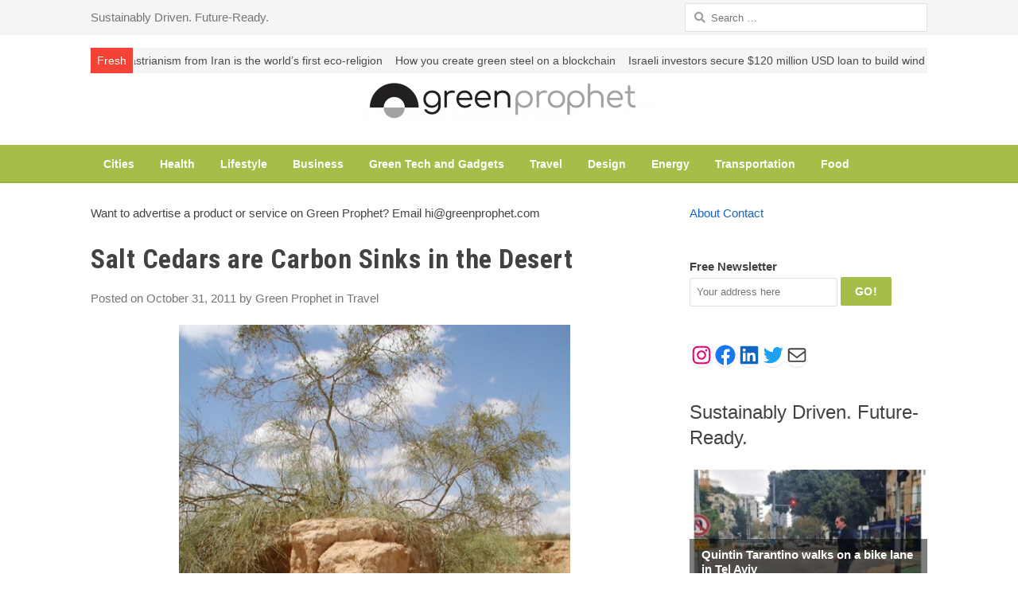

--- FILE ---
content_type: text/html; charset=UTF-8
request_url: https://www.greenprophet.com/2011/10/salt-cedar-israel/
body_size: 82858
content:
<!DOCTYPE html>
<html lang="en-US"
xmlns:fb="http://ogp.me/ns/fb#" prefix="og: //ogp.me/ns#" xmlns:og="https://ogp.me/ns#" xmlns:fb="https://www.facebook.com/2008/fbml" class="no-js">
<head>
<meta name="ahrefs-site-verification" content="8cc26b0cc16c6b0797a88f1056060b63a2f29c1f1351c6ec4a12a800935dc8a1">
<meta charset="UTF-8">
<meta name="viewport" content="width=device-width, initial-scale=1, maximum-scale=1" />
<link rel="profile" href="https://gmpg.org/xfn/11">
<link rel="pingback" href="https://www.greenprophet.com/xmlrpc.php">
<!--[if lt IE 9]>
<script src="https://www.greenprophet.com/wp-content/themes/newsplus/js/html5.js"></script>
<![endif]-->
<script>
(function(d){
var js, id = 'powr-js', ref = d.getElementsByTagName('script')[0];
if (d.getElementById(id)) {return;}
js = d.createElement('script'); js.id = id; js.async = true;
js.src = '//www.powr.io/powr.js';
js.setAttribute('powr-token','CPdgKUqtLg1483812189');
js.setAttribute('external-type','wordpress');
ref.parentNode.insertBefore(js, ref);
}(document));
</script>
<meta name='robots' content='index, follow, max-image-preview:large, max-snippet:-1, max-video-preview:-1' />
<style>img:is([sizes="auto" i], [sizes^="auto," i]) { contain-intrinsic-size: 3000px 1500px }</style>
<!-- This site is optimized with the Yoast SEO Premium plugin v20.10 (Yoast SEO v24.5) - https://yoast.com/wordpress/plugins/seo/ -->
<title>Salt Cedars are Carbon Sinks in the Desert - Green Prophet</title>
<link rel="canonical" href="https://www.greenprophet.com/2011/10/salt-cedar-israel/" />
<meta property="og:locale" content="en_US" />
<meta property="og:type" content="article" />
<meta property="og:title" content="Salt Cedars are Carbon Sinks in the Desert" />
<meta property="og:description" content="Considered a pest in California, a tamarix salt cedar tree found in the Arava Desert could sequester greenhouse gases on barren, desert land. Fears of" />
<meta property="og:url" content="https://www.greenprophet.com/2011/10/salt-cedar-israel/" />
<meta property="og:site_name" content="Green Prophet" />
<meta property="article:publisher" content="https://www.facebook.com/greenprophet/" />
<meta property="article:published_time" content="2011-10-31T10:35:14+00:00" />
<meta property="article:modified_time" content="2011-10-31T10:37:24+00:00" />
<meta property="og:image" content="https://www.greenprophet.com/wp-content/uploads/2011/10/tamarix-salt-cedar-israel.jpg" />
<meta property="og:image:width" content="507" />
<meta property="og:image:height" content="425" />
<meta property="og:image:type" content="image/jpeg" />
<meta name="author" content="Green Prophet" />
<meta name="twitter:card" content="summary_large_image" />
<meta name="twitter:creator" content="@greenprophet" />
<meta name="twitter:site" content="@greenprophet" />
<meta name="twitter:label1" content="Written by" />
<meta name="twitter:data1" content="Green Prophet" />
<meta name="twitter:label2" content="Est. reading time" />
<meta name="twitter:data2" content="3 minutes" />
<script type="application/ld+json" class="yoast-schema-graph">{"@context":"https://schema.org","@graph":[{"@type":"Article","@id":"https://www.greenprophet.com/2011/10/salt-cedar-israel/#article","isPartOf":{"@id":"https://www.greenprophet.com/2011/10/salt-cedar-israel/"},"author":{"name":"Green Prophet","@id":"https://www.greenprophet.com/#/schema/person/b81eaf52f4cc68ccdd49dcaf63447b41"},"headline":"Salt Cedars are Carbon Sinks in the Desert","datePublished":"2011-10-31T10:35:14+00:00","dateModified":"2011-10-31T10:37:24+00:00","mainEntityOfPage":{"@id":"https://www.greenprophet.com/2011/10/salt-cedar-israel/"},"wordCount":577,"publisher":{"@id":"https://www.greenprophet.com/#organization"},"image":{"@id":"https://www.greenprophet.com/2011/10/salt-cedar-israel/#primaryimage"},"thumbnailUrl":"https://www.greenprophet.com/wp-content/uploads/2011/10/tamarix-salt-cedar-israel.jpg","keywords":["Arava Desert","biological control","carbon credits","carbon emissions","greenhouse gases","Israel"],"articleSection":["Travel"],"inLanguage":"en-US"},{"@type":"WebPage","@id":"https://www.greenprophet.com/2011/10/salt-cedar-israel/","url":"https://www.greenprophet.com/2011/10/salt-cedar-israel/","name":"Salt Cedars are Carbon Sinks in the Desert - Green Prophet","isPartOf":{"@id":"https://www.greenprophet.com/#website"},"primaryImageOfPage":{"@id":"https://www.greenprophet.com/2011/10/salt-cedar-israel/#primaryimage"},"image":{"@id":"https://www.greenprophet.com/2011/10/salt-cedar-israel/#primaryimage"},"thumbnailUrl":"https://www.greenprophet.com/wp-content/uploads/2011/10/tamarix-salt-cedar-israel.jpg","datePublished":"2011-10-31T10:35:14+00:00","dateModified":"2011-10-31T10:37:24+00:00","breadcrumb":{"@id":"https://www.greenprophet.com/2011/10/salt-cedar-israel/#breadcrumb"},"inLanguage":"en-US","potentialAction":[{"@type":"ReadAction","target":["https://www.greenprophet.com/2011/10/salt-cedar-israel/"]}]},{"@type":"ImageObject","inLanguage":"en-US","@id":"https://www.greenprophet.com/2011/10/salt-cedar-israel/#primaryimage","url":"https://www.greenprophet.com/wp-content/uploads/2011/10/tamarix-salt-cedar-israel.jpg","contentUrl":"https://www.greenprophet.com/wp-content/uploads/2011/10/tamarix-salt-cedar-israel.jpg","width":"507","height":"425"},{"@type":"BreadcrumbList","@id":"https://www.greenprophet.com/2011/10/salt-cedar-israel/#breadcrumb","itemListElement":[{"@type":"ListItem","position":1,"name":"Home","item":"https://www.greenprophet.com/"},{"@type":"ListItem","position":2,"name":"Salt Cedars are Carbon Sinks in the Desert"}]},{"@type":"WebSite","@id":"https://www.greenprophet.com/#website","url":"https://www.greenprophet.com/","name":"Green Prophet","description":"Sustainably Driven. Future Ready.","publisher":{"@id":"https://www.greenprophet.com/#organization"},"potentialAction":[{"@type":"SearchAction","target":{"@type":"EntryPoint","urlTemplate":"https://www.greenprophet.com/?s={search_term_string}"},"query-input":{"@type":"PropertyValueSpecification","valueRequired":true,"valueName":"search_term_string"}}],"inLanguage":"en-US"},{"@type":"Organization","@id":"https://www.greenprophet.com/#organization","name":"Green Prophet","alternateName":"Sustainably driven. Future ready.","url":"https://www.greenprophet.com/","logo":{"@type":"ImageObject","inLanguage":"en-US","@id":"https://www.greenprophet.com/#/schema/logo/image/","url":"https://www.greenprophet.com/wp-content/uploads/cropped-cropped-greenprophet-logo-2019-1.jpg","contentUrl":"https://www.greenprophet.com/wp-content/uploads/cropped-cropped-greenprophet-logo-2019-1.jpg","width":366,"height":365,"caption":"Green Prophet"},"image":{"@id":"https://www.greenprophet.com/#/schema/logo/image/"},"sameAs":["https://www.facebook.com/greenprophet/","https://x.com/greenprophet","https://www.instagram.com/greenprophet_/","https://www.pinterest.com/greenprophet/","https://www.linkedin.com/company/320493/"]},{"@type":"Person","@id":"https://www.greenprophet.com/#/schema/person/b81eaf52f4cc68ccdd49dcaf63447b41","name":"Green Prophet","image":{"@type":"ImageObject","inLanguage":"en-US","@id":"https://www.greenprophet.com/#/schema/person/image/","url":"https://www.greenprophet.com/wp-content/plugins/userswp/assets/images/no_profile.png","contentUrl":"https://www.greenprophet.com/wp-content/plugins/userswp/assets/images/no_profile.png","caption":"Green Prophet"},"url":"https://www.greenprophet.com/profile/green-prophet-staff/"}]}</script>
<!-- / Yoast SEO Premium plugin. -->
<link rel='dns-prefetch' href='//platform.twitter.com' />
<link rel='dns-prefetch' href='//assets.pinterest.com' />
<link rel='dns-prefetch' href='//platform.linkedin.com' />
<link rel='dns-prefetch' href='//www.googletagmanager.com' />
<link rel='dns-prefetch' href='//use.fontawesome.com' />
<link rel='dns-prefetch' href='//pagead2.googlesyndication.com' />
<link rel='dns-prefetch' href='//fundingchoicesmessages.google.com' />
<link rel="alternate" type="application/rss+xml" title="Green Prophet &raquo; Feed" href="https://www.greenprophet.com/feed/" />
<link rel="alternate" type="application/rss+xml" title="Green Prophet &raquo; Comments Feed" href="https://www.greenprophet.com/comments/feed/" />
<script type="text/javascript" id="wpp-js" src="https://www.greenprophet.com/wp-content/plugins/wordpress-popular-posts/assets/js/wpp.min.js?ver=7.3.6" data-sampling="0" data-sampling-rate="100" data-api-url="https://www.greenprophet.com/wp-json/wordpress-popular-posts" data-post-id="56555" data-token="ab4a99e6d2" data-lang="0" data-debug="0"></script>
<link rel='stylesheet' id='hdwstyle-css' href='//www.greenprophet.com/wp-content/cache/wpfc-minified/mbyg96vh/c3wql.css' type='text/css' media='all' />
<link rel='stylesheet' id='jquery-plugins-slider-style-css' href='//www.greenprophet.com/wp-content/cache/wpfc-minified/9lwovygd/c3wql.css' type='text/css' media='all' />
<link rel='stylesheet' id='newsplus-fontawesome-css' href='//www.greenprophet.com/wp-content/cache/wpfc-minified/d33nndic/c3wql.css' type='text/css' media='all' />
<link rel='stylesheet' id='newsplus-shortcodes-css' href='//www.greenprophet.com/wp-content/cache/wpfc-minified/10nzjw95/c3wql.css' type='text/css' media='all' />
<link rel='stylesheet' id='wprm-public-css' href='//www.greenprophet.com/wp-content/cache/wpfc-minified/10isyivn/c3wql.css' type='text/css' media='all' />
<link rel='stylesheet' id='wp-block-library-css' href='//www.greenprophet.com/wp-content/cache/wpfc-minified/2006ieul/c3wql.css' type='text/css' media='all' />
<style id='classic-theme-styles-inline-css' type='text/css'>
/*! This file is auto-generated */
.wp-block-button__link{color:#fff;background-color:#32373c;border-radius:9999px;box-shadow:none;text-decoration:none;padding:calc(.667em + 2px) calc(1.333em + 2px);font-size:1.125em}.wp-block-file__button{background:#32373c;color:#fff;text-decoration:none}
</style>
<style id='global-styles-inline-css' type='text/css'>
body{--wp--preset--color--black: #000000;--wp--preset--color--cyan-bluish-gray: #abb8c3;--wp--preset--color--white: #ffffff;--wp--preset--color--pale-pink: #f78da7;--wp--preset--color--vivid-red: #cf2e2e;--wp--preset--color--luminous-vivid-orange: #ff6900;--wp--preset--color--luminous-vivid-amber: #fcb900;--wp--preset--color--light-green-cyan: #7bdcb5;--wp--preset--color--vivid-green-cyan: #00d084;--wp--preset--color--pale-cyan-blue: #8ed1fc;--wp--preset--color--vivid-cyan-blue: #0693e3;--wp--preset--color--vivid-purple: #9b51e0;--wp--preset--gradient--vivid-cyan-blue-to-vivid-purple: linear-gradient(135deg,rgba(6,147,227,1) 0%,rgb(155,81,224) 100%);--wp--preset--gradient--light-green-cyan-to-vivid-green-cyan: linear-gradient(135deg,rgb(122,220,180) 0%,rgb(0,208,130) 100%);--wp--preset--gradient--luminous-vivid-amber-to-luminous-vivid-orange: linear-gradient(135deg,rgba(252,185,0,1) 0%,rgba(255,105,0,1) 100%);--wp--preset--gradient--luminous-vivid-orange-to-vivid-red: linear-gradient(135deg,rgba(255,105,0,1) 0%,rgb(207,46,46) 100%);--wp--preset--gradient--very-light-gray-to-cyan-bluish-gray: linear-gradient(135deg,rgb(238,238,238) 0%,rgb(169,184,195) 100%);--wp--preset--gradient--cool-to-warm-spectrum: linear-gradient(135deg,rgb(74,234,220) 0%,rgb(151,120,209) 20%,rgb(207,42,186) 40%,rgb(238,44,130) 60%,rgb(251,105,98) 80%,rgb(254,248,76) 100%);--wp--preset--gradient--blush-light-purple: linear-gradient(135deg,rgb(255,206,236) 0%,rgb(152,150,240) 100%);--wp--preset--gradient--blush-bordeaux: linear-gradient(135deg,rgb(254,205,165) 0%,rgb(254,45,45) 50%,rgb(107,0,62) 100%);--wp--preset--gradient--luminous-dusk: linear-gradient(135deg,rgb(255,203,112) 0%,rgb(199,81,192) 50%,rgb(65,88,208) 100%);--wp--preset--gradient--pale-ocean: linear-gradient(135deg,rgb(255,245,203) 0%,rgb(182,227,212) 50%,rgb(51,167,181) 100%);--wp--preset--gradient--electric-grass: linear-gradient(135deg,rgb(202,248,128) 0%,rgb(113,206,126) 100%);--wp--preset--gradient--midnight: linear-gradient(135deg,rgb(2,3,129) 0%,rgb(40,116,252) 100%);--wp--preset--font-size--small: 13px;--wp--preset--font-size--medium: 20px;--wp--preset--font-size--large: 36px;--wp--preset--font-size--x-large: 42px;--wp--preset--spacing--20: 0.44rem;--wp--preset--spacing--30: 0.67rem;--wp--preset--spacing--40: 1rem;--wp--preset--spacing--50: 1.5rem;--wp--preset--spacing--60: 2.25rem;--wp--preset--spacing--70: 3.38rem;--wp--preset--spacing--80: 5.06rem;--wp--preset--shadow--natural: 6px 6px 9px rgba(0, 0, 0, 0.2);--wp--preset--shadow--deep: 12px 12px 50px rgba(0, 0, 0, 0.4);--wp--preset--shadow--sharp: 6px 6px 0px rgba(0, 0, 0, 0.2);--wp--preset--shadow--outlined: 6px 6px 0px -3px rgba(255, 255, 255, 1), 6px 6px rgba(0, 0, 0, 1);--wp--preset--shadow--crisp: 6px 6px 0px rgba(0, 0, 0, 1);}:where(.is-layout-flex){gap: 0.5em;}:where(.is-layout-grid){gap: 0.5em;}body .is-layout-flex{display: flex;}body .is-layout-flex{flex-wrap: wrap;align-items: center;}body .is-layout-flex > *{margin: 0;}body .is-layout-grid{display: grid;}body .is-layout-grid > *{margin: 0;}:where(.wp-block-columns.is-layout-flex){gap: 2em;}:where(.wp-block-columns.is-layout-grid){gap: 2em;}:where(.wp-block-post-template.is-layout-flex){gap: 1.25em;}:where(.wp-block-post-template.is-layout-grid){gap: 1.25em;}.has-black-color{color: var(--wp--preset--color--black) !important;}.has-cyan-bluish-gray-color{color: var(--wp--preset--color--cyan-bluish-gray) !important;}.has-white-color{color: var(--wp--preset--color--white) !important;}.has-pale-pink-color{color: var(--wp--preset--color--pale-pink) !important;}.has-vivid-red-color{color: var(--wp--preset--color--vivid-red) !important;}.has-luminous-vivid-orange-color{color: var(--wp--preset--color--luminous-vivid-orange) !important;}.has-luminous-vivid-amber-color{color: var(--wp--preset--color--luminous-vivid-amber) !important;}.has-light-green-cyan-color{color: var(--wp--preset--color--light-green-cyan) !important;}.has-vivid-green-cyan-color{color: var(--wp--preset--color--vivid-green-cyan) !important;}.has-pale-cyan-blue-color{color: var(--wp--preset--color--pale-cyan-blue) !important;}.has-vivid-cyan-blue-color{color: var(--wp--preset--color--vivid-cyan-blue) !important;}.has-vivid-purple-color{color: var(--wp--preset--color--vivid-purple) !important;}.has-black-background-color{background-color: var(--wp--preset--color--black) !important;}.has-cyan-bluish-gray-background-color{background-color: var(--wp--preset--color--cyan-bluish-gray) !important;}.has-white-background-color{background-color: var(--wp--preset--color--white) !important;}.has-pale-pink-background-color{background-color: var(--wp--preset--color--pale-pink) !important;}.has-vivid-red-background-color{background-color: var(--wp--preset--color--vivid-red) !important;}.has-luminous-vivid-orange-background-color{background-color: var(--wp--preset--color--luminous-vivid-orange) !important;}.has-luminous-vivid-amber-background-color{background-color: var(--wp--preset--color--luminous-vivid-amber) !important;}.has-light-green-cyan-background-color{background-color: var(--wp--preset--color--light-green-cyan) !important;}.has-vivid-green-cyan-background-color{background-color: var(--wp--preset--color--vivid-green-cyan) !important;}.has-pale-cyan-blue-background-color{background-color: var(--wp--preset--color--pale-cyan-blue) !important;}.has-vivid-cyan-blue-background-color{background-color: var(--wp--preset--color--vivid-cyan-blue) !important;}.has-vivid-purple-background-color{background-color: var(--wp--preset--color--vivid-purple) !important;}.has-black-border-color{border-color: var(--wp--preset--color--black) !important;}.has-cyan-bluish-gray-border-color{border-color: var(--wp--preset--color--cyan-bluish-gray) !important;}.has-white-border-color{border-color: var(--wp--preset--color--white) !important;}.has-pale-pink-border-color{border-color: var(--wp--preset--color--pale-pink) !important;}.has-vivid-red-border-color{border-color: var(--wp--preset--color--vivid-red) !important;}.has-luminous-vivid-orange-border-color{border-color: var(--wp--preset--color--luminous-vivid-orange) !important;}.has-luminous-vivid-amber-border-color{border-color: var(--wp--preset--color--luminous-vivid-amber) !important;}.has-light-green-cyan-border-color{border-color: var(--wp--preset--color--light-green-cyan) !important;}.has-vivid-green-cyan-border-color{border-color: var(--wp--preset--color--vivid-green-cyan) !important;}.has-pale-cyan-blue-border-color{border-color: var(--wp--preset--color--pale-cyan-blue) !important;}.has-vivid-cyan-blue-border-color{border-color: var(--wp--preset--color--vivid-cyan-blue) !important;}.has-vivid-purple-border-color{border-color: var(--wp--preset--color--vivid-purple) !important;}.has-vivid-cyan-blue-to-vivid-purple-gradient-background{background: var(--wp--preset--gradient--vivid-cyan-blue-to-vivid-purple) !important;}.has-light-green-cyan-to-vivid-green-cyan-gradient-background{background: var(--wp--preset--gradient--light-green-cyan-to-vivid-green-cyan) !important;}.has-luminous-vivid-amber-to-luminous-vivid-orange-gradient-background{background: var(--wp--preset--gradient--luminous-vivid-amber-to-luminous-vivid-orange) !important;}.has-luminous-vivid-orange-to-vivid-red-gradient-background{background: var(--wp--preset--gradient--luminous-vivid-orange-to-vivid-red) !important;}.has-very-light-gray-to-cyan-bluish-gray-gradient-background{background: var(--wp--preset--gradient--very-light-gray-to-cyan-bluish-gray) !important;}.has-cool-to-warm-spectrum-gradient-background{background: var(--wp--preset--gradient--cool-to-warm-spectrum) !important;}.has-blush-light-purple-gradient-background{background: var(--wp--preset--gradient--blush-light-purple) !important;}.has-blush-bordeaux-gradient-background{background: var(--wp--preset--gradient--blush-bordeaux) !important;}.has-luminous-dusk-gradient-background{background: var(--wp--preset--gradient--luminous-dusk) !important;}.has-pale-ocean-gradient-background{background: var(--wp--preset--gradient--pale-ocean) !important;}.has-electric-grass-gradient-background{background: var(--wp--preset--gradient--electric-grass) !important;}.has-midnight-gradient-background{background: var(--wp--preset--gradient--midnight) !important;}.has-small-font-size{font-size: var(--wp--preset--font-size--small) !important;}.has-medium-font-size{font-size: var(--wp--preset--font-size--medium) !important;}.has-large-font-size{font-size: var(--wp--preset--font-size--large) !important;}.has-x-large-font-size{font-size: var(--wp--preset--font-size--x-large) !important;}
.wp-block-navigation a:where(:not(.wp-element-button)){color: inherit;}
:where(.wp-block-post-template.is-layout-flex){gap: 1.25em;}:where(.wp-block-post-template.is-layout-grid){gap: 1.25em;}
:where(.wp-block-columns.is-layout-flex){gap: 2em;}:where(.wp-block-columns.is-layout-grid){gap: 2em;}
.wp-block-pullquote{font-size: 1.5em;line-height: 1.6;}
</style>
<link rel='stylesheet' id='dashicons-css' href='//www.greenprophet.com/wp-content/cache/wpfc-minified/98w0tktx/c3wql.css' type='text/css' media='all' />
<link rel='stylesheet' id='admin-bar-css' href='//www.greenprophet.com/wp-content/cache/wpfc-minified/88jkpioy/c3wql.css' type='text/css' media='all' />
<style id='admin-bar-inline-css' type='text/css'>
/* Hide CanvasJS credits for P404 charts specifically */
#p404RedirectChart .canvasjs-chart-credit {
display: none !important;
}
#p404RedirectChart canvas {
border-radius: 6px;
}
.p404-redirect-adminbar-weekly-title {
font-weight: bold;
font-size: 14px;
color: #fff;
margin-bottom: 6px;
}
#wpadminbar #wp-admin-bar-p404_free_top_button .ab-icon:before {
content: "\f103";
color: #dc3545;
top: 3px;
}
#wp-admin-bar-p404_free_top_button .ab-item {
min-width: 80px !important;
padding: 0px !important;
}
/* Ensure proper positioning and z-index for P404 dropdown */
.p404-redirect-adminbar-dropdown-wrap { 
min-width: 0; 
padding: 0;
position: static !important;
}
#wpadminbar #wp-admin-bar-p404_free_top_button_dropdown {
position: static !important;
}
#wpadminbar #wp-admin-bar-p404_free_top_button_dropdown .ab-item {
padding: 0 !important;
margin: 0 !important;
}
.p404-redirect-dropdown-container {
min-width: 340px;
padding: 18px 18px 12px 18px;
background: #23282d !important;
color: #fff;
border-radius: 12px;
box-shadow: 0 8px 32px rgba(0,0,0,0.25);
margin-top: 10px;
position: relative !important;
z-index: 999999 !important;
display: block !important;
border: 1px solid #444;
}
/* Ensure P404 dropdown appears on hover */
#wpadminbar #wp-admin-bar-p404_free_top_button .p404-redirect-dropdown-container { 
display: none !important;
}
#wpadminbar #wp-admin-bar-p404_free_top_button:hover .p404-redirect-dropdown-container { 
display: block !important;
}
#wpadminbar #wp-admin-bar-p404_free_top_button:hover #wp-admin-bar-p404_free_top_button_dropdown .p404-redirect-dropdown-container {
display: block !important;
}
.p404-redirect-card {
background: #2c3338;
border-radius: 8px;
padding: 18px 18px 12px 18px;
box-shadow: 0 2px 8px rgba(0,0,0,0.07);
display: flex;
flex-direction: column;
align-items: flex-start;
border: 1px solid #444;
}
.p404-redirect-btn {
display: inline-block;
background: #dc3545;
color: #fff !important;
font-weight: bold;
padding: 5px 22px;
border-radius: 8px;
text-decoration: none;
font-size: 17px;
transition: background 0.2s, box-shadow 0.2s;
margin-top: 8px;
box-shadow: 0 2px 8px rgba(220,53,69,0.15);
text-align: center;
line-height: 1.6;
}
.p404-redirect-btn:hover {
background: #c82333;
color: #fff !important;
box-shadow: 0 4px 16px rgba(220,53,69,0.25);
}
/* Prevent conflicts with other admin bar dropdowns */
#wpadminbar .ab-top-menu > li:hover > .ab-item,
#wpadminbar .ab-top-menu > li.hover > .ab-item {
z-index: auto;
}
#wpadminbar #wp-admin-bar-p404_free_top_button:hover > .ab-item {
z-index: 999998 !important;
}
</style>
<link rel='stylesheet' id='contact-form-7-css' href='//www.greenprophet.com/wp-content/cache/wpfc-minified/7wp8gtmn/c3wql.css' type='text/css' media='all' />
<link rel='stylesheet' id='hori-post-slider-css-css' href='//www.greenprophet.com/wp-content/cache/wpfc-minified/99ie8rf5/c3wql.css' type='text/css' media='all' />
<link rel='stylesheet' id='horizontal-post-slider-css' href='//www.greenprophet.com/wp-content/cache/wpfc-minified/99ie8rf5/c3wql.css' type='text/css' media='all' />
<link rel='stylesheet' id='wordpress-popular-posts-css-css' href='//www.greenprophet.com/wp-content/cache/wpfc-minified/32o764y4/c3wql.css' type='text/css' media='all' />
<style id='akismet-widget-style-inline-css' type='text/css'>
.a-stats {
--akismet-color-mid-green: #357b49;
--akismet-color-white: #fff;
--akismet-color-light-grey: #f6f7f7;
max-width: 350px;
width: auto;
}
.a-stats * {
all: unset;
box-sizing: border-box;
}
.a-stats strong {
font-weight: 600;
}
.a-stats a.a-stats__link,
.a-stats a.a-stats__link:visited,
.a-stats a.a-stats__link:active {
background: var(--akismet-color-mid-green);
border: none;
box-shadow: none;
border-radius: 8px;
color: var(--akismet-color-white);
cursor: pointer;
display: block;
font-family: -apple-system, BlinkMacSystemFont, 'Segoe UI', 'Roboto', 'Oxygen-Sans', 'Ubuntu', 'Cantarell', 'Helvetica Neue', sans-serif;
font-weight: 500;
padding: 12px;
text-align: center;
text-decoration: none;
transition: all 0.2s ease;
}
/* Extra specificity to deal with TwentyTwentyOne focus style */
.widget .a-stats a.a-stats__link:focus {
background: var(--akismet-color-mid-green);
color: var(--akismet-color-white);
text-decoration: none;
}
.a-stats a.a-stats__link:hover {
filter: brightness(110%);
box-shadow: 0 4px 12px rgba(0, 0, 0, 0.06), 0 0 2px rgba(0, 0, 0, 0.16);
}
.a-stats .count {
color: var(--akismet-color-white);
display: block;
font-size: 1.5em;
line-height: 1.4;
padding: 0 13px;
white-space: nowrap;
}
</style>
<link rel='stylesheet' id='wp-pagenavi-css' href='//www.greenprophet.com/wp-content/cache/wpfc-minified/114vm1k8/c3wql.css' type='text/css' media='all' />
<link rel='stylesheet' id='ayecode-ui-css' href='//www.greenprophet.com/wp-content/cache/wpfc-minified/edn67ihy/c3wql.css' type='text/css' media='all' />
<style id='ayecode-ui-inline-css' type='text/css'>
body.modal-open #wpadminbar{z-index:999}.embed-responsive-16by9 .fluid-width-video-wrapper{padding:0!important;position:initial}
</style>
<link rel='stylesheet' id='newsplus-style-css' href='//www.greenprophet.com/wp-content/cache/wpfc-minified/f5dgbln5/c3wql.css' type='text/css' media='all' />
<!--[if lt IE 9]>
<link rel='stylesheet' id='newsplus-ie-css' href='//www.greenprophet.com/wp-content/cache/wpfc-minified/ee9nxj3t/c3wql.css' type='text/css' media='all' />
<![endif]-->
<link rel='stylesheet' id='newsplus-responsive-css' href='//www.greenprophet.com/wp-content/cache/wpfc-minified/k16xk88u/c3wql.css' type='text/css' media='all' />
<link rel='stylesheet' id='prettyphoto-css' href='//www.greenprophet.com/wp-content/cache/wpfc-minified/d77zg91i/c3wql.css' type='text/css' media='all' />
<link rel='stylesheet' id='newsplus-user-css' href='//www.greenprophet.com/wp-content/themes/newsplus/user.css?ver=6.5.7' type='text/css' media='all' />
<link rel='stylesheet' id='newsplus-child-style-css' href='//www.greenprophet.com/wp-content/themes/GreenProphet/style.css?ver=6.5.7' type='text/css' media='all' />
<link rel='stylesheet' id='font-awesome-css' href='https://use.fontawesome.com/releases/v6.7.2/css/all.css?wpfas=true' type='text/css' media='all' />
<link rel='stylesheet' id='kc-general-css' href='//www.greenprophet.com/wp-content/cache/wpfc-minified/lnt7b4ig/c3wql.css' type='text/css' media='all' />
<link rel='stylesheet' id='kc-animate-css' href='//www.greenprophet.com/wp-content/cache/wpfc-minified/8x8nkpgh/c3wql.css' type='text/css' media='all' />
<link rel='stylesheet' id='kc-icon-1-css' href='//www.greenprophet.com/wp-content/cache/wpfc-minified/6jdwvln2/c3wql.css' type='text/css' media='all' />
<link rel='stylesheet' id='sti-style-css' href='//www.greenprophet.com/wp-content/cache/wpfc-minified/1bwf3awh/c3wql.css' type='text/css' media='all' />
<link rel='stylesheet' id='promoslider_main-css' href='//www.greenprophet.com/wp-content/cache/wpfc-minified/2epme3if/c3wql.css' type='text/css' media='all' />
<script type="text/javascript" src="https://www.greenprophet.com/wp-content/plugins/hdw-player-video-player-video-gallery/js/jquery.min.js?ver=2.0.2" id="jquery-js"></script>
<script type="text/javascript" src="https://www.greenprophet.com/wp-content/plugins/hdw-player-video-player-video-gallery/js/majhdwplayer.js?v=4.2&amp;ver=6.5.7" id="hdwmaj-js"></script>
<script type="text/javascript" src="https://www.greenprophet.com/wp-content/plugins/hdw-player-video-player-video-gallery/js/html5.hdwplayer.js?v=4.2&amp;ver=6.5.7" id="hdwhtml-js"></script>
<script type="text/javascript" src="https://www.greenprophet.com/wp-content/plugins/jj-nextgen-jquery-slider/script/jquery.nivo.slider.pack.js?ver=2.4" id="jquery-niveo-slider-js"></script>
<script type="text/javascript" src="https://www.greenprophet.com/wp-content/plugins/jj-nextgen-jquery-slider/script/jquery.jj_ngg_shuffle.js?ver=6.5.7" id="jquery-shuffle-js"></script>
<script type="text/javascript" src="https://www.greenprophet.com/wp-content/plugins/jj-nextgen-jquery-slider/script/jjnggutils.js?ver=6.5.7" id="jquery-jjnggutils-js"></script>
<script type="text/javascript" src="https://www.greenprophet.com/wp-content/plugins/userswp/vendor/ayecode/wp-ayecode-ui/assets/js/select2.min.js?ver=4.0.11" id="select2-js"></script>
<script type="text/javascript" src="https://www.greenprophet.com/wp-content/plugins/userswp/vendor/ayecode/wp-ayecode-ui/assets-v5/js/bootstrap.bundle.min.js?ver=0.2.42" id="bootstrap-js-bundle-js"></script>
<script type="text/javascript" id="bootstrap-js-bundle-js-after">
/* <![CDATA[ */
function aui_init_greedy_nav(){jQuery('nav.greedy').each(function(i,obj){if(jQuery(this).hasClass("being-greedy")){return true}jQuery(this).addClass('navbar-expand');jQuery(this).off('shown.bs.tab').on('shown.bs.tab',function(e){if(jQuery(e.target).closest('.dropdown-menu').hasClass('greedy-links')){jQuery(e.target).closest('.greedy').find('.greedy-btn.dropdown').attr('aria-expanded','false');jQuery(e.target).closest('.greedy-links').removeClass('show').addClass('d-none')}});jQuery(document).off('mousemove','.greedy-btn').on('mousemove','.greedy-btn',function(e){jQuery('.dropdown-menu.greedy-links').removeClass('d-none')});var $vlinks='';var $dDownClass='';var ddItemClass='greedy-nav-item';if(jQuery(this).find('.navbar-nav').length){if(jQuery(this).find('.navbar-nav').hasClass("being-greedy")){return true}$vlinks=jQuery(this).find('.navbar-nav').addClass("being-greedy w-100").removeClass('overflow-hidden')}else if(jQuery(this).find('.nav').length){if(jQuery(this).find('.nav').hasClass("being-greedy")){return true}$vlinks=jQuery(this).find('.nav').addClass("being-greedy w-100").removeClass('overflow-hidden');$dDownClass=' mt-0 p-0 zi-5 ';ddItemClass+=' mt-0 me-0'}else{return false}jQuery($vlinks).append('<li class="nav-item list-unstyled ml-auto greedy-btn d-none dropdown"><button data-bs-toggle="collapse" class="nav-link greedy-nav-link" role="button"><i class="fas fa-ellipsis-h"></i> <span class="greedy-count badge bg-dark rounded-pill"></span></button><ul class="greedy-links dropdown-menu dropdown-menu-end '+$dDownClass+'"></ul></li>');var $hlinks=jQuery(this).find('.greedy-links');var $btn=jQuery(this).find('.greedy-btn');var numOfItems=0;var totalSpace=0;var closingTime=1000;var breakWidths=[];$vlinks.children().outerWidth(function(i,w){totalSpace+=w;numOfItems+=1;breakWidths.push(totalSpace)});var availableSpace,numOfVisibleItems,requiredSpace,buttonSpace,timer;function check(){buttonSpace=$btn.width();availableSpace=$vlinks.width()-10;numOfVisibleItems=$vlinks.children().length;requiredSpace=breakWidths[numOfVisibleItems-1];if(numOfVisibleItems>1&&requiredSpace>availableSpace){var $li=$vlinks.children().last().prev();$li.removeClass('nav-item').addClass(ddItemClass);if(!jQuery($hlinks).children().length){$li.find('.nav-link').addClass('w-100 dropdown-item rounded-0 rounded-bottom')}else{jQuery($hlinks).find('.nav-link').removeClass('rounded-top');$li.find('.nav-link').addClass('w-100 dropdown-item rounded-0 rounded-top')}$li.prependTo($hlinks);numOfVisibleItems-=1;check()}else if(availableSpace>breakWidths[numOfVisibleItems]){$hlinks.children().first().insertBefore($btn);numOfVisibleItems+=1;check()}jQuery($btn).find(".greedy-count").html(numOfItems-numOfVisibleItems);if(numOfVisibleItems===numOfItems){$btn.addClass('d-none')}else $btn.removeClass('d-none')}jQuery(window).on("resize",function(){check()});check()})}function aui_select2_locale(){var aui_select2_params={"i18n_select_state_text":"Select an option\u2026","i18n_no_matches":"No matches found","i18n_ajax_error":"Loading failed","i18n_input_too_short_1":"Please enter 1 or more characters","i18n_input_too_short_n":"Please enter %item% or more characters","i18n_input_too_long_1":"Please delete 1 character","i18n_input_too_long_n":"Please delete %item% characters","i18n_selection_too_long_1":"You can only select 1 item","i18n_selection_too_long_n":"You can only select %item% items","i18n_load_more":"Loading more results\u2026","i18n_searching":"Searching\u2026"};return{theme:"bootstrap-5",width:jQuery(this).data('width')?jQuery(this).data('width'):jQuery(this).hasClass('w-100')?'100%':'style',placeholder:jQuery(this).data('placeholder'),language:{errorLoading:function(){return aui_select2_params.i18n_searching},inputTooLong:function(args){var overChars=args.input.length-args.maximum;if(1===overChars){return aui_select2_params.i18n_input_too_long_1}return aui_select2_params.i18n_input_too_long_n.replace('%item%',overChars)},inputTooShort:function(args){var remainingChars=args.minimum-args.input.length;if(1===remainingChars){return aui_select2_params.i18n_input_too_short_1}return aui_select2_params.i18n_input_too_short_n.replace('%item%',remainingChars)},loadingMore:function(){return aui_select2_params.i18n_load_more},maximumSelected:function(args){if(args.maximum===1){return aui_select2_params.i18n_selection_too_long_1}return aui_select2_params.i18n_selection_too_long_n.replace('%item%',args.maximum)},noResults:function(){return aui_select2_params.i18n_no_matches},searching:function(){return aui_select2_params.i18n_searching}}}}function aui_init_select2(){var select2_args=jQuery.extend({},aui_select2_locale());jQuery("select.aui-select2").each(function(){if(!jQuery(this).hasClass("select2-hidden-accessible")){jQuery(this).select2(select2_args)}})}function aui_time_ago(selector){var aui_timeago_params={"prefix_ago":"","suffix_ago":" ago","prefix_after":"after ","suffix_after":"","seconds":"less than a minute","minute":"about a minute","minutes":"%d minutes","hour":"about an hour","hours":"about %d hours","day":"a day","days":"%d days","month":"about a month","months":"%d months","year":"about a year","years":"%d years"};var templates={prefix:aui_timeago_params.prefix_ago,suffix:aui_timeago_params.suffix_ago,seconds:aui_timeago_params.seconds,minute:aui_timeago_params.minute,minutes:aui_timeago_params.minutes,hour:aui_timeago_params.hour,hours:aui_timeago_params.hours,day:aui_timeago_params.day,days:aui_timeago_params.days,month:aui_timeago_params.month,months:aui_timeago_params.months,year:aui_timeago_params.year,years:aui_timeago_params.years};var template=function(t,n){return templates[t]&&templates[t].replace(/%d/i,Math.abs(Math.round(n)))};var timer=function(time){if(!time)return;time=time.replace(/\.\d+/,"");time=time.replace(/-/,"/").replace(/-/,"/");time=time.replace(/T/," ").replace(/Z/," UTC");time=time.replace(/([\+\-]\d\d)\:?(\d\d)/," $1$2");time=new Date(time*1000||time);var now=new Date();var seconds=((now.getTime()-time)*.001)>>0;var minutes=seconds/60;var hours=minutes/60;var days=hours/24;var years=days/365;return templates.prefix+(seconds<45&&template('seconds',seconds)||seconds<90&&template('minute',1)||minutes<45&&template('minutes',minutes)||minutes<90&&template('hour',1)||hours<24&&template('hours',hours)||hours<42&&template('day',1)||days<30&&template('days',days)||days<45&&template('month',1)||days<365&&template('months',days/30)||years<1.5&&template('year',1)||template('years',years))+templates.suffix};var elements=document.getElementsByClassName(selector);if(selector&&elements&&elements.length){for(var i in elements){var $el=elements[i];if(typeof $el==='object'){$el.innerHTML='<i class="far fa-clock"></i> '+timer($el.getAttribute('title')||$el.getAttribute('datetime'))}}}setTimeout(function(){aui_time_ago(selector)},60000)}function aui_init_tooltips(){jQuery('[data-bs-toggle="tooltip"]').tooltip();jQuery('[data-bs-toggle="popover"]').popover();jQuery('[data-bs-toggle="popover-html"]').popover({html:true,sanitize:false});jQuery('[data-bs-toggle="popover"],[data-bs-toggle="popover-html"]').on('inserted.bs.popover',function(){jQuery('body > .popover').wrapAll("<div class='bsui' />")})}$aui_doing_init_flatpickr=false;function aui_init_flatpickr(){if(typeof jQuery.fn.flatpickr==="function"&&!$aui_doing_init_flatpickr){$aui_doing_init_flatpickr=true;try{flatpickr.localize({weekdays:{shorthand:['Sun','Mon','Tue','Wed','Thu','Fri','Sat'],longhand:['Sun','Mon','Tue','Wed','Thu','Fri','Sat'],},months:{shorthand:['Jan','Feb','Mar','Apr','May','Jun','Jul','Aug','Sep','Oct','Nov','Dec'],longhand:['January','February','March','April','May','June','July','August','September','October','November','December'],},daysInMonth:[31,28,31,30,31,30,31,31,30,31,30,31],firstDayOfWeek:1,ordinal:function(nth){var s=nth%100;if(s>3&&s<21)return"th";switch(s%10){case 1:return"st";case 2:return"nd";case 3:return"rd";default:return"th"}},rangeSeparator:' to ',weekAbbreviation:'Wk',scrollTitle:'Scroll to increment',toggleTitle:'Click to toggle',amPM:['AM','PM'],yearAriaLabel:'Year',hourAriaLabel:'Hour',minuteAriaLabel:'Minute',time_24hr:false})}catch(err){console.log(err.message)}jQuery('input[data-aui-init="flatpickr"]:not(.flatpickr-input)').flatpickr()}$aui_doing_init_flatpickr=false}$aui_doing_init_iconpicker=false;function aui_init_iconpicker(){if(typeof jQuery.fn.iconpicker==="function"&&!$aui_doing_init_iconpicker){$aui_doing_init_iconpicker=true;jQuery('input[data-aui-init="iconpicker"]:not(.iconpicker-input)').iconpicker()}$aui_doing_init_iconpicker=false}function aui_modal_iframe($title,$url,$footer,$dismissible,$class,$dialog_class,$body_class,responsive){if(!$body_class){$body_class='p-0'}var wClass='text-center position-absolute w-100 text-dark overlay overlay-white p-0 m-0 d-flex justify-content-center align-items-center';var wStyle='';var sStyle='';var $body="",sClass="w-100 p-0 m-0";if(responsive){$body+='<div class="embed-responsive embed-responsive-16by9 ratio ratio-16x9">';wClass+=' h-100';sClass+=' embed-responsive-item'}else{wClass+=' vh-100';sClass+=' vh-100';wStyle+=' height: 90vh !important;';sStyle+=' height: 90vh !important;'}$body+='<div class="ac-preview-loading '+wClass+'" style="left:0;top:0;'+wStyle+'"><div class="spinner-border" role="status"></div></div>';$body+='<iframe id="embedModal-iframe" class="'+sClass+'" style="'+sStyle+'" src="" width="100%" height="100%" frameborder="0" allowtransparency="true"></iframe>';if(responsive){$body+='</div>'}$m=aui_modal($title,$body,$footer,$dismissible,$class,$dialog_class,$body_class);const auiModal=document.getElementById('aui-modal');auiModal.addEventListener('shown.bs.modal',function(e){iFrame=jQuery('#embedModal-iframe');jQuery('.ac-preview-loading').removeClass('d-none').addClass('d-flex');iFrame.attr({src:$url});iFrame.load(function(){jQuery('.ac-preview-loading').removeClass('d-flex').addClass('d-none')})});return $m}function aui_modal($title,$body,$footer,$dismissible,$class,$dialog_class,$body_class){if(!$class){$class=''}if(!$dialog_class){$dialog_class=''}if(!$body){$body='<div class="text-center"><div class="spinner-border" role="status"></div></div>'}jQuery('.aui-modal').remove();jQuery('.modal-backdrop').remove();jQuery('body').css({overflow:'','padding-right':''});var $modal='';$modal+='<div id="aui-modal" class="modal aui-modal fade shadow bsui '+$class+'" tabindex="-1">'+'<div class="modal-dialog modal-dialog-centered '+$dialog_class+'">'+'<div class="modal-content border-0 shadow">';if($title){$modal+='<div class="modal-header">'+'<h5 class="modal-title">'+$title+'</h5>';if($dismissible){$modal+='<button type="button" class="btn-close" data-bs-dismiss="modal" aria-label="Close">'+'</button>'}$modal+='</div>'}$modal+='<div class="modal-body '+$body_class+'">'+$body+'</div>';if($footer){$modal+='<div class="modal-footer">'+$footer+'</div>'}$modal+='</div>'+'</div>'+'</div>';jQuery('body').append($modal);const ayeModal=new bootstrap.Modal('.aui-modal',{});ayeModal.show()}function aui_conditional_fields(form){jQuery(form).find(".aui-conditional-field").each(function(){var $element_require=jQuery(this).data('element-require');if($element_require){$element_require=$element_require.replace("&#039;","'");$element_require=$element_require.replace("&quot;",'"');if(aui_check_form_condition($element_require,form)){jQuery(this).removeClass('d-none')}else{jQuery(this).addClass('d-none')}}})}function aui_check_form_condition(condition,form){if(form){condition=condition.replace(/\(form\)/g,"('"+form+"')")}return new Function("return "+condition+";")()}jQuery.fn.aui_isOnScreen=function(){var win=jQuery(window);var viewport={top:win.scrollTop(),left:win.scrollLeft()};viewport.right=viewport.left+win.width();viewport.bottom=viewport.top+win.height();var bounds=this.offset();bounds.right=bounds.left+this.outerWidth();bounds.bottom=bounds.top+this.outerHeight();return(!(viewport.right<bounds.left||viewport.left>bounds.right||viewport.bottom<bounds.top||viewport.top>bounds.bottom))};function aui_carousel_maybe_show_multiple_items($carousel){var $items={};var $item_count=0;if(!jQuery($carousel).find('.carousel-inner-original').length){jQuery($carousel).append('<div class="carousel-inner-original d-none">'+jQuery($carousel).find('.carousel-inner').html().replaceAll('carousel-item','not-carousel-item')+'</div>')}jQuery($carousel).find('.carousel-inner-original .not-carousel-item').each(function(){$items[$item_count]=jQuery(this).html();$item_count++});if(!$item_count){return}if(jQuery(window).width()<=576){if(jQuery($carousel).find('.carousel-inner').hasClass('aui-multiple-items')&&jQuery($carousel).find('.carousel-inner-original').length){jQuery($carousel).find('.carousel-inner').removeClass('aui-multiple-items').html(jQuery($carousel).find('.carousel-inner-original').html().replaceAll('not-carousel-item','carousel-item'));jQuery($carousel).find(".carousel-indicators li").removeClass("d-none")}}else{var $md_count=jQuery($carousel).data('limit_show');var $md_cols_count=jQuery($carousel).data('cols_show');var $new_items='';var $new_items_count=0;var $new_item_count=0;var $closed=true;Object.keys($items).forEach(function(key,index){if(index!=0&&Number.isInteger(index/$md_count)){$new_items+='</div></div>';$closed=true}if(index==0||Number.isInteger(index/$md_count)){$row_cols_class=$md_cols_count?' g-lg-4 g-3 row-cols-1 row-cols-lg-'+$md_cols_count:'';$active=index==0?'active':'';$new_items+='<div class="carousel-item '+$active+'"><div class="row'+$row_cols_class+' ">';$closed=false;$new_items_count++;$new_item_count=0}$new_items+='<div class="col ">'+$items[index]+'</div>';$new_item_count++});if(!$closed){if($md_count-$new_item_count>0){$placeholder_count=$md_count-$new_item_count;while($placeholder_count>0){$new_items+='<div class="col "></div>';$placeholder_count--}}$new_items+='</div></div>'}jQuery($carousel).find('.carousel-inner').addClass('aui-multiple-items').html($new_items);jQuery($carousel).find('.carousel-item.active img').each(function(){if(real_srcset=jQuery(this).attr("data-srcset")){if(!jQuery(this).attr("srcset"))jQuery(this).attr("srcset",real_srcset)}if(real_src=jQuery(this).attr("data-src")){if(!jQuery(this).attr("srcset"))jQuery(this).attr("src",real_src)}});$hide_count=$new_items_count-1;jQuery($carousel).find(".carousel-indicators li:gt("+$hide_count+")").addClass("d-none")}jQuery(window).trigger("aui_carousel_multiple")}function aui_init_carousel_multiple_items(){jQuery(window).on("resize",function(){jQuery('.carousel-multiple-items').each(function(){aui_carousel_maybe_show_multiple_items(this)})});jQuery('.carousel-multiple-items').each(function(){aui_carousel_maybe_show_multiple_items(this)})}function init_nav_sub_menus(){jQuery('.navbar-multi-sub-menus').each(function(i,obj){if(jQuery(this).hasClass("has-sub-sub-menus")){return true}jQuery(this).addClass('has-sub-sub-menus');jQuery(this).find('.dropdown-menu a.dropdown-toggle').on('click',function(e){var $el=jQuery(this);$el.toggleClass('active-dropdown');var $parent=jQuery(this).offsetParent(".dropdown-menu");if(!jQuery(this).next().hasClass('show')){jQuery(this).parents('.dropdown-menu').first().find('.show').removeClass("show")}var $subMenu=jQuery(this).next(".dropdown-menu");$subMenu.toggleClass('show');jQuery(this).parent("li").toggleClass('show');jQuery(this).parents('li.nav-item.dropdown.show').on('hidden.bs.dropdown',function(e){jQuery('.dropdown-menu .show').removeClass("show");$el.removeClass('active-dropdown')});if(!$parent.parent().hasClass('navbar-nav')){$el.next().addClass('position-relative border-top border-bottom')}return false})})}function aui_lightbox_embed($link,ele){ele.preventDefault();jQuery('.aui-carousel-modal').remove();var $modal='<div class="modal fade aui-carousel-modal bsui" id="aui-carousel-modal" tabindex="-1" role="dialog" aria-labelledby="aui-modal-title" aria-hidden="true"><div class="modal-dialog modal-dialog-centered modal-xl mw-100"><div class="modal-content bg-transparent border-0 shadow-none"><div class="modal-header"><h5 class="modal-title" id="aui-modal-title"></h5></div><div class="modal-body text-center"><i class="fas fa-circle-notch fa-spin fa-3x"></i></div></div></div></div>';jQuery('body').append($modal);const ayeModal=new bootstrap.Modal('.aui-carousel-modal',{});const myModalEl=document.getElementById('aui-carousel-modal');myModalEl.addEventListener('hidden.bs.modal',event=>{jQuery(".aui-carousel-modal iframe").attr('src','')});jQuery('.aui-carousel-modal').on('shown.bs.modal',function(e){jQuery('.aui-carousel-modal .carousel-item.active').find('iframe').each(function(){var $iframe=jQuery(this);$iframe.parent().find('.ac-preview-loading').removeClass('d-none').addClass('d-flex');if(!$iframe.attr('src')&&$iframe.data('src')){$iframe.attr('src',$iframe.data('src'))}$iframe.on('load',function(){setTimeout(function(){$iframe.parent().find('.ac-preview-loading').removeClass('d-flex').addClass('d-none')},1250)})})});$container=jQuery($link).closest('.aui-gallery');$clicked_href=jQuery($link).attr('href');$images=[];$container.find('.aui-lightbox-image, .aui-lightbox-iframe').each(function(){var a=this;var href=jQuery(a).attr('href');if(href){$images.push(href)}});if($images.length){var $carousel='<div id="aui-embed-slider-modal" class="carousel slide" >';if($images.length>1){$i=0;$carousel+='<ol class="carousel-indicators position-fixed">';$container.find('.aui-lightbox-image, .aui-lightbox-iframe').each(function(){$active=$clicked_href==jQuery(this).attr('href')?'active':'';$carousel+='<li data-bs-target="#aui-embed-slider-modal" data-bs-slide-to="'+$i+'" class="'+$active+'"></li>';$i++});$carousel+='</ol>'}$i=0;$rtl_class='justify-content-start';$carousel+='<div class="carousel-inner d-flex align-items-center '+$rtl_class+'">';$container.find('.aui-lightbox-image').each(function(){var a=this;var href=jQuery(a).attr('href');$active=$clicked_href==jQuery(this).attr('href')?'active':'';$carousel+='<div class="carousel-item '+$active+'"><div>';var css_height=window.innerWidth>window.innerHeight?'90vh':'auto';var srcset=jQuery(a).find('img').attr('srcset');var sizes='';if(srcset){var sources=srcset.split(',').map(s=>{var parts=s.trim().split(' ');return{width:parseInt(parts[1].replace('w','')),descriptor:parts[1].replace('w','px')}}).sort((a,b)=>b.width-a.width);sizes=sources.map((source,index,array)=>{if(index===0){return `${source.descriptor}`}else{return `(max-width:${source.width-1}px)${array[index-1].descriptor}`}}).reverse().join(', ')}var img=href?jQuery(a).find('img').clone().attr('src',href).attr('sizes',sizes).removeClass().addClass('mx-auto d-block w-auto rounded').css({'max-height':css_height,'max-width':'98%'}).get(0).outerHTML:jQuery(a).find('img').clone().removeClass().addClass('mx-auto d-block w-auto rounded').css({'max-height':css_height,'max-width':'98%'}).get(0).outerHTML;$carousel+=img;if(jQuery(a).parent().find('.carousel-caption').length){$carousel+=jQuery(a).parent().find('.carousel-caption').clone().removeClass('sr-only visually-hidden').get(0).outerHTML}else if(jQuery(a).parent().find('.figure-caption').length){$carousel+=jQuery(a).parent().find('.figure-caption').clone().removeClass('sr-only visually-hidden').addClass('carousel-caption').get(0).outerHTML}$carousel+='</div></div>';$i++});$container.find('.aui-lightbox-iframe').each(function(){var a=this;var css_height=window.innerWidth>window.innerHeight?'90vh;':'auto;';var styleWidth=$images.length>1?'max-width:70%;':'';$active=$clicked_href==jQuery(this).attr('href')?'active':'';$carousel+='<div class="carousel-item '+$active+'"><div class="modal-xl mx-auto ratio ratio-16x9" style="max-height:'+css_height+styleWidth+'">';var url=jQuery(a).attr('href');var iframe='<div class="ac-preview-loading text-light d-none" style="left:0;top:0;height:'+css_height+'"><div class="spinner-border m-auto" role="status"></div></div>';iframe+='<iframe class="aui-carousel-iframe" style="height:'+css_height+'" src="" data-src="'+url+'?rel=0&amp;showinfo=0&amp;modestbranding=1&amp;autoplay=1" allow="autoplay"></iframe>';var img=iframe;$carousel+=img;$carousel+='</div></div>';$i++});$carousel+='</div>';if($images.length>1){$carousel+='<a class="carousel-control-prev" href="#aui-embed-slider-modal" role="button" data-bs-slide="prev">';$carousel+='<span class="carousel-control-prev-icon" aria-hidden="true"></span>';$carousel+=' <a class="carousel-control-next" href="#aui-embed-slider-modal" role="button" data-bs-slide="next">';$carousel+='<span class="carousel-control-next-icon" aria-hidden="true"></span>';$carousel+='</a>'}$carousel+='</div>';var $close='<button type="button" class="btn-close btn-close-white text-end position-fixed" style="right: 20px;top: 10px; z-index: 1055;" data-bs-dismiss="modal" aria-label="Close"></button>';jQuery('.aui-carousel-modal .modal-content').html($carousel).prepend($close);ayeModal.show();try{if('ontouchstart'in document.documentElement||navigator.maxTouchPoints>0){let _bsC=new bootstrap.Carousel('#aui-embed-slider-modal')}}catch(err){}}}function aui_init_lightbox_embed(){jQuery('.aui-lightbox-image, .aui-lightbox-iframe').off('click').on("click",function(ele){aui_lightbox_embed(this,ele)})}function aui_init_modal_iframe(){jQuery('.aui-has-embed, [data-aui-embed="iframe"]').each(function(e){if(!jQuery(this).hasClass('aui-modal-iframed')&&jQuery(this).data('embed-url')){jQuery(this).addClass('aui-modal-iframed');jQuery(this).on("click",function(e1){aui_modal_iframe('',jQuery(this).data('embed-url'),'',true,'','modal-lg','aui-modal-iframe p-0',true);return false})}})}$aui_doing_toast=false;function aui_toast($id,$type,$title,$title_small,$body,$time,$can_close){if($aui_doing_toast){setTimeout(function(){aui_toast($id,$type,$title,$title_small,$body,$time,$can_close)},500);return}$aui_doing_toast=true;if($can_close==null){$can_close=false}if($time==''||$time==null){$time=3000}if(document.getElementById($id)){jQuery('#'+$id).toast('show');setTimeout(function(){$aui_doing_toast=false},500);return}var uniqid=Date.now();if($id){uniqid=$id}$op="";$tClass='';$thClass='';$icon="";if($type=='success'){$op="opacity:.92;";$tClass='alert bg-success w-auto';$thClass='bg-transparent border-0 text-white';$icon="<div class='h5 m-0 p-0'><i class='fas fa-check-circle me-2'></i></div>"}else if($type=='error'||$type=='danger'){$op="opacity:.92;";$tClass='alert bg-danger  w-auto';$thClass='bg-transparent border-0 text-white';$icon="<div class='h5 m-0 p-0'><i class='far fa-times-circle me-2'></i></div>"}else if($type=='info'){$op="opacity:.92;";$tClass='alert bg-info  w-auto';$thClass='bg-transparent border-0 text-white';$icon="<div class='h5 m-0 p-0'><i class='fas fa-info-circle me-2'></i></div>"}else if($type=='warning'){$op="opacity:.92;";$tClass='alert bg-warning  w-auto';$thClass='bg-transparent border-0 text-dark';$icon="<div class='h5 m-0 p-0'><i class='fas fa-exclamation-triangle me-2'></i></div>"}if(!document.getElementById("aui-toasts")){jQuery('body').append('<div class="bsui" id="aui-toasts"><div class="position-fixed aui-toast-bottom-right pr-3 pe-3 mb-1" style="z-index: 500000;right: 0;bottom: 0;'+$op+'"></div></div>')}$toast='<div id="'+uniqid+'" class="toast fade hide shadow hover-shadow '+$tClass+'" style="" role="alert" aria-live="assertive" aria-atomic="true" data-bs-delay="'+$time+'">';if($type||$title||$title_small){$toast+='<div class="toast-header '+$thClass+'">';if($icon){$toast+=$icon}if($title){$toast+='<strong class="me-auto">'+$title+'</strong>'}if($title_small){$toast+='<small>'+$title_small+'</small>'}if($can_close){$toast+='<button type="button" class="ms-2 mb-1 btn-close" data-bs-dismiss="toast" aria-label="Close"></button>'}$toast+='</div>'}if($body){$toast+='<div class="toast-body">'+$body+'</div>'}$toast+='</div>';jQuery('.aui-toast-bottom-right').prepend($toast);jQuery('#'+uniqid).toast('show');setTimeout(function(){$aui_doing_toast=false},500)}function aui_init_counters(){const animNum=(EL)=>{if(EL._isAnimated)return;EL._isAnimated=true;let end=EL.dataset.auiend;let start=EL.dataset.auistart;let duration=EL.dataset.auiduration?EL.dataset.auiduration:2000;let seperator=EL.dataset.auisep?EL.dataset.auisep:'';jQuery(EL).prop('Counter',start).animate({Counter:end},{duration:Math.abs(duration),easing:'swing',step:function(now){const text=seperator?(Math.ceil(now)).toLocaleString('en-US'):Math.ceil(now);const html=seperator?text.split(",").map(n=>`<span class="count">${n}</span>`).join(","):text;if(seperator&&seperator!=','){html.replace(',',seperator)}jQuery(this).html(html)}})};const inViewport=(entries,observer)=>{entries.forEach(entry=>{if(entry.isIntersecting)animNum(entry.target)})};jQuery("[data-auicounter]").each((i,EL)=>{const observer=new IntersectionObserver(inViewport);observer.observe(EL)})}function aui_init(){aui_init_counters();init_nav_sub_menus();aui_init_tooltips();aui_init_select2();aui_init_flatpickr();aui_init_iconpicker();aui_init_greedy_nav();aui_time_ago('timeago');aui_init_carousel_multiple_items();aui_init_lightbox_embed();aui_init_modal_iframe()}jQuery(window).on("load",function(){aui_init()});jQuery(function($){var ua=navigator.userAgent.toLowerCase();var isiOS=ua.match(/(iphone|ipod|ipad)/);if(isiOS){var pS=0;pM=parseFloat($('body').css('marginTop'));$(document).on('show.bs.modal',function(){pS=window.scrollY;$('body').css({marginTop:-pS,overflow:'hidden',position:'fixed',})}).on('hidden.bs.modal',function(){$('body').css({marginTop:pM,overflow:'visible',position:'inherit',});window.scrollTo(0,pS)})}$(document).on('slide.bs.carousel',function(el){var $_modal=$(el.relatedTarget).closest('.aui-carousel-modal:visible').length?$(el.relatedTarget).closest('.aui-carousel-modal:visible'):'';if($_modal&&$_modal.find('.carousel-item iframe.aui-carousel-iframe').length){$_modal.find('.carousel-item.active iframe.aui-carousel-iframe').each(function(){if($(this).attr('src')){$(this).data('src',$(this).attr('src'));$(this).attr('src','')}});if($(el.relatedTarget).find('iframe.aui-carousel-iframe').length){$(el.relatedTarget).find('.ac-preview-loading').removeClass('d-none').addClass('d-flex');var $cIframe=$(el.relatedTarget).find('iframe.aui-carousel-iframe');if(!$cIframe.attr('src')&&$cIframe.data('src')){$cIframe.attr('src',$cIframe.data('src'))}$cIframe.on('load',function(){setTimeout(function(){$_modal.find('.ac-preview-loading').removeClass('d-flex').addClass('d-none')},1250)})}}})});var aui_confirm=function(message,okButtonText,cancelButtonText,isDelete,large){okButtonText=okButtonText||'Yes';cancelButtonText=cancelButtonText||'Cancel';message=message||'Are you sure?';sizeClass=large?'':'modal-sm';btnClass=isDelete?'btn-danger':'btn-primary';deferred=jQuery.Deferred();var $body="";$body+="<h3 class='h4 py-3 text-center text-dark'>"+message+"</h3>";$body+="<div class='d-flex'>";$body+="<button class='btn btn-outline-secondary w-50 btn-round' data-bs-dismiss='modal'  onclick='deferred.resolve(false);'>"+cancelButtonText+"</button>";$body+="<button class='btn "+btnClass+" ms-2 w-50 btn-round' data-bs-dismiss='modal'  onclick='deferred.resolve(true);'>"+okButtonText+"</button>";$body+="</div>";$modal=aui_modal('',$body,'',false,'',sizeClass);return deferred.promise()};function aui_flip_color_scheme_on_scroll($value,$iframe){if(!$value)$value=window.scrollY;var navbar=$iframe?$iframe.querySelector('.color-scheme-flip-on-scroll'):document.querySelector('.color-scheme-flip-on-scroll');if(navbar==null)return;let cs_original=navbar.dataset.cso;let cs_scroll=navbar.dataset.css;if(!cs_scroll&&!cs_original){if(navbar.classList.contains('navbar-light')){cs_original='navbar-light';cs_scroll='navbar-dark'}else if(navbar.classList.contains('navbar-dark')){cs_original='navbar-dark';cs_scroll='navbar-light'}navbar.dataset.cso=cs_original;navbar.dataset.css=cs_scroll}if($value>0||navbar.classList.contains('nav-menu-open')){navbar.classList.remove(cs_original);navbar.classList.add(cs_scroll)}else{navbar.classList.remove(cs_scroll);navbar.classList.add(cs_original)}}window.onscroll=function(){aui_set_data_scroll();aui_flip_color_scheme_on_scroll()};function aui_set_data_scroll(){document.documentElement.dataset.scroll=window.scrollY}aui_set_data_scroll();aui_flip_color_scheme_on_scroll();
/* ]]> */
</script>
<script type="text/javascript" src="https://www.greenprophet.com/wp-content/plugins/horizontal-post-slider/public/js/horizontal-post-slider-public.js?ver=6.5.7" id="woo-grid-masonry-js"></script>
<script type="text/javascript" src="https://www.greenprophet.com/wp-content/plugins/horizontal-post-slider/public/js/horizontal-post-slider-public.js?ver=1.0.0" id="horizontal-post-slider-js"></script>
<script type="text/javascript" id="userswp-js-extra">
/* <![CDATA[ */
var uwp_localize_data = {"uwp_more_char_limit":"100","uwp_more_text":"more","uwp_less_text":"less","error":"Something went wrong.","error_retry":"Something went wrong, please retry.","uwp_more_ellipses_text":"...","ajaxurl":"https:\/\/www.greenprophet.com\/wp-admin\/admin-ajax.php","login_modal":"1","register_modal":"1","forgot_modal":"1","uwp_pass_strength":"0","uwp_strong_pass_msg":"Please enter valid strong password.","default_banner":"https:\/\/www.greenprophet.com\/wp-content\/plugins\/userswp\/assets\/images\/banner.png","basicNonce":"8168340736"};
/* ]]> */
</script>
<script type="text/javascript" src="https://www.greenprophet.com/wp-content/plugins/userswp/assets/js/users-wp.min.js?ver=1.2.53" id="userswp-js"></script>
<!-- Google tag (gtag.js) snippet added by Site Kit -->
<!-- Google Analytics snippet added by Site Kit -->
<script type="text/javascript" src="https://www.googletagmanager.com/gtag/js?id=G-GS21YCL3Z0" id="google_gtagjs-js" async></script>
<script type="text/javascript" id="google_gtagjs-js-after">
/* <![CDATA[ */
window.dataLayer = window.dataLayer || [];function gtag(){dataLayer.push(arguments);}
gtag("set","linker",{"domains":["www.greenprophet.com"]});
gtag("js", new Date());
gtag("set", "developer_id.dZTNiMT", true);
gtag("config", "G-GS21YCL3Z0");
/* ]]> */
</script>
<script type="text/javascript" id="promoslider_main-js-extra">
/* <![CDATA[ */
var promoslider_options = {"version":"3.3.4"};
/* ]]> */
</script>
<script type="text/javascript" src="https://www.greenprophet.com/wp-content/plugins/promotion-slider/js/promoslider.js?ver=6.5.7" id="promoslider_main-js"></script>
<link rel="https://api.w.org/" href="https://www.greenprophet.com/wp-json/" /><link rel="alternate" type="application/json" href="https://www.greenprophet.com/wp-json/wp/v2/posts/56555" /><link rel="EditURI" type="application/rsd+xml" title="RSD" href="https://www.greenprophet.com/xmlrpc.php?rsd" />
<meta name="generator" content="WordPress 6.5.7" />
<link rel='shortlink' href='https://www.greenprophet.com/?p=56555' />
<link rel="alternate" type="application/json+oembed" href="https://www.greenprophet.com/wp-json/oembed/1.0/embed?url=https%3A%2F%2Fwww.greenprophet.com%2F2011%2F10%2Fsalt-cedar-israel%2F" />
<link rel="alternate" type="text/xml+oembed" href="https://www.greenprophet.com/wp-json/oembed/1.0/embed?url=https%3A%2F%2Fwww.greenprophet.com%2F2011%2F10%2Fsalt-cedar-israel%2F&#038;format=xml" />
<meta property="fb:app_id" content="293467691066985"/><!-- Start of DualFeeds (1.11) plugin additions -->
<link rel="alternate" type="application/rss+xml" title="Green Prophet - Summary Feed" href="https://www.greenprophet.com/feed/?dualfeed=2" />
<link rel="alternate" type="application/rss+xml" title="Green Prophet -  Comments Feed" href="https://www.greenprophet.com/comments/feed/" />
<!-- End of DualFeeds plugin additions -->
<meta property="fb:app_id" content="293467691066985"/><meta property="fb:admins" content="293467691066985, 627706814"/><meta name="generator" content="Site Kit by Google 1.170.0" /><script type="text/javascript">
<meta name="p:domain_verify" content="c994219de1ac03a5ab4875ac709994c9"/>
var _gaq = _gaq || [];
_gaq.push(['_setAccount', 'UA-4102770-1']);
_gaq.push(['_trackPageview']);
(function() {
var ga = document.createElement('script'); ga.type = 'text/javascript'; ga.async = true;
ga.src = ('https:' == document.location.protocol ? 'https://ssl' : 'http://www') + '.google-analytics.com/ga.js';
var s = document.getElementsByTagName('script')[0]; s.parentNode.insertBefore(ga, s);
})();
</script><script type="text/javascript">var kc_script_data={ajax_url:"https://www.greenprophet.com/wp-admin/admin-ajax.php"}</script><script type="text/javascript">
var ajaxurl = "https://www.greenprophet.com/wp-admin/admin-ajax.php";
</script><style type="text/css"> .tippy-box[data-theme~="wprm"] { background-color: #333333; color: #FFFFFF; } .tippy-box[data-theme~="wprm"][data-placement^="top"] > .tippy-arrow::before { border-top-color: #333333; } .tippy-box[data-theme~="wprm"][data-placement^="bottom"] > .tippy-arrow::before { border-bottom-color: #333333; } .tippy-box[data-theme~="wprm"][data-placement^="left"] > .tippy-arrow::before { border-left-color: #333333; } .tippy-box[data-theme~="wprm"][data-placement^="right"] > .tippy-arrow::before { border-right-color: #333333; } .tippy-box[data-theme~="wprm"] a { color: #FFFFFF; } .wprm-comment-rating svg { width: 18px !important; height: 18px !important; } img.wprm-comment-rating { width: 90px !important; height: 18px !important; } body { --comment-rating-star-color: #343434; } body { --wprm-popup-font-size: 16px; } body { --wprm-popup-background: #ffffff; } body { --wprm-popup-title: #000000; } body { --wprm-popup-content: #444444; } body { --wprm-popup-button-background: #444444; } body { --wprm-popup-button-text: #ffffff; }</style><style type="text/css">.wprm-glossary-term {color: #5A822B;text-decoration: underline;cursor: help;}</style><style type="text/css">.wprm-recipe-template-snippet-basic-buttons {
font-family: inherit; /* wprm_font_family type=font */
font-size: 0.9em; /* wprm_font_size type=font_size */
text-align: center; /* wprm_text_align type=align */
margin-top: 0px; /* wprm_margin_top type=size */
margin-bottom: 10px; /* wprm_margin_bottom type=size */
}
.wprm-recipe-template-snippet-basic-buttons a  {
margin: 5px; /* wprm_margin_button type=size */
margin: 5px; /* wprm_margin_button type=size */
}
.wprm-recipe-template-snippet-basic-buttons a:first-child {
margin-left: 0;
}
.wprm-recipe-template-snippet-basic-buttons a:last-child {
margin-right: 0;
}.wprm-recipe-template-chic {
margin: 20px auto;
background-color: #fafafa; /* wprm_background type=color */
font-family: -apple-system, BlinkMacSystemFont, "Segoe UI", Roboto, Oxygen-Sans, Ubuntu, Cantarell, "Helvetica Neue", sans-serif; /* wprm_main_font_family type=font */
font-size: 0.9em; /* wprm_main_font_size type=font_size */
line-height: 1.5em; /* wprm_main_line_height type=font_size */
color: #333333; /* wprm_main_text type=color */
max-width: 650px; /* wprm_max_width type=size */
}
.wprm-recipe-template-chic a {
color: #3498db; /* wprm_link type=color */
}
.wprm-recipe-template-chic p, .wprm-recipe-template-chic li {
font-family: -apple-system, BlinkMacSystemFont, "Segoe UI", Roboto, Oxygen-Sans, Ubuntu, Cantarell, "Helvetica Neue", sans-serif; /* wprm_main_font_family type=font */
font-size: 1em !important;
line-height: 1.5em !important; /* wprm_main_line_height type=font_size */
}
.wprm-recipe-template-chic li {
margin: 0 0 0 32px !important;
padding: 0 !important;
}
.rtl .wprm-recipe-template-chic li {
margin: 0 32px 0 0 !important;
}
.wprm-recipe-template-chic ol, .wprm-recipe-template-chic ul {
margin: 0 !important;
padding: 0 !important;
}
.wprm-recipe-template-chic br {
display: none;
}
.wprm-recipe-template-chic .wprm-recipe-name,
.wprm-recipe-template-chic .wprm-recipe-header {
font-family: -apple-system, BlinkMacSystemFont, "Segoe UI", Roboto, Oxygen-Sans, Ubuntu, Cantarell, "Helvetica Neue", sans-serif; /* wprm_header_font_family type=font */
color: #000000; /* wprm_header_text type=color */
line-height: 1.3em; /* wprm_header_line_height type=font_size */
}
.wprm-recipe-template-chic h1,
.wprm-recipe-template-chic h2,
.wprm-recipe-template-chic h3,
.wprm-recipe-template-chic h4,
.wprm-recipe-template-chic h5,
.wprm-recipe-template-chic h6 {
font-family: -apple-system, BlinkMacSystemFont, "Segoe UI", Roboto, Oxygen-Sans, Ubuntu, Cantarell, "Helvetica Neue", sans-serif; /* wprm_header_font_family type=font */
color: #212121; /* wprm_header_text type=color */
line-height: 1.3em; /* wprm_header_line_height type=font_size */
margin: 0 !important;
padding: 0 !important;
}
.wprm-recipe-template-chic .wprm-recipe-header {
margin-top: 1.2em !important;
}
.wprm-recipe-template-chic h1 {
font-size: 2em; /* wprm_h1_size type=font_size */
}
.wprm-recipe-template-chic h2 {
font-size: 1.8em; /* wprm_h2_size type=font_size */
}
.wprm-recipe-template-chic h3 {
font-size: 1.2em; /* wprm_h3_size type=font_size */
}
.wprm-recipe-template-chic h4 {
font-size: 1em; /* wprm_h4_size type=font_size */
}
.wprm-recipe-template-chic h5 {
font-size: 1em; /* wprm_h5_size type=font_size */
}
.wprm-recipe-template-chic h6 {
font-size: 1em; /* wprm_h6_size type=font_size */
}.wprm-recipe-template-chic {
font-size: 1em; /* wprm_main_font_size type=font_size */
border-style: solid; /* wprm_border_style type=border */
border-width: 1px; /* wprm_border_width type=size */
border-color: #E0E0E0; /* wprm_border type=color */
padding: 10px;
background-color: #ffffff; /* wprm_background type=color */
max-width: 950px; /* wprm_max_width type=size */
}
.wprm-recipe-template-chic a {
color: #5A822B; /* wprm_link type=color */
}
.wprm-recipe-template-chic .wprm-recipe-name {
line-height: 1.3em;
font-weight: bold;
}
.wprm-recipe-template-chic .wprm-template-chic-buttons {
clear: both;
font-size: 0.9em;
text-align: center;
}
.wprm-recipe-template-chic .wprm-template-chic-buttons .wprm-recipe-icon {
margin-right: 5px;
}
.wprm-recipe-template-chic .wprm-recipe-header {
margin-bottom: 0.5em !important;
}
.wprm-recipe-template-chic .wprm-nutrition-label-container {
font-size: 0.9em;
}
.wprm-recipe-template-chic .wprm-call-to-action {
border-radius: 3px;
}.wprm-recipe-template-compact-howto {
margin: 20px auto;
background-color: #fafafa; /* wprm_background type=color */
font-family: -apple-system, BlinkMacSystemFont, "Segoe UI", Roboto, Oxygen-Sans, Ubuntu, Cantarell, "Helvetica Neue", sans-serif; /* wprm_main_font_family type=font */
font-size: 0.9em; /* wprm_main_font_size type=font_size */
line-height: 1.5em; /* wprm_main_line_height type=font_size */
color: #333333; /* wprm_main_text type=color */
max-width: 650px; /* wprm_max_width type=size */
}
.wprm-recipe-template-compact-howto a {
color: #3498db; /* wprm_link type=color */
}
.wprm-recipe-template-compact-howto p, .wprm-recipe-template-compact-howto li {
font-family: -apple-system, BlinkMacSystemFont, "Segoe UI", Roboto, Oxygen-Sans, Ubuntu, Cantarell, "Helvetica Neue", sans-serif; /* wprm_main_font_family type=font */
font-size: 1em !important;
line-height: 1.5em !important; /* wprm_main_line_height type=font_size */
}
.wprm-recipe-template-compact-howto li {
margin: 0 0 0 32px !important;
padding: 0 !important;
}
.rtl .wprm-recipe-template-compact-howto li {
margin: 0 32px 0 0 !important;
}
.wprm-recipe-template-compact-howto ol, .wprm-recipe-template-compact-howto ul {
margin: 0 !important;
padding: 0 !important;
}
.wprm-recipe-template-compact-howto br {
display: none;
}
.wprm-recipe-template-compact-howto .wprm-recipe-name,
.wprm-recipe-template-compact-howto .wprm-recipe-header {
font-family: -apple-system, BlinkMacSystemFont, "Segoe UI", Roboto, Oxygen-Sans, Ubuntu, Cantarell, "Helvetica Neue", sans-serif; /* wprm_header_font_family type=font */
color: #000000; /* wprm_header_text type=color */
line-height: 1.3em; /* wprm_header_line_height type=font_size */
}
.wprm-recipe-template-compact-howto h1,
.wprm-recipe-template-compact-howto h2,
.wprm-recipe-template-compact-howto h3,
.wprm-recipe-template-compact-howto h4,
.wprm-recipe-template-compact-howto h5,
.wprm-recipe-template-compact-howto h6 {
font-family: -apple-system, BlinkMacSystemFont, "Segoe UI", Roboto, Oxygen-Sans, Ubuntu, Cantarell, "Helvetica Neue", sans-serif; /* wprm_header_font_family type=font */
color: #212121; /* wprm_header_text type=color */
line-height: 1.3em; /* wprm_header_line_height type=font_size */
margin: 0 !important;
padding: 0 !important;
}
.wprm-recipe-template-compact-howto .wprm-recipe-header {
margin-top: 1.2em !important;
}
.wprm-recipe-template-compact-howto h1 {
font-size: 2em; /* wprm_h1_size type=font_size */
}
.wprm-recipe-template-compact-howto h2 {
font-size: 1.8em; /* wprm_h2_size type=font_size */
}
.wprm-recipe-template-compact-howto h3 {
font-size: 1.2em; /* wprm_h3_size type=font_size */
}
.wprm-recipe-template-compact-howto h4 {
font-size: 1em; /* wprm_h4_size type=font_size */
}
.wprm-recipe-template-compact-howto h5 {
font-size: 1em; /* wprm_h5_size type=font_size */
}
.wprm-recipe-template-compact-howto h6 {
font-size: 1em; /* wprm_h6_size type=font_size */
}.wprm-recipe-template-compact-howto {
border-style: solid; /* wprm_border_style type=border */
border-width: 1px; /* wprm_border_width type=size */
border-color: #777777; /* wprm_border type=color */
border-radius: 0px; /* wprm_border_radius type=size */
padding: 10px;
}</style>            <style id="wpp-loading-animation-styles">@-webkit-keyframes bgslide{from{background-position-x:0}to{background-position-x:-200%}}@keyframes bgslide{from{background-position-x:0}to{background-position-x:-200%}}.wpp-widget-block-placeholder,.wpp-shortcode-placeholder{margin:0 auto;width:60px;height:3px;background:#dd3737;background:linear-gradient(90deg,#dd3737 0%,#571313 10%,#dd3737 100%);background-size:200% auto;border-radius:3px;-webkit-animation:bgslide 1s infinite linear;animation:bgslide 1s infinite linear}</style>
<style data-context="foundation-flickity-css">/*! Flickity v2.0.2
http://flickity.metafizzy.co
---------------------------------------------- */.flickity-enabled{position:relative}.flickity-enabled:focus{outline:0}.flickity-viewport{overflow:hidden;position:relative;height:100%}.flickity-slider{position:absolute;width:100%;height:100%}.flickity-enabled.is-draggable{-webkit-tap-highlight-color:transparent;tap-highlight-color:transparent;-webkit-user-select:none;-moz-user-select:none;-ms-user-select:none;user-select:none}.flickity-enabled.is-draggable .flickity-viewport{cursor:move;cursor:-webkit-grab;cursor:grab}.flickity-enabled.is-draggable .flickity-viewport.is-pointer-down{cursor:-webkit-grabbing;cursor:grabbing}.flickity-prev-next-button{position:absolute;top:50%;width:44px;height:44px;border:none;border-radius:50%;background:#fff;background:hsla(0,0%,100%,.75);cursor:pointer;-webkit-transform:translateY(-50%);transform:translateY(-50%)}.flickity-prev-next-button:hover{background:#fff}.flickity-prev-next-button:focus{outline:0;box-shadow:0 0 0 5px #09f}.flickity-prev-next-button:active{opacity:.6}.flickity-prev-next-button.previous{left:10px}.flickity-prev-next-button.next{right:10px}.flickity-rtl .flickity-prev-next-button.previous{left:auto;right:10px}.flickity-rtl .flickity-prev-next-button.next{right:auto;left:10px}.flickity-prev-next-button:disabled{opacity:.3;cursor:auto}.flickity-prev-next-button svg{position:absolute;left:20%;top:20%;width:60%;height:60%}.flickity-prev-next-button .arrow{fill:#333}.flickity-page-dots{position:absolute;width:100%;bottom:-25px;padding:0;margin:0;list-style:none;text-align:center;line-height:1}.flickity-rtl .flickity-page-dots{direction:rtl}.flickity-page-dots .dot{display:inline-block;width:10px;height:10px;margin:0 8px;background:#333;border-radius:50%;opacity:.25;cursor:pointer}.flickity-page-dots .dot.is-selected{opacity:1}</style><style data-context="foundation-slideout-css">.slideout-menu{position:fixed;left:0;top:0;bottom:0;right:auto;z-index:0;width:256px;overflow-y:auto;-webkit-overflow-scrolling:touch;display:none}.slideout-menu.pushit-right{left:auto;right:0}.slideout-panel{position:relative;z-index:1;will-change:transform}.slideout-open,.slideout-open .slideout-panel,.slideout-open body{overflow:hidden}.slideout-open .slideout-menu{display:block}.pushit{display:none}</style><style type="text/css">
.primary-nav {
background-color:#444;
}
ul.nav-menu > li > a {
text-shadow: none;
color:#ffffff;
}
.primary-nav li:hover > a {
color:#fff;
border-bottom-color: #0a0002;
}
ul.nav-menu > li.current-menu-item > a,
ul.nav-menu > li.current-menu-ancestor > a,
ul.nav-menu > li.current_page_item > a,
ul.nav-menu > li.current_page_ancestor > a {
border-bottom-color: #0a0002;
}
.primary-nav li ul {
background-color:#fff;
}
.primary-nav li ul li a {
color:#555;
}
.primary-nav li ul li:hover > a {
color:#333;
background-color:#f0f0f0;
}
.sb-title {
color:#999;
}
#secondary {
color:#757575;
background-color:#444;
}
#secondary .sep {
color:#757575;
}
#secondary .widget a,
#secondary .widget ul a {
color:#757575;
}
#secondary .widget a:hover,
#secondary .widget ul a:hover {
color:#0800ff;
}
h3.sc-title {
color:#757575;
}
#secondary .widget ul li,
#secondary .post-list > li:after {
border-bottom-color: #5e5e5e;
}
#secondary .widget ul ul {
border-top-color: #5e5e5e;
}
#footer {
color:#aaa;
background-color:#333;
}
body.is-stretched.custom-background {
background-color:#333;
}
#footer a {
color:#ccc;
}
#footer a:hover {
color:#0033ff;
}
</style>
<style type="text/css">
body {
font-size: 15px;
}
#page {
max-width: 1100px;
}
.wrap,
.primary-nav,
.is-stretched .primary-nav .wrap,
#utility-top {
max-width: 1052px;
}
</style>
<!--[if lt IE 9]>
<script src="https://html5shim.googlecode.com/svn/trunk/html5.js"></script>
<![endif]-->
<link href="https://fonts.googleapis.com/css?family=Roboto+Condensed:300,400,700" rel="stylesheet">
<!-- Google AdSense meta tags added by Site Kit -->
<meta name="google-adsense-platform-account" content="ca-host-pub-2644536267352236">
<meta name="google-adsense-platform-domain" content="sitekit.withgoogle.com">
<!-- End Google AdSense meta tags added by Site Kit -->
<style type="text/css" id="custom-background-css">
body.custom-background { background-color: #f5f5f5; }
</style>
<link rel="amphtml" href="https://www.greenprophet.com/2011/10/salt-cedar-israel/?amp">
<!-- Google AdSense snippet added by Site Kit -->
<script type="text/javascript" async="async" src="https://pagead2.googlesyndication.com/pagead/js/adsbygoogle.js?client=ca-pub-7286839805166729&amp;host=ca-host-pub-2644536267352236" crossorigin="anonymous"></script>
<!-- End Google AdSense snippet added by Site Kit -->
<!-- Google AdSense Ad Blocking Recovery snippet added by Site Kit -->
<script async src="https://fundingchoicesmessages.google.com/i/pub-7286839805166729?ers=1" nonce="YMAsoro3mQWhpcRxV3yuQQ"></script><script nonce="YMAsoro3mQWhpcRxV3yuQQ">(function() {function signalGooglefcPresent() {if (!window.frames['googlefcPresent']) {if (document.body) {const iframe = document.createElement('iframe'); iframe.style = 'width: 0; height: 0; border: none; z-index: -1000; left: -1000px; top: -1000px;'; iframe.style.display = 'none'; iframe.name = 'googlefcPresent'; document.body.appendChild(iframe);} else {setTimeout(signalGooglefcPresent, 0);}}}signalGooglefcPresent();})();</script>
<!-- End Google AdSense Ad Blocking Recovery snippet added by Site Kit -->
<!-- Google AdSense Ad Blocking Recovery Error Protection snippet added by Site Kit -->
<script>(function(){'use strict';function aa(a){var b=0;return function(){return b<a.length?{done:!1,value:a[b++]}:{done:!0}}}var ba="function"==typeof Object.defineProperties?Object.defineProperty:function(a,b,c){if(a==Array.prototype||a==Object.prototype)return a;a[b]=c.value;return a};
function ea(a){a=["object"==typeof globalThis&&globalThis,a,"object"==typeof window&&window,"object"==typeof self&&self,"object"==typeof global&&global];for(var b=0;b<a.length;++b){var c=a[b];if(c&&c.Math==Math)return c}throw Error("Cannot find global object");}var fa=ea(this);function ha(a,b){if(b)a:{var c=fa;a=a.split(".");for(var d=0;d<a.length-1;d++){var e=a[d];if(!(e in c))break a;c=c[e]}a=a[a.length-1];d=c[a];b=b(d);b!=d&&null!=b&&ba(c,a,{configurable:!0,writable:!0,value:b})}}
var ia="function"==typeof Object.create?Object.create:function(a){function b(){}b.prototype=a;return new b},l;if("function"==typeof Object.setPrototypeOf)l=Object.setPrototypeOf;else{var m;a:{var ja={a:!0},ka={};try{ka.__proto__=ja;m=ka.a;break a}catch(a){}m=!1}l=m?function(a,b){a.__proto__=b;if(a.__proto__!==b)throw new TypeError(a+" is not extensible");return a}:null}var la=l;
function n(a,b){a.prototype=ia(b.prototype);a.prototype.constructor=a;if(la)la(a,b);else for(var c in b)if("prototype"!=c)if(Object.defineProperties){var d=Object.getOwnPropertyDescriptor(b,c);d&&Object.defineProperty(a,c,d)}else a[c]=b[c];a.A=b.prototype}function ma(){for(var a=Number(this),b=[],c=a;c<arguments.length;c++)b[c-a]=arguments[c];return b}
var na="function"==typeof Object.assign?Object.assign:function(a,b){for(var c=1;c<arguments.length;c++){var d=arguments[c];if(d)for(var e in d)Object.prototype.hasOwnProperty.call(d,e)&&(a[e]=d[e])}return a};ha("Object.assign",function(a){return a||na});/*
Copyright The Closure Library Authors.
SPDX-License-Identifier: Apache-2.0
*/
var p=this||self;function q(a){return a};var t,u;a:{for(var oa=["CLOSURE_FLAGS"],v=p,x=0;x<oa.length;x++)if(v=v[oa[x]],null==v){u=null;break a}u=v}var pa=u&&u[610401301];t=null!=pa?pa:!1;var z,qa=p.navigator;z=qa?qa.userAgentData||null:null;function A(a){return t?z?z.brands.some(function(b){return(b=b.brand)&&-1!=b.indexOf(a)}):!1:!1}function B(a){var b;a:{if(b=p.navigator)if(b=b.userAgent)break a;b=""}return-1!=b.indexOf(a)};function C(){return t?!!z&&0<z.brands.length:!1}function D(){return C()?A("Chromium"):(B("Chrome")||B("CriOS"))&&!(C()?0:B("Edge"))||B("Silk")};var ra=C()?!1:B("Trident")||B("MSIE");!B("Android")||D();D();B("Safari")&&(D()||(C()?0:B("Coast"))||(C()?0:B("Opera"))||(C()?0:B("Edge"))||(C()?A("Microsoft Edge"):B("Edg/"))||C()&&A("Opera"));var sa={},E=null;var ta="undefined"!==typeof Uint8Array,ua=!ra&&"function"===typeof btoa;var F="function"===typeof Symbol&&"symbol"===typeof Symbol()?Symbol():void 0,G=F?function(a,b){a[F]|=b}:function(a,b){void 0!==a.g?a.g|=b:Object.defineProperties(a,{g:{value:b,configurable:!0,writable:!0,enumerable:!1}})};function va(a){var b=H(a);1!==(b&1)&&(Object.isFrozen(a)&&(a=Array.prototype.slice.call(a)),I(a,b|1))}
var H=F?function(a){return a[F]|0}:function(a){return a.g|0},J=F?function(a){return a[F]}:function(a){return a.g},I=F?function(a,b){a[F]=b}:function(a,b){void 0!==a.g?a.g=b:Object.defineProperties(a,{g:{value:b,configurable:!0,writable:!0,enumerable:!1}})};function wa(){var a=[];G(a,1);return a}function xa(a,b){I(b,(a|0)&-99)}function K(a,b){I(b,(a|34)&-73)}function L(a){a=a>>11&1023;return 0===a?536870912:a};var M={};function N(a){return null!==a&&"object"===typeof a&&!Array.isArray(a)&&a.constructor===Object}var O,ya=[];I(ya,39);O=Object.freeze(ya);var P;function Q(a,b){P=b;a=new a(b);P=void 0;return a}
function R(a,b,c){null==a&&(a=P);P=void 0;if(null==a){var d=96;c?(a=[c],d|=512):a=[];b&&(d=d&-2095105|(b&1023)<<11)}else{if(!Array.isArray(a))throw Error();d=H(a);if(d&64)return a;d|=64;if(c&&(d|=512,c!==a[0]))throw Error();a:{c=a;var e=c.length;if(e){var f=e-1,g=c[f];if(N(g)){d|=256;b=(d>>9&1)-1;e=f-b;1024<=e&&(za(c,b,g),e=1023);d=d&-2095105|(e&1023)<<11;break a}}b&&(g=(d>>9&1)-1,b=Math.max(b,e-g),1024<b&&(za(c,g,{}),d|=256,b=1023),d=d&-2095105|(b&1023)<<11)}}I(a,d);return a}
function za(a,b,c){for(var d=1023+b,e=a.length,f=d;f<e;f++){var g=a[f];null!=g&&g!==c&&(c[f-b]=g)}a.length=d+1;a[d]=c};function Aa(a){switch(typeof a){case "number":return isFinite(a)?a:String(a);case "boolean":return a?1:0;case "object":if(a&&!Array.isArray(a)&&ta&&null!=a&&a instanceof Uint8Array){if(ua){for(var b="",c=0,d=a.length-10240;c<d;)b+=String.fromCharCode.apply(null,a.subarray(c,c+=10240));b+=String.fromCharCode.apply(null,c?a.subarray(c):a);a=btoa(b)}else{void 0===b&&(b=0);if(!E){E={};c="ABCDEFGHIJKLMNOPQRSTUVWXYZabcdefghijklmnopqrstuvwxyz0123456789".split("");d=["+/=","+/","-_=","-_.","-_"];for(var e=
0;5>e;e++){var f=c.concat(d[e].split(""));sa[e]=f;for(var g=0;g<f.length;g++){var h=f[g];void 0===E[h]&&(E[h]=g)}}}b=sa[b];c=Array(Math.floor(a.length/3));d=b[64]||"";for(e=f=0;f<a.length-2;f+=3){var k=a[f],w=a[f+1];h=a[f+2];g=b[k>>2];k=b[(k&3)<<4|w>>4];w=b[(w&15)<<2|h>>6];h=b[h&63];c[e++]=g+k+w+h}g=0;h=d;switch(a.length-f){case 2:g=a[f+1],h=b[(g&15)<<2]||d;case 1:a=a[f],c[e]=b[a>>2]+b[(a&3)<<4|g>>4]+h+d}a=c.join("")}return a}}return a};function Ba(a,b,c){a=Array.prototype.slice.call(a);var d=a.length,e=b&256?a[d-1]:void 0;d+=e?-1:0;for(b=b&512?1:0;b<d;b++)a[b]=c(a[b]);if(e){b=a[b]={};for(var f in e)Object.prototype.hasOwnProperty.call(e,f)&&(b[f]=c(e[f]))}return a}function Da(a,b,c,d,e,f){if(null!=a){if(Array.isArray(a))a=e&&0==a.length&&H(a)&1?void 0:f&&H(a)&2?a:Ea(a,b,c,void 0!==d,e,f);else if(N(a)){var g={},h;for(h in a)Object.prototype.hasOwnProperty.call(a,h)&&(g[h]=Da(a[h],b,c,d,e,f));a=g}else a=b(a,d);return a}}
function Ea(a,b,c,d,e,f){var g=d||c?H(a):0;d=d?!!(g&32):void 0;a=Array.prototype.slice.call(a);for(var h=0;h<a.length;h++)a[h]=Da(a[h],b,c,d,e,f);c&&c(g,a);return a}function Fa(a){return a.s===M?a.toJSON():Aa(a)};function Ga(a,b,c){c=void 0===c?K:c;if(null!=a){if(ta&&a instanceof Uint8Array)return b?a:new Uint8Array(a);if(Array.isArray(a)){var d=H(a);if(d&2)return a;if(b&&!(d&64)&&(d&32||0===d))return I(a,d|34),a;a=Ea(a,Ga,d&4?K:c,!0,!1,!0);b=H(a);b&4&&b&2&&Object.freeze(a);return a}a.s===M&&(b=a.h,c=J(b),a=c&2?a:Q(a.constructor,Ha(b,c,!0)));return a}}function Ha(a,b,c){var d=c||b&2?K:xa,e=!!(b&32);a=Ba(a,b,function(f){return Ga(f,e,d)});G(a,32|(c?2:0));return a};function Ia(a,b){a=a.h;return Ja(a,J(a),b)}function Ja(a,b,c,d){if(-1===c)return null;if(c>=L(b)){if(b&256)return a[a.length-1][c]}else{var e=a.length;if(d&&b&256&&(d=a[e-1][c],null!=d))return d;b=c+((b>>9&1)-1);if(b<e)return a[b]}}function Ka(a,b,c,d,e){var f=L(b);if(c>=f||e){e=b;if(b&256)f=a[a.length-1];else{if(null==d)return;f=a[f+((b>>9&1)-1)]={};e|=256}f[c]=d;e&=-1025;e!==b&&I(a,e)}else a[c+((b>>9&1)-1)]=d,b&256&&(d=a[a.length-1],c in d&&delete d[c]),b&1024&&I(a,b&-1025)}
function La(a,b){var c=Ma;var d=void 0===d?!1:d;var e=a.h;var f=J(e),g=Ja(e,f,b,d);var h=!1;if(null==g||"object"!==typeof g||(h=Array.isArray(g))||g.s!==M)if(h){var k=h=H(g);0===k&&(k|=f&32);k|=f&2;k!==h&&I(g,k);c=new c(g)}else c=void 0;else c=g;c!==g&&null!=c&&Ka(e,f,b,c,d);e=c;if(null==e)return e;a=a.h;f=J(a);f&2||(g=e,c=g.h,h=J(c),g=h&2?Q(g.constructor,Ha(c,h,!1)):g,g!==e&&(e=g,Ka(a,f,b,e,d)));return e}function Na(a,b){a=Ia(a,b);return null==a||"string"===typeof a?a:void 0}
function Oa(a,b){a=Ia(a,b);return null!=a?a:0}function S(a,b){a=Na(a,b);return null!=a?a:""};function T(a,b,c){this.h=R(a,b,c)}T.prototype.toJSON=function(){var a=Ea(this.h,Fa,void 0,void 0,!1,!1);return Pa(this,a,!0)};T.prototype.s=M;T.prototype.toString=function(){return Pa(this,this.h,!1).toString()};
function Pa(a,b,c){var d=a.constructor.v,e=L(J(c?a.h:b)),f=!1;if(d){if(!c){b=Array.prototype.slice.call(b);var g;if(b.length&&N(g=b[b.length-1]))for(f=0;f<d.length;f++)if(d[f]>=e){Object.assign(b[b.length-1]={},g);break}f=!0}e=b;c=!c;g=J(a.h);a=L(g);g=(g>>9&1)-1;for(var h,k,w=0;w<d.length;w++)if(k=d[w],k<a){k+=g;var r=e[k];null==r?e[k]=c?O:wa():c&&r!==O&&va(r)}else h||(r=void 0,e.length&&N(r=e[e.length-1])?h=r:e.push(h={})),r=h[k],null==h[k]?h[k]=c?O:wa():c&&r!==O&&va(r)}d=b.length;if(!d)return b;
var Ca;if(N(h=b[d-1])){a:{var y=h;e={};c=!1;for(var ca in y)Object.prototype.hasOwnProperty.call(y,ca)&&(a=y[ca],Array.isArray(a)&&a!=a&&(c=!0),null!=a?e[ca]=a:c=!0);if(c){for(var rb in e){y=e;break a}y=null}}y!=h&&(Ca=!0);d--}for(;0<d;d--){h=b[d-1];if(null!=h)break;var cb=!0}if(!Ca&&!cb)return b;var da;f?da=b:da=Array.prototype.slice.call(b,0,d);b=da;f&&(b.length=d);y&&b.push(y);return b};function Qa(a){return function(b){if(null==b||""==b)b=new a;else{b=JSON.parse(b);if(!Array.isArray(b))throw Error(void 0);G(b,32);b=Q(a,b)}return b}};function Ra(a){this.h=R(a)}n(Ra,T);var Sa=Qa(Ra);var U;function V(a){this.g=a}V.prototype.toString=function(){return this.g+""};var Ta={};function Ua(){return Math.floor(2147483648*Math.random()).toString(36)+Math.abs(Math.floor(2147483648*Math.random())^Date.now()).toString(36)};function Va(a,b){b=String(b);"application/xhtml+xml"===a.contentType&&(b=b.toLowerCase());return a.createElement(b)}function Wa(a){this.g=a||p.document||document}Wa.prototype.appendChild=function(a,b){a.appendChild(b)};/*
SPDX-License-Identifier: Apache-2.0
*/
function Xa(a,b){a.src=b instanceof V&&b.constructor===V?b.g:"type_error:TrustedResourceUrl";var c,d;(c=(b=null==(d=(c=(a.ownerDocument&&a.ownerDocument.defaultView||window).document).querySelector)?void 0:d.call(c,"script[nonce]"))?b.nonce||b.getAttribute("nonce")||"":"")&&a.setAttribute("nonce",c)};function Ya(a){a=void 0===a?document:a;return a.createElement("script")};function Za(a,b,c,d,e,f){try{var g=a.g,h=Ya(g);h.async=!0;Xa(h,b);g.head.appendChild(h);h.addEventListener("load",function(){e();d&&g.head.removeChild(h)});h.addEventListener("error",function(){0<c?Za(a,b,c-1,d,e,f):(d&&g.head.removeChild(h),f())})}catch(k){f()}};var $a=p.atob("aHR0cHM6Ly93d3cuZ3N0YXRpYy5jb20vaW1hZ2VzL2ljb25zL21hdGVyaWFsL3N5c3RlbS8xeC93YXJuaW5nX2FtYmVyXzI0ZHAucG5n"),ab=p.atob("WW91IGFyZSBzZWVpbmcgdGhpcyBtZXNzYWdlIGJlY2F1c2UgYWQgb3Igc2NyaXB0IGJsb2NraW5nIHNvZnR3YXJlIGlzIGludGVyZmVyaW5nIHdpdGggdGhpcyBwYWdlLg=="),bb=p.atob("RGlzYWJsZSBhbnkgYWQgb3Igc2NyaXB0IGJsb2NraW5nIHNvZnR3YXJlLCB0aGVuIHJlbG9hZCB0aGlzIHBhZ2Uu");function db(a,b,c){this.i=a;this.l=new Wa(this.i);this.g=null;this.j=[];this.m=!1;this.u=b;this.o=c}
function eb(a){if(a.i.body&&!a.m){var b=function(){fb(a);p.setTimeout(function(){return gb(a,3)},50)};Za(a.l,a.u,2,!0,function(){p[a.o]||b()},b);a.m=!0}}
function fb(a){for(var b=W(1,5),c=0;c<b;c++){var d=X(a);a.i.body.appendChild(d);a.j.push(d)}b=X(a);b.style.bottom="0";b.style.left="0";b.style.position="fixed";b.style.width=W(100,110).toString()+"%";b.style.zIndex=W(2147483544,2147483644).toString();b.style["background-color"]=hb(249,259,242,252,219,229);b.style["box-shadow"]="0 0 12px #888";b.style.color=hb(0,10,0,10,0,10);b.style.display="flex";b.style["justify-content"]="center";b.style["font-family"]="Roboto, Arial";c=X(a);c.style.width=W(80,
85).toString()+"%";c.style.maxWidth=W(750,775).toString()+"px";c.style.margin="24px";c.style.display="flex";c.style["align-items"]="flex-start";c.style["justify-content"]="center";d=Va(a.l.g,"IMG");d.className=Ua();d.src=$a;d.alt="Warning icon";d.style.height="24px";d.style.width="24px";d.style["padding-right"]="16px";var e=X(a),f=X(a);f.style["font-weight"]="bold";f.textContent=ab;var g=X(a);g.textContent=bb;Y(a,e,f);Y(a,e,g);Y(a,c,d);Y(a,c,e);Y(a,b,c);a.g=b;a.i.body.appendChild(a.g);b=W(1,5);for(c=
0;c<b;c++)d=X(a),a.i.body.appendChild(d),a.j.push(d)}function Y(a,b,c){for(var d=W(1,5),e=0;e<d;e++){var f=X(a);b.appendChild(f)}b.appendChild(c);c=W(1,5);for(d=0;d<c;d++)e=X(a),b.appendChild(e)}function W(a,b){return Math.floor(a+Math.random()*(b-a))}function hb(a,b,c,d,e,f){return"rgb("+W(Math.max(a,0),Math.min(b,255)).toString()+","+W(Math.max(c,0),Math.min(d,255)).toString()+","+W(Math.max(e,0),Math.min(f,255)).toString()+")"}function X(a){a=Va(a.l.g,"DIV");a.className=Ua();return a}
function gb(a,b){0>=b||null!=a.g&&0!=a.g.offsetHeight&&0!=a.g.offsetWidth||(ib(a),fb(a),p.setTimeout(function(){return gb(a,b-1)},50))}
function ib(a){var b=a.j;var c="undefined"!=typeof Symbol&&Symbol.iterator&&b[Symbol.iterator];if(c)b=c.call(b);else if("number"==typeof b.length)b={next:aa(b)};else throw Error(String(b)+" is not an iterable or ArrayLike");for(c=b.next();!c.done;c=b.next())(c=c.value)&&c.parentNode&&c.parentNode.removeChild(c);a.j=[];(b=a.g)&&b.parentNode&&b.parentNode.removeChild(b);a.g=null};function jb(a,b,c,d,e){function f(k){document.body?g(document.body):0<k?p.setTimeout(function(){f(k-1)},e):b()}function g(k){k.appendChild(h);p.setTimeout(function(){h?(0!==h.offsetHeight&&0!==h.offsetWidth?b():a(),h.parentNode&&h.parentNode.removeChild(h)):a()},d)}var h=kb(c);f(3)}function kb(a){var b=document.createElement("div");b.className=a;b.style.width="1px";b.style.height="1px";b.style.position="absolute";b.style.left="-10000px";b.style.top="-10000px";b.style.zIndex="-10000";return b};function Ma(a){this.h=R(a)}n(Ma,T);function lb(a){this.h=R(a)}n(lb,T);var mb=Qa(lb);function nb(a){a=Na(a,4)||"";if(void 0===U){var b=null;var c=p.trustedTypes;if(c&&c.createPolicy){try{b=c.createPolicy("goog#html",{createHTML:q,createScript:q,createScriptURL:q})}catch(d){p.console&&p.console.error(d.message)}U=b}else U=b}a=(b=U)?b.createScriptURL(a):a;return new V(a,Ta)};function ob(a,b){this.m=a;this.o=new Wa(a.document);this.g=b;this.j=S(this.g,1);this.u=nb(La(this.g,2));this.i=!1;b=nb(La(this.g,13));this.l=new db(a.document,b,S(this.g,12))}ob.prototype.start=function(){pb(this)};
function pb(a){qb(a);Za(a.o,a.u,3,!1,function(){a:{var b=a.j;var c=p.btoa(b);if(c=p[c]){try{var d=Sa(p.atob(c))}catch(e){b=!1;break a}b=b===Na(d,1)}else b=!1}b?Z(a,S(a.g,14)):(Z(a,S(a.g,8)),eb(a.l))},function(){jb(function(){Z(a,S(a.g,7));eb(a.l)},function(){return Z(a,S(a.g,6))},S(a.g,9),Oa(a.g,10),Oa(a.g,11))})}function Z(a,b){a.i||(a.i=!0,a=new a.m.XMLHttpRequest,a.open("GET",b,!0),a.send())}function qb(a){var b=p.btoa(a.j);a.m[b]&&Z(a,S(a.g,5))};(function(a,b){p[a]=function(){var c=ma.apply(0,arguments);p[a]=function(){};b.apply(null,c)}})("__h82AlnkH6D91__",function(a){"function"===typeof window.atob&&(new ob(window,mb(window.atob(a)))).start()});}).call(this);
window.__h82AlnkH6D91__("[base64]/[base64]/[base64]/[base64]");</script>
<!-- End Google AdSense Ad Blocking Recovery Error Protection snippet added by Site Kit -->
<link rel="icon" href="https://www.greenprophet.com/wp-content/uploads/cropped-greenprophet-logo-2019-32x32.jpg" sizes="32x32" />
<link rel="icon" href="https://www.greenprophet.com/wp-content/uploads/cropped-greenprophet-logo-2019-192x192.jpg" sizes="192x192" />
<link rel="apple-touch-icon" href="https://www.greenprophet.com/wp-content/uploads/cropped-greenprophet-logo-2019-180x180.jpg" />
<meta name="msapplication-TileImage" content="https://www.greenprophet.com/wp-content/uploads/cropped-greenprophet-logo-2019-270x270.jpg" />
<meta property="og:title" content="Salt Cedars are Carbon Sinks in the Desert"/>
<meta property="og:type" content="article"/>
<meta property="og:image" content="https://www.greenprophet.com/wp-content/uploads/2011/10/tamarix-salt-cedar-israel.jpg"/>
<meta property="og:url" content="https://www.greenprophet.com/2011/10/salt-cedar-israel/"/>
<meta property="og:description" content="Considered a pest in California, a tamarix salt cedar tree found in the Arava Desert could sequester greenhouse gases on barren, desert land. Fears of global warming and its impact on our environment have left scientists scrambling to decrease levels of atmospheric carbon we humans produce. But Tel Aviv University researchers are doing their part [&hellip;]"/>
<meta property="og:site_name" content="Green Prophet"/>
<meta name="generator" content="WP Super Duper v1.2.30" data-sd-source="userswp" /><meta name="generator" content="WP Font Awesome Settings v1.1.10" data-ac-source="userswp" /><style>.ios7.web-app-mode.has-fixed header{ background-color: rgba(,.88);}</style>		<style type="text/css" id="wp-custom-css">
/*
Welcome to Custom CSS!
To learn how this works, see http://wp.me/PEmnE-Bt
*/
.entry-classic h2 {
font-weight: 600;
font-family: 'Roboto Condensed', sans-serif;
letter-spacing: .5px;
}
h1, .h1, .entry-title, .single .entry-title {
font-weight: 600;
font-family: 'Roboto Condensed', sans-serif;
letter-spacing: .5px;
}
h3 {
font-weight: 600;
font-family: 'Roboto Condensed', sans-serif;
letter-spacing: .5px;
}
.entry-meta {
margin: 0 0 20px;
}
.really_simple_share {
display: none;
}
.more-link {
color: #a5be48 !important;
font-weight: 600;
}
.top-widget-area {
margin-top: 0;
}
body.is-stretched .top-widget-area {
margin-bottom: 0;
}
body.custom-background {
background-color: #fff;
}
img.alignleft {
margin: 0 100% 24px 0;
}
.primary-nav {
background-color: #a5be48;
}
.secondary-nav {
margin-top: 2px;
}
input[type="submit"] {
background: #a5be48;
}
#footer {
background-color: #fff;
color: #999;
}
#footer a {
color: #a5be48;
}
#secondary {
background-color: #f5f5f5;
}
.wpp-thumbnail {
margin-right: 25px;
}
.sb-title {
margin-bottom: 5px;
}
/*
CSS Migrated from Jetpack:
*/
/*
Welcome to Custom CSS!
To learn how this works, see http://wp.me/PEmnE-Bt
*/
.entry-classic h2 {
font-weight: 600;
font-family: 'Roboto Condensed', sans-serif;
letter-spacing: .5px;
}
h1, .h1, .entry-title, .single .entry-title {
font-weight: 600;
font-family: 'Roboto Condensed', sans-serif;
letter-spacing: .5px;
}
h3 {
font-weight: 600;
font-family: 'Roboto Condensed', sans-serif;
letter-spacing: .5px;
}
.entry-meta {
margin: 0 0 20px;
}
.really_simple_share {
display: none;
}
.more-link {
color: #a5be48 !important;
font-weight: 600;
}
.top-widget-area {
margin-top: 0;
}
body.is-stretched .top-widget-area {
margin-bottom: 0;
}
body.custom-background {
background-color: #fff;
}
img.alignleft {
margin: 0 100% 24px 0;
}
.primary-nav {
background-color: #a5be48;
}
.secondary-nav {
margin-top: 2px;
}
input[type="submit"] {
background: #a5be48;
}
#footer {
background-color: #fff;
color: #999;
}
#footer a {
color: #a5be48;
}
#secondary {
background-color: #f5f5f5;
}
.wpp-thumbnail {
margin-right: 25px;
}
.sb-title {
margin-bottom: 5px;
}
#header {
padding: 0px 0;
}
#main .wrap {
padding: 0px 0 0;
}
#widget-area-before-content .wrap {
padding-top: 0px;
}
img.alignleft {
padding-right: 15px;
}
.entry-content img {
padding-right: 15px;
}
@media only screen and (max-width: 480px){
body.is-stretched.custom-background {
padding: 15px;
}
}		</style>
<meta name="p:domain_verify" content="c994219de1ac03a5ab4875ac709994c9"/>
</head>
<body class="post-template-default single single-post postid-56555 single-format-standard custom-background wp-custom-logo kc-css-system is-stretched no-sticky-on-mobile aui_bs5">
<div id="page" class="hfeed site clear">
<div id="utility-top">
<div class="wrap clear">
<div id="callout-bar" class="callout-left" role="complementary">
<div class="callout-inner">
Sustainably Driven. Future-Ready.
</div><!-- .callout-inner -->
</div><!-- #callout-bar -->
<div id="search-bar" role="complementary">
<form role="search" method="get" class="search-form" action="https://www.greenprophet.com/">
<label>
<span class="screen-reader-text">Search for:</span>
<input type="search" class="search-field" placeholder="Search &hellip;" value="" name="s" />
</label>
<input type="submit" class="search-submit" value="Search" />
</form>                </div><!-- #search-bar -->
</div><!-- #utility-top .wrap -->
</div><!-- #utility-top-->
<div class="wrap newsplus-news-ticker"><div class="np-news-ticker-container"><div class="ticker-label">Fresh</div><div class="np-news-ticker"><span><a href="https://www.greenprophet.com/2026/01/quintin-tarantino-bike-lane/" title="Quintin Tarantino walks on a bike lane in Tel Aviv">Quintin Tarantino walks on a bike lane in Tel Aviv</a></span><span><a href="https://www.greenprophet.com/2026/01/isra-and-miraj-festival-the-night-journey-that-shaped-islamic-faith/" title="Isra and Mi&#8217;raj Festival and the Night Journey to Jerusalem">Isra and Mi&#8217;raj Festival and the Night Journey to Jerusalem</a></span><span><a href="https://www.greenprophet.com/2026/01/zoroastrianism-from-iran-is-the-worlds-first-eco-religion/" title="Zoroastrianism from Iran is the world&#8217;s first eco-religion">Zoroastrianism from Iran is the world&#8217;s first eco-religion</a></span><span><a href="https://www.greenprophet.com/2026/01/making-steel-green-using-blockchain/" title="How you create green steel on a blockchain">How you create green steel on a blockchain</a></span><span><a href="https://www.greenprophet.com/2026/01/israeli-investors-secure-loans-to-build-wind-power-in-romania/" title="Israeli investors secure $120 million USD loan to build wind">Israeli investors secure $120 million USD loan to build wind</a></span><span><a href="https://www.greenprophet.com/2026/01/china-is-one-step-closer-to-making-artificial-sun/" title="China is one step closer to making artificial sun">China is one step closer to making artificial sun</a></span><span><a href="https://www.greenprophet.com/2026/01/runners-can-break-guinness-world-records-at-the-dubai-marathon-in-2026/" title="Runners Can Break Guinness World Records at the Dubai Marathon">Runners Can Break Guinness World Records at the Dubai Marathon</a></span><span><a href="https://www.greenprophet.com/2026/01/in-the-dark-returns-to-london-in-2026-with-immersive-sound-experience-in-total-darkness/" title="In the dark returns to London in 2026 with immersive">In the dark returns to London in 2026 with immersive</a></span><span><a href="https://www.greenprophet.com/2026/01/an-army-of-healers-wins-the-2025-iie-goldberg-prize-for-peace-in-the-middle-east/" title="An Army of Healers Wins the 2025 IIE Goldberg Prize">An Army of Healers Wins the 2025 IIE Goldberg Prize</a></span><span><a href="https://www.greenprophet.com/2026/01/what-is-the-jewish-climate-trust/" title="What is the Jewish Climate Trust?">What is the Jewish Climate Trust?</a></span><span><a href="https://www.greenprophet.com/2026/01/the-us-leaves-66-united-nations-organizations-to-put-america-first/" title="The US leaves 66 United Nations organizations to &#8220;put America first&#8221;">The US leaves 66 United Nations organizations to &#8220;put America first&#8221;</a></span><span><a href="https://www.greenprophet.com/2026/01/fresh-lions-mane-mushrooms-a-miracle-medicine-or-superfood-with-recipe/" title="Lion&#8217;s Mane Mushroom Recipe">Lion&#8217;s Mane Mushroom Recipe</a></span><span><a href="https://www.greenprophet.com/2026/01/what-renewable-energy-means-for-long-term-environmental-planning/" title="What Renewable Energy Means for Long-Term Environmental Planning">What Renewable Energy Means for Long-Term Environmental Planning</a></span><span><a href="https://www.greenprophet.com/2026/01/carrot-waste-could-be-your-next-oyster-substrate-mycelium-protein-beats-soy-in-taste-tests/" title="Carrot Waste Could Be Your Next Oyster Substrate –– Mycelium Protein">Carrot Waste Could Be Your Next Oyster Substrate –– Mycelium Protein</a></span><span><a href="https://www.greenprophet.com/2026/01/vivobarefoot-reports-on-its-unfinished-business-and-failures/" title="Vivobarefoot reports on its unfinished business, and failures">Vivobarefoot reports on its unfinished business, and failures</a></span><span><a href="https://www.greenprophet.com/2026/01/eu-ports-still-power-russias-arctic-gas-exports-despite-phase-out-pledge/" title="EU Ports Still Power Russia’s Arctic Gas Exports Despite Phase-Out">EU Ports Still Power Russia’s Arctic Gas Exports Despite Phase-Out</a></span><span><a href="https://www.greenprophet.com/2026/01/thank-you-linkedin-and-what-your-jobs-on-the-rise-report-means-for-sustainable-careers/" title="Thank you, LinkedIn — and what your Jobs on the">Thank you, LinkedIn — and what your Jobs on the</a></span><span><a href="https://www.greenprophet.com/2026/01/our-dna-ages-with-us-and-some-genomes-age-faster-than-others/" title="Our DNA Ages With Us — And Some Genomes Age">Our DNA Ages With Us — And Some Genomes Age</a></span><span><a href="https://www.greenprophet.com/2026/01/unibrow-januhairy-body-hair/" title="Grow a unibrow for Januhairy and embrace your body hair">Grow a unibrow for Januhairy and embrace your body hair</a></span><span><a href="https://www.greenprophet.com/2026/01/female-genital-mutilation-still-happens-quietly-at-home-and-across-borders-in-canada/" title="Female Genital Mutilation still happens — quietly, at home, and">Female Genital Mutilation still happens — quietly, at home, and</a></span><span><a href="https://www.greenprophet.com/2026/01/let-the-luften-in-and-be-healthier-for-it/" title="Let the lüften in — and be healthier for it">Let the lüften in — and be healthier for it</a></span><span><a href="https://www.greenprophet.com/2025/12/is-it-safe-to-be-around-artificial-snow/" title="Is It Safe to Be Around Artificial Snow?">Is It Safe to Be Around Artificial Snow?</a></span><span><a href="https://www.greenprophet.com/2025/12/why-this-french-ski-village-has-a-cluster-of-als-victims/" title="Why this French ski village is being stalked by a">Why this French ski village is being stalked by a</a></span><span><a href="https://www.greenprophet.com/2025/12/the-lines-15-minute-city-failure-and-the-limits-of-green-futurism/" title="The Line&#8217;s 15 minute city failure and the limits of">The Line&#8217;s 15 minute city failure and the limits of</a></span><span><a href="https://www.greenprophet.com/2025/12/mandi-fragrant-yemenite-chicken-with-golden-rice/" title="Mandi, Fragrant Yemenite Chicken With Golden Rice">Mandi, Fragrant Yemenite Chicken With Golden Rice</a></span><span><a href="https://www.greenprophet.com/2025/12/turkey-named-as-climate-change-cop31-home-in-2026/" title="Turkey named as climate change COP31 home in 2026">Turkey named as climate change COP31 home in 2026</a></span><span><a href="https://www.greenprophet.com/2025/12/dubai-developer-uproots-ancient-italian-olive-trees-270000-usd-each-for-eco-project/" title="Dubai developer uproots ancient Italian olive trees, $270,000 USD each">Dubai developer uproots ancient Italian olive trees, $270,000 USD each</a></span><span><a href="https://www.greenprophet.com/2025/12/brigitte-bardot-dies-but-her-legacy-of-animal-rights-lives-on/" title="Brigitte Bardot dies but her legacy of animal rights lives">Brigitte Bardot dies but her legacy of animal rights lives</a></span><span><a href="https://www.greenprophet.com/2025/12/10-proven-israeli-technology-somaliland/" title="10 Proven Israeli Technologies to Help Somaliland Build Food, Water,">10 Proven Israeli Technologies to Help Somaliland Build Food, Water,</a></span><span><a href="https://www.greenprophet.com/2025/12/dragon-fruit-health-benefits/" title="Dragon fruit health benefits">Dragon fruit health benefits</a></span><span><a href="https://www.greenprophet.com/2025/12/ethiopians-are-looking-to-somaliland-for-red-sea-access-as-global-powers-move-in/" title="Ethiopians are Looking to Somaliland for Red Sea Access as">Ethiopians are Looking to Somaliland for Red Sea Access as</a></span><span><a href="https://www.greenprophet.com/2025/12/alphabet-buys-intersect-power-for-4-5-billion-usd-to-sustainably-power-its-ai-infrastructure/" title="Alphabet buys Intersect Power for $4.5 Billion USD to sustainably">Alphabet buys Intersect Power for $4.5 Billion USD to sustainably</a></span><span><a href="https://www.greenprophet.com/2025/12/ancient-air-canada-salt/" title="Ancient air trapped in Canadian salt bubbles foretells climate future">Ancient air trapped in Canadian salt bubbles foretells climate future</a></span><span><a href="https://www.greenprophet.com/2025/12/sink-holes-from-over-watering-farmers-fields/" title="Sink holes from over-watering farmers&#8217; fields">Sink holes from over-watering farmers&#8217; fields</a></span><span><a href="https://www.greenprophet.com/2025/12/luxury-tower-in-jerusalem-ruins-its-sacred-heritage-and-eco-architects-are-worried/" title="Luxury tower in Jerusalem ruins its sacred heritage and eco-architects">Luxury tower in Jerusalem ruins its sacred heritage and eco-architects</a></span><span><a href="https://www.greenprophet.com/2025/12/eat-dark-chocolate-to-slow-down-aging-with-recipe/" title="Dark chocolate benefits means slowing aging: make Italian hot chocolate">Dark chocolate benefits means slowing aging: make Italian hot chocolate</a></span><span><a href="https://www.greenprophet.com/2025/12/oil-pollution-in-basrahs-soil-is-1200-higher-than-it-should-be/" title="Oil pollution in Basrah&#8217;s soil is 1,200% higher than it">Oil pollution in Basrah&#8217;s soil is 1,200% higher than it</a></span><span><a href="https://www.greenprophet.com/2025/12/explore-balat-in-istanbul-for-a-perfect-day-of-coffee-cats-and-second-hand-clothing-shops/" title="Explore Balat in Istanbul for a perfect day of coffee,">Explore Balat in Istanbul for a perfect day of coffee,</a></span><span><a href="https://www.greenprophet.com/2025/12/simple-qatayef-pancakes/" title="Simple Qatayef recipe makes fabulous nut-filled pancakes">Simple Qatayef recipe makes fabulous nut-filled pancakes</a></span><span><a href="https://www.greenprophet.com/2025/12/slow-food-market-souk-el-tayeb-in-lebanon-celebrates-food-and-saints/" title="Slow food market Souk el Tayeb in Lebanon celebrates food">Slow food market Souk el Tayeb in Lebanon celebrates food</a></span><span><a href="https://www.greenprophet.com/2025/12/unesco-forest-being-developed-in-iran/" title="UNESCO forest being developed in Iran">UNESCO forest being developed in Iran</a></span><span><a href="https://www.greenprophet.com/2025/12/mud-bricks-are-not-just-for-minecraft-they-can-solve-real-world-refugee-housing/" title="Mud bricks are not just for Minecraft &#8211; they can">Mud bricks are not just for Minecraft &#8211; they can</a></span><span><a href="https://www.greenprophet.com/2025/12/peace-hospital-opens-between-jordan-and-israel/" title="Peace hospital opens between Jordan and Israel">Peace hospital opens between Jordan and Israel</a></span><span><a href="https://www.greenprophet.com/2025/12/binishell-homes-and-the-inflatable-concrete-house-trend-is-suddenly-everywhere/" title="Binishell homes and the inflatable concrete house trend is suddenly">Binishell homes and the inflatable concrete house trend is suddenly</a></span><span><a href="https://www.greenprophet.com/2025/12/stella-mccartney-shoes-bags-perfume-coming-back-sustainably-to-hm/" title="Stella McCartney shoes, bags, perfume coming back sustainably to H&#038;M">Stella McCartney shoes, bags, perfume coming back sustainably to H&#038;M</a></span><span><a href="https://www.greenprophet.com/2025/12/emergency-housing-and-refugee-shelters-made-from-mud/" title="Emergency housing and refugee shelters made from mud">Emergency housing and refugee shelters made from mud</a></span><span><a href="https://www.greenprophet.com/2025/12/heat-pumps-and-why-you-should-get-one-to-save-the-planet/" title="Heat pumps and why you should get one to save">Heat pumps and why you should get one to save</a></span><span><a href="https://www.greenprophet.com/2025/12/5-zero-waste-ways-with-orange-peels/" title="What can you do with orange peels in the kitchen">What can you do with orange peels in the kitchen</a></span><span><a href="https://www.greenprophet.com/2025/12/the-benefits-of-a-real-christmas-tree/" title="The benefits of a real Christmas tree">The benefits of a real Christmas tree</a></span><span><a href="https://www.greenprophet.com/2025/12/rent-a-living-christmas-tree-in-california/" title="Rent a living Christmas tree in California">Rent a living Christmas tree in California</a></span><span><a href="https://www.greenprophet.com/2025/12/neuralink-implant-shows-man-feeding-himself/" title="Neuralink implant shows man feeding himself">Neuralink implant shows man feeding himself</a></span><span><a href="https://www.greenprophet.com/2025/12/the-pope-visits-lebanon-and-the-site-of-the-deadly-beirut-blast/" title="The Pope visits Lebanon and the site of the deadly">The Pope visits Lebanon and the site of the deadly</a></span><span><a href="https://www.greenprophet.com/2025/12/gulfs-logistics-industry-needs-to-do-heavy-lifting-for-the-environment/" title="Gulf&#8217;s logistics industry needs to do heavy lifting for the">Gulf&#8217;s logistics industry needs to do heavy lifting for the</a></span><span><a href="https://www.greenprophet.com/2025/12/solar-power-brings-life-to-kurdish-village-decades-after-chemical-attack/" title="Solar power brings life to Kurdish village decades after chemical">Solar power brings life to Kurdish village decades after chemical</a></span><span><a href="https://www.greenprophet.com/2025/12/egypt-building-nuclear-power/" title="Egypt building nuclear power">Egypt building nuclear power</a></span><span><a href="https://www.greenprophet.com/2025/12/600-experts-fly-to-paris-to-solve-climate-change-for-the-ipcc/" title="600 experts fly to Paris to solve climate change for">600 experts fly to Paris to solve climate change for</a></span><span><a href="https://www.greenprophet.com/2025/12/charbone-produces-first-hydrogen-at-quebecs-first-local-uhp-plant/" title="Charbone produces first hydrogen at Quebec’s local &#8220;model&#8221; UHP plant">Charbone produces first hydrogen at Quebec’s local &#8220;model&#8221; UHP plant</a></span><span><a href="https://www.greenprophet.com/2025/12/wind-powered-cargo-ship-neoliner-sails-into-baltimore/" title="Wind-powered cargo ship Neoliner sails into Baltimore">Wind-powered cargo ship Neoliner sails into Baltimore</a></span><span><a href="https://www.greenprophet.com/2025/12/more-investments-of-1-2-gw-in-benban-solar-egypt/" title="More investments of 1.2 GW in Benban solar, Egypt">More investments of 1.2 GW in Benban solar, Egypt</a></span><span><a href="https://www.greenprophet.com/2025/12/benban-solar-in-egypt-and-the-companies-that-make-solar-shine/" title="Benban solar in Egypt and the companies that make the">Benban solar in Egypt and the companies that make the</a></span><span><a href="https://www.greenprophet.com/2025/12/oecd-climate-change/" title="OECD: Renewable Energy Expansion Must Avoid New Ecological Trade-Offs">OECD: Renewable Energy Expansion Must Avoid New Ecological Trade-Offs</a></span><span><a href="https://www.greenprophet.com/2025/11/cat-stressed-this-japanese-app-uses-ai-to-speak-to-your-furry-friend/" title="Cat stressed? This Japanese app uses AI to speak to">Cat stressed? This Japanese app uses AI to speak to</a></span><span><a href="https://www.greenprophet.com/2025/11/how-to-repurpose-oil-railway-tracks-using-a-german-monocab/" title="How to repurpose oil railway tracks using a German Monocab">How to repurpose oil railway tracks using a German Monocab</a></span><span><a href="https://www.greenprophet.com/2025/11/dead-shark-on-beach-injured-by-fishing-nets/" title="Dead shark on beach injured by fishing nets">Dead shark on beach injured by fishing nets</a></span><span><a href="https://www.greenprophet.com/2025/11/microplastics-are-becoming-superbug-highways-new-study-warns-beachgoers-to-wear-gloves/" title="Microplastics Are Becoming Superbug Highways — New Study Warns Beachgoers">Microplastics Are Becoming Superbug Highways — New Study Warns Beachgoers</a></span><span><a href="https://www.greenprophet.com/2025/11/musks-saudi-mega-data-center-signals-a-desert-arms-race-for-ai/" title="Musk’s Saudi Mega-Data Center Signals a Desert Arms Race for">Musk’s Saudi Mega-Data Center Signals a Desert Arms Race for</a></span><span><a href="https://www.greenprophet.com/2025/11/travel-morocco-with-teens-at-the-kasbah-du-toubkals-magical-mountain-retreat/" title="Travel Morocco with teens at the Kasbah du Toubkal&#8217;s magical">Travel Morocco with teens at the Kasbah du Toubkal&#8217;s magical</a></span><span><a href="https://www.greenprophet.com/2025/11/natural-relief-for-menopausal-hot-flashes/" title="Natural Relief For Menopausal Hot Flashes">Natural Relief For Menopausal Hot Flashes</a></span><span><a href="https://www.greenprophet.com/2025/11/sex-selection-kits-for-embryos-available-in-the-us-and-canada/" title="Sex selection kits for embryos available in the US and">Sex selection kits for embryos available in the US and</a></span><span><a href="https://www.greenprophet.com/2025/11/irans-rare-forest-is-on-fire-seeks-help/" title="Iran&#8217;s rarest forest is on fire">Iran&#8217;s rarest forest is on fire</a></span><span><a href="https://www.greenprophet.com/2025/11/if-you-live-in-these-states-you-are-more-likely-to-get-epilepsy/" title="If you live in these US states you are more">If you live in these US states you are more</a></span><span><a href="https://www.greenprophet.com/2025/11/who-gave-the-first-kiss/" title="Who gave the first kiss?">Who gave the first kiss?</a></span><span><a href="https://www.greenprophet.com/2025/11/neuralink-rival-gets-fda-approval-for-brain-implant-device/" title="Neuralink rival gets FDA approval for brain implant device">Neuralink rival gets FDA approval for brain implant device</a></span><span><a href="https://www.greenprophet.com/2025/11/urban-miner-sortera-raises-45-million-usd-to-pull-aluminum-from-the-scrap-pile/" title="Urban miner Sortera raises $45 million USD to pull aluminum">Urban miner Sortera raises $45 million USD to pull aluminum</a></span><span><a href="https://www.greenprophet.com/2025/11/how-the-mediterraneans-most-hopeful-un-green-organizations-fail-at-peace-building/" title="How the Mediterranean’s most hopeful UN green organizations fail at">How the Mediterranean’s most hopeful UN green organizations fail at</a></span><span><a href="https://www.greenprophet.com/2025/11/shooting-northern-lights-here-are-the-best-camera-settings/" title="Shooting Northern lights? Here are the best camera settings">Shooting Northern lights? Here are the best camera settings</a></span><span><a href="https://www.greenprophet.com/2025/11/american-students-build-bread-loaf-sized-satellit-they-will-send-to-space/" title="American students build &#8220;bread-loaf sized&#8221; satellite they will send to">American students build &#8220;bread-loaf sized&#8221; satellite they will send to</a></span><span><a href="https://www.greenprophet.com/2025/11/rare-whale-species-spotted-for-the-first-time/" title="Rare whale species spotted for the first time">Rare whale species spotted for the first time</a></span><span><a href="https://www.greenprophet.com/2025/11/cop30-is-designed-to-confuse-so-the-real-climate-blockers-stay-hidden/" title="COP30 Is Designed to Confuse—So the Real Climate Blockers Stay">COP30 Is Designed to Confuse—So the Real Climate Blockers Stay</a></span><span><a href="https://www.greenprophet.com/2025/11/unescos-virtual-museum-of-stolen-cultural-objects/" title="UNESCO&#8217;s virtual museum of stolen cultural objects">UNESCO&#8217;s virtual museum of stolen cultural objects</a></span><span><a href="https://www.greenprophet.com/2025/11/are-you-paying-for-meat-or-for-water/" title="Chicken and beef plumping. Are You Paying For Meat, Or">Chicken and beef plumping. Are You Paying For Meat, Or</a></span><span><a href="https://www.greenprophet.com/2025/11/stoned-and-driving-high-thc-levels-might-not-mean-you-are-impaired/" title="Stoned and driving? High THC levels might not mean you">Stoned and driving? High THC levels might not mean you</a></span><span><a href="https://www.greenprophet.com/2025/11/american-college-trains-medical-students-on-how-to-treat-with-cannabis/" title="American college trains medical students on how to treat with">American college trains medical students on how to treat with</a></span><span><a href="https://www.greenprophet.com/2025/11/what-a-martian-ice-age-left-behind-tells-us-about-our-future/" title="What a martian ice age left behind tells us about">What a martian ice age left behind tells us about</a></span><span><a href="https://www.greenprophet.com/2025/11/global-emissions-keep-rising-but-scientists-peak-is-in-sight/" title="Global Emissions Keep Rising, But Scientists Say Peak is in">Global Emissions Keep Rising, But Scientists Say Peak is in</a></span><span><a href="https://www.greenprophet.com/2025/11/can-a-jungle-jam-brazil-percussionist-finds-out/" title="Can a jungle jam? Brazil percussionist finds out">Can a jungle jam? Brazil percussionist finds out</a></span><span><a href="https://www.greenprophet.com/2025/11/how-flat-windows-work-on-round-and-dome-shaped-rooms/" title="How flat windows work on round and dome-shaped rooms">How flat windows work on round and dome-shaped rooms</a></span><span><a href="https://www.greenprophet.com/2025/11/take-me-home-roman-roads/" title="Take me home, Roman roads">Take me home, Roman roads</a></span><span><a href="https://www.greenprophet.com/2025/11/sustainable-architect-ronak-roshan-on-the-politics-behind-the-houston-ismaili-center/" title="Sustainable Architect Ronak Roshan on the Politics Behind the Houston">Sustainable Architect Ronak Roshan on the Politics Behind the Houston</a></span><span><a href="https://www.greenprophet.com/2025/11/qatar-builds-its-own-oversight-mechanism-to-monitor-itself-on-climate-what-could-go-wrong/" title="Qatar builds its own oversight mechanism to monitor itself on">Qatar builds its own oversight mechanism to monitor itself on</a></span><span><a href="https://www.greenprophet.com/2025/11/qatars-climate-hypocrisy-rides-the-london-underground/" title="Qatar’s climate hypocrisy rides the London Underground">Qatar’s climate hypocrisy rides the London Underground</a></span><span><a href="https://www.greenprophet.com/2025/11/israels-first-cloned-milk-hits-cafes-as-remilk-and-gad-dairies-launch-the-new-milk/" title="Israel’s first cloned milk hits cafés as Remilk and Gad">Israel’s first cloned milk hits cafés as Remilk and Gad</a></span><span><a href="https://www.greenprophet.com/2025/11/canada-gives-green-light-to-remilks-cloned-milk/" title="Canada gives green light to Remilk’s cloned milk">Canada gives green light to Remilk’s cloned milk</a></span><span><a href="https://www.greenprophet.com/2025/11/kabbalah-sages-once-lived-on-carob-and-now-the-superfruit-returns-as-a-modern-prebiotic/" title="Kabbalah sages once lived on carob and now the superfruit">Kabbalah sages once lived on carob and now the superfruit</a></span><span><a href="https://www.greenprophet.com/2025/11/iran-water-terror/" title="Iran’s holiest city about to run dry as terror chosen">Iran’s holiest city about to run dry as terror chosen</a></span><span><a href="https://www.greenprophet.com/2025/11/ski-japan-and-skip-the-cherry-blossoms/" title="Ski Japan and skip the cherry blossoms">Ski Japan and skip the cherry blossoms</a></span><span><a href="https://www.greenprophet.com/2025/11/lebanon-ski-resorts-and-when-to-escape-climate-change/" title="Lebanon ski resorts and when to escape climate change">Lebanon ski resorts and when to escape climate change</a></span><span><a href="https://www.greenprophet.com/2025/11/houstons-shia-muslim-ismaili-center-opens-amid-texas-faith-and-climate-tensions/" title="Houston eco mosque opens amid Texas faith and climate tensions">Houston eco mosque opens amid Texas faith and climate tensions</a></span><span><a href="https://www.greenprophet.com/2025/11/canaans-sacred-wine-and-folk-worship-in-the-fields/" title="Canaan’s sacred wine and folk worship in the fields">Canaan’s sacred wine and folk worship in the fields</a></span><span><a href="https://www.greenprophet.com/2025/11/peapod-wine-recipe/" title="Pea pod wine recipes are making a comeback with allotment">Pea pod wine recipes are making a comeback with allotment</a></span><span><a href="https://www.greenprophet.com/2025/11/inflatable-concrete-homes-a-california-and-ontario-case-study/" title="Inflatable concrete homes: a California and Ontario case study">Inflatable concrete homes: a California and Ontario case study</a></span><span><a href="https://www.greenprophet.com/2025/11/inflatable-concrete-houses-what-are-they-how-much-do-they-cost/" title="Inflatable Concrete Houses: What Are They &#038; How Much Do">Inflatable Concrete Houses: What Are They &#038; How Much Do</a></span><span><a href="https://www.greenprophet.com/2025/11/sea-moss-the-new-superfood-or-just-a-trend/" title="Sea Moss: The New Superfood, Or Just A Trend?">Sea Moss: The New Superfood, Or Just A Trend?</a></span><span><a href="https://www.greenprophet.com/2025/11/mini-medical-machines-destroy-pancreas-cancer-cells-in-new-study/" title="Mini medical machines destroy pancreas cancer cells in new study">Mini medical machines destroy pancreas cancer cells in new study</a></span><span><a href="https://www.greenprophet.com/2025/11/toxic-sea-otters-and-the-pollution-they-collect-at-sea/" title="Toxic sea otters and the pollution they collect at sea">Toxic sea otters and the pollution they collect at sea</a></span><span><a href="https://www.greenprophet.com/2025/11/ecomondo-vs-cop-where-the-climate-transition-actually-happens/" title="Ecomondo vs. COP: Where the Climate Transition Actually Happens">Ecomondo vs. COP: Where the Climate Transition Actually Happens</a></span><span><a href="https://www.greenprophet.com/2025/11/oil-is-building-our-green-future-and-acwa-is-showing-the-world-how-with-10-billion-in-investments/" title="Oil is building our green future, and ACWA is showing">Oil is building our green future, and ACWA is showing</a></span><span><a href="https://www.greenprophet.com/2025/11/dubai-bank-sends-staff-to-co-working-spaces/" title="Dubai bank sends staff to co-working spaces">Dubai bank sends staff to co-working spaces</a></span><span><a href="https://www.greenprophet.com/2025/11/a-flywheel-in-the-desert-and-a-200-million-utah-deal-to-reshape-the-grid/" title="A Torus flywheel in the desert and a $200 Million">A Torus flywheel in the desert and a $200 Million</a></span><span><a href="https://www.greenprophet.com/2025/11/nature-as-capital-at-cop30-and-how-blended-finance-and-debt-for-nature-swaps-work/" title="Nature as Capital at COP30 and how blended finance and">Nature as Capital at COP30 and how blended finance and</a></span><span><a href="https://www.greenprophet.com/2025/10/eu-funds-for-academic-bias-why-the-aula-mediterrania-lecture-series-undermines-democracy-and-dialogue/" title="EU Funds for Academic Bias? Why the “Aula Mediterrània” Lecture">EU Funds for Academic Bias? Why the “Aula Mediterrània” Lecture</a></span><span><a href="https://www.greenprophet.com/2025/10/2-recipes-feta-and-brie-cooked-in-grapevine-leaves/" title="Feta and Brie Cooked in Grapevine Leaves">Feta and Brie Cooked in Grapevine Leaves</a></span><span><a href="https://www.greenprophet.com/2025/10/black-cats-banned-from-this-spanish-town-until-after-halloween/" title="Black cats banned from this Spanish town – until after Halloween">Black cats banned from this Spanish town – until after Halloween</a></span><span><a href="https://www.greenprophet.com/2025/10/trash-balers-sustainable/" title="Waste Reform from the Ground Up: How Trash Balers Are">Waste Reform from the Ground Up: How Trash Balers Are</a></span><span><a href="https://www.greenprophet.com/2025/10/green-finance-in-saudi-arabia-can-davos-in-the-desert-change-the-planet/" title="Green finance in Saudi Arabia, can &#8220;Davos in the Desert&#8221;">Green finance in Saudi Arabia, can &#8220;Davos in the Desert&#8221;</a></span><span><a href="https://www.greenprophet.com/2025/10/the-little-known-nuclear-testing-sites-used-by-france-in-algerias-sahara/" title="The little known nuclear testing sites used by France in">The little known nuclear testing sites used by France in</a></span><span><a href="https://www.greenprophet.com/2025/10/lizard-tail-stew-is-a-folk-dish-in-saudi-arabia/" title="Lizard tail stew, dhub mansaf, is a favored folk dish">Lizard tail stew, dhub mansaf, is a favored folk dish</a></span><span><a href="https://www.greenprophet.com/2025/10/who-narrates-the-narrative-greenwashing-in-iranian-architectures-spotlight/" title="Who Narrates the Narrative at TEDx? Greenwashing in Iranian Architecture’s">Who Narrates the Narrative at TEDx? Greenwashing in Iranian Architecture’s</a></span><span><a href="https://www.greenprophet.com/2025/10/biodiversity-blueprint-set-for-2026/" title="Biodiversity Blueprint Set for 2026">Biodiversity Blueprint Set for 2026</a></span><span><a href="https://www.greenprophet.com/2025/10/the-uae-and-sovereign-wealth-funds-for-green-tech-2025-get-the-report/" title="The UAE and sovereign wealth funds for green tech 2025">The UAE and sovereign wealth funds for green tech 2025</a></span><span><a href="https://www.greenprophet.com/2025/10/all-about-uae-green-finance-sovereign-wealth-regulation-the-next-cleantech-frontier/" title="UAE Green Finance Report 2025">UAE Green Finance Report 2025</a></span><span><a href="https://www.greenprophet.com/2025/10/new-study-points-to-possible-long-term-damage-on-the-keto-diet/" title="New study points to possible long-term damage on the keto">New study points to possible long-term damage on the keto</a></span><span><a href="https://www.greenprophet.com/2025/10/why-fewer-lung-transplants-go-to-women/" title="Why fewer lung transplants go to women">Why fewer lung transplants go to women</a></span><span><a href="https://www.greenprophet.com/2025/10/%f0%9f%92%a9-who-has-the-healthiest-donor-poo-maybe-you-do/" title="💩 Who Has the Healthiest Donor Poo? Maybe You Do.">💩 Who Has the Healthiest Donor Poo? Maybe You Do.</a></span><span><a href="https://www.greenprophet.com/2025/10/how-ai-can-help-eco-materials-grow-up/" title="How AI Can Help Eco-Materials Grow Up">How AI Can Help Eco-Materials Grow Up</a></span><span><a href="https://www.greenprophet.com/2025/10/firedomes-ai-eyes-the-flames-and-catapults-eco-flame-retardants-to-save-forests-homes-and-factories/" title="FireDome’s AI eyes the flames and catapults eco-flame retardants to">FireDome’s AI eyes the flames and catapults eco-flame retardants to</a></span><span><a href="https://www.greenprophet.com/2025/10/polluters-like-loreal-may-need-to-pay-for-polluting-eu-waterways/" title="Polluters like L&#8217;Oreal may need to pay for polluting EU">Polluters like L&#8217;Oreal may need to pay for polluting EU</a></span><span><a href="https://www.greenprophet.com/2025/10/the-first-bread-was-baked-in-jordans-black-desert/" title="The first bread was baked in Jordan&#8217;s Black Desert">The first bread was baked in Jordan&#8217;s Black Desert</a></span><span><a href="https://www.greenprophet.com/2025/10/what-has-more-protein-spirulina-or-a-steak/" title="What has more protein &#8211; spirulina or a steak?">What has more protein &#8211; spirulina or a steak?</a></span><span><a href="https://www.greenprophet.com/2025/10/eating-history-with-the-bronze-age-bread-you-can-bake-in-your-kitchen-today/" title="Eating History With The Bronze Age Bread You Can Bake">Eating History With The Bronze Age Bread You Can Bake</a></span><span><a href="https://www.greenprophet.com/2025/10/recipe-mushrooms-cooked-in-grapevine-leaves/" title="Recipe: Mushrooms Cooked in Grapevine Leaves">Recipe: Mushrooms Cooked in Grapevine Leaves</a></span><span><a href="https://www.greenprophet.com/2025/10/recipe-fish-grilled-in-grapevine-leaves-with-chilli-dipping-sauce/" title="Recipe: Fish Grilled in Grapevine Leaves With Chilli Dipping Sauce">Recipe: Fish Grilled in Grapevine Leaves With Chilli Dipping Sauce</a></span><span><a href="https://www.greenprophet.com/2025/10/quilts-soil-and-the-new-folk-memory-movement/" title="Quilts, Soil, and the New Folk Memory Movement">Quilts, Soil, and the New Folk Memory Movement</a></span><span><a href="https://www.greenprophet.com/2025/10/ocean-action-forum-2025-can-saudi-arabia-redefine-the-future-of-marine-stewardship/" title="Ocean Action Forum 2025: Can Saudi Arabia Redefine the Future">Ocean Action Forum 2025: Can Saudi Arabia Redefine the Future</a></span><span><a href="https://www.greenprophet.com/2025/10/weve-reached-the-coral-tipping-point/" title="We&#8217;ve reached the coral tipping point">We&#8217;ve reached the coral tipping point</a></span><span><a href="https://www.greenprophet.com/2025/10/world-breaks-renewable-records-but-still-not-fast-enough-to-meet-2030-goal-irena-warns/" title="World Breaks Renewable Records — But Still Not Fast Enough">World Breaks Renewable Records — But Still Not Fast Enough</a></span><span><a href="https://www.greenprophet.com/2025/10/review-michelberger-a-home-base-for-the-last-cool-city-on-earth/" title="Review: Michelberger – A Home Base for the Last Cool">Review: Michelberger – A Home Base for the Last Cool</a></span><span><a href="https://www.greenprophet.com/2025/10/the-smell-of-you-starts-at-the-voo-temple-in-berlin/" title="The smell of you, starts at the Voo temple in">The smell of you, starts at the Voo temple in</a></span><span><a href="https://www.greenprophet.com/2025/10/regenerative-circling-faming-with-man-ai-robots-and-solar-power/" title="Regenerative circling faming with man, AI, robots and solar power">Regenerative circling faming with man, AI, robots and solar power</a></span><span><a href="https://www.greenprophet.com/2025/10/my-parents-were-killed-on-october-7-i-am-not-giving-up-on-peace-for-the-middle-east/" title="My parents were killed on October 7. I am not">My parents were killed on October 7. I am not</a></span><span><a href="https://www.greenprophet.com/2025/10/images-of-assomption-island-development-show-extensive-beach-development/" title="Images of Assomption Island development show extensive beach development">Images of Assomption Island development show extensive beach development</a></span><span><a href="https://www.greenprophet.com/2025/10/seychelles-activists-sue-government-for-qatari-mansions-on-turtle-nesting-sites/" title="Seychelles activists sue government for Qatari development on turtle nesting">Seychelles activists sue government for Qatari development on turtle nesting</a></span><span><a href="https://www.greenprophet.com/2025/10/has-climate-change-created-the-first-grue-jay/" title="Has climate change created the first grue jay?">Has climate change created the first grue jay?</a></span><span><a href="https://www.greenprophet.com/2025/10/italys-energy-company-eni-adds-italian-flair-for-design-in-industrial-fusion-reactor/" title="Italy&#8217;s energy company Eni adds Italian flair for design in">Italy&#8217;s energy company Eni adds Italian flair for design in</a></span><span><a href="https://www.greenprophet.com/2025/10/armenias-captive-bears-and-how-we-can-stop-the-illegal-practice/" title="Armenia&#8217;s captive brown bears and how we can stop the">Armenia&#8217;s captive brown bears and how we can stop the</a></span><span><a href="https://www.greenprophet.com/2025/10/world-green-economy-summit-2025-sandeep-chandnas-mission-to-make-sustainability-core-to-business-strategy/" title="World Green Economy Summit 2025: Sandeep Chandna’s Mission to Make">World Green Economy Summit 2025: Sandeep Chandna’s Mission to Make</a></span><span><a href="https://www.greenprophet.com/2025/09/blackdots-painless-ai-based-tattoos-will-make-inked-skin-less-taboo/" title="Blackdot&#8217;s painless AI-based tattoos will make inked skin less taboo?">Blackdot&#8217;s painless AI-based tattoos will make inked skin less taboo?</a></span><span><a href="https://www.greenprophet.com/2025/09/medical-cannabis-syqe-lays-off-30-of-its-workforce/" title="Medical cannabis Syqe lays off 30% of its workforce">Medical cannabis Syqe lays off 30% of its workforce</a></span><span><a href="https://www.greenprophet.com/2025/09/startup-freezem-turns-food-waste-into-insect-protein-for-fish-and-chicken/" title="Startup FreezeM turns food waste into insect protein for fish">Startup FreezeM turns food waste into insect protein for fish</a></span><span><a href="https://www.greenprophet.com/2025/09/sarah-jessica-parker-and-jane-goodall-back-cruelty-free-lab-diamonds/" title="Sarah Jessica Parker and Jane Goodall Back Cruelty-free Lab Diamonds">Sarah Jessica Parker and Jane Goodall Back Cruelty-free Lab Diamonds</a></span><span><a href="https://www.greenprophet.com/2025/09/eni-bets-big-on-fusion-and-1-billion-deal-with-commonwealth-fusion-systems-to-power-a-carbon-free-future/" title="Eni Bets Big on Fusion and $1 Billion Deal with">Eni Bets Big on Fusion and $1 Billion Deal with</a></span><span><a href="https://www.greenprophet.com/2025/09/saudi-arabias-grand-mufti-sheikh-abdulaziz-bin-abdullah-al-sheikh-dies/" title="Saudi Arabia’s grand mufti Sheikh Abdulaziz bin Abdullah al-Sheikh dies">Saudi Arabia’s grand mufti Sheikh Abdulaziz bin Abdullah al-Sheikh dies</a></span><span><a href="https://www.greenprophet.com/2025/09/will-locusts-turn-biblical-in-the-uk/" title="Egyptian locust appears at English beach town signaling climate change">Egyptian locust appears at English beach town signaling climate change</a></span><span><a href="https://www.greenprophet.com/2025/09/this-furniture-isnt-built-it-grows-from-mushrooms/" title="This furniture isn&#8217;t built, it grows from mushrooms">This furniture isn&#8217;t built, it grows from mushrooms</a></span><span><a href="https://www.greenprophet.com/2025/09/inca-hernandez-brings-liwa-farm-village-to-life-in-abu-dhabi-rooted-in-desert-heritage/" title="Inca Hernández Brings Liwa Farm Village to Life in Abu">Inca Hernández Brings Liwa Farm Village to Life in Abu</a></span><span><a href="https://www.greenprophet.com/2025/09/dubai-overfishing-13-years-after-taflines-warning/" title="Dubai overfishing: 13 years after Tafline&#8217;s warning">Dubai overfishing: 13 years after Tafline&#8217;s warning</a></span><span><a href="https://www.greenprophet.com/2025/09/a-guide-to-making-mushroom-paper/" title="How to make mushroom paper">How to make mushroom paper</a></span><span><a href="https://www.greenprophet.com/2025/09/egypt-overhauls-its-irrigation-system-in-anticipation-of-losing-the-nile/" title="Egypt overhauls its irrigation system in anticipation of losing the">Egypt overhauls its irrigation system in anticipation of losing the</a></span><span><a href="https://www.greenprophet.com/2025/09/saudi-arabias-650m-bet-on-desalination/" title="Saudi Arabia’s $650M bet on desalination">Saudi Arabia’s $650M bet on desalination</a></span><span><a href="https://www.greenprophet.com/2025/09/water-conflicts-in-the-middle-east-region-to-watch-in-2025/" title="Water conflicts in the Middle East region to watch in 2025">Water conflicts in the Middle East region to watch in 2025</a></span><span><a href="https://www.greenprophet.com/2025/09/extreme-marathon-running-may-carry-colon-cancer-risk/" title="Extreme marathon running may carry colon cancer risk">Extreme marathon running may carry colon cancer risk</a></span><span><a href="https://www.greenprophet.com/2025/09/whos-monitoring-the-uaes-cloud-seeding-programs/" title="Who&#8217;s monitoring the UAE&#8217;s cloud seeding programs?">Who&#8217;s monitoring the UAE&#8217;s cloud seeding programs?</a></span><span><a href="https://www.greenprophet.com/2025/09/the-flash-flood-wave-redefining-policy-in-the-mena-region/" title="The Flash Flood Wave Redefining Policy in the MENA Region">The Flash Flood Wave Redefining Policy in the MENA Region</a></span><span><a href="https://www.greenprophet.com/2025/09/the-2025-aga-khan-architecture-winners-building-resilience-and-community/" title="The 2025 Aga Khan Architecture Winners: Building Resilience and Community">The 2025 Aga Khan Architecture Winners: Building Resilience and Community</a></span><span><a href="https://www.greenprophet.com/2025/09/1600-year-old-samaritan-farm-estate-found-in-kafr-qasim-shows-how-ancient-communities-lived-sustainably/" title="1,600-Year-Old Samaritan Farm Estate Found in Kafr Qasim Shows How">1,600-Year-Old Samaritan Farm Estate Found in Kafr Qasim Shows How</a></span><span><a href="https://www.greenprophet.com/2025/09/replacing-gas-with-coppers-battery-equipped-6000-induction-stove/" title="Replacing gas with Copper’s battery-equipped $6000 induction stove">Replacing gas with Copper’s battery-equipped $6000 induction stove</a></span><span><a href="https://www.greenprophet.com/2025/09/pilsok-turns-airbags-into-bags/" title="Pilsok turns airbags into bags">Pilsok turns airbags into bags</a></span><span><a href="https://www.greenprophet.com/2025/09/would-you-eat-a-100-year-old-perpetual-stew/" title="Would you eat a 100 year-old perpetual stew?">Would you eat a 100 year-old perpetual stew?</a></span><span><a href="https://www.greenprophet.com/2025/09/afghanistans-earthquake-and-mud-brick-homes-can-they-rebuild-safer-and-more-sustainably/" title="Afghanistan’s earthquake and mud-brick homes. Can they rebuild safer and">Afghanistan’s earthquake and mud-brick homes. Can they rebuild safer and</a></span><span><a href="https://www.greenprophet.com/2025/09/global-sumud-flotilla-sets-sail-with-greta-thunberg/" title="Global Sumud Flotilla sets sail with Greta Thunberg ">Global Sumud Flotilla sets sail with Greta Thunberg </a></span><span><a href="https://www.greenprophet.com/2025/08/australia-bans-iconic-fish-shaped-soy-sauce-packs-to-tackle-plastic-pollution/" title="Australia Bans Iconic Fish-Shaped Soy Sauce Packs to Tackle Plastic">Australia Bans Iconic Fish-Shaped Soy Sauce Packs to Tackle Plastic</a></span><span><a href="https://www.greenprophet.com/2025/08/earthships-the-off-grid-homes-built-to-weather-any-future/" title="Earthships: the off-grid homes built to weather any future">Earthships: the off-grid homes built to weather any future</a></span><span><a href="https://www.greenprophet.com/2025/08/the-two-types-of-beer-lovers-and-what-it-means-for-sustainable-craft-brewing/" title="The Two Types of Beer Lovers and What It Means">The Two Types of Beer Lovers and What It Means</a></span><span><a href="https://www.greenprophet.com/2025/08/eus-cap-reform-continues-trend-of-supporting-small-farmers-in-hour-of-need/" title="EU’s CAP reform continues trend of supporting small farmers in">EU’s CAP reform continues trend of supporting small farmers in</a></span><span><a href="https://www.greenprophet.com/2025/08/cie-transport-pledges-solar-rollout-across-all-buildings-is-it-time-your-business-went-solar-too/" title="CIE Transport Pledges Solar Rollout Across All Buildings – Is">CIE Transport Pledges Solar Rollout Across All Buildings – Is</a></span><span><a href="https://www.greenprophet.com/2025/08/irans-water-mafia-and-thirst-for-war-leaves-the-country-on-brink-of-being-dry/" title="Iran&#8217;s water mafia and thirst for war leaves the country">Iran&#8217;s water mafia and thirst for war leaves the country</a></span><span><a href="https://www.greenprophet.com/2025/08/brew-a-cup-of-delicious-date-seed-coffee/" title="Brew A Cup of Delicious Date Seed Coffee">Brew A Cup of Delicious Date Seed Coffee</a></span><span><a href="https://www.greenprophet.com/2025/08/sinkholes-and-shrinking-shores-the-race-to-rescue-the-dead-sea/" title="Sinkholes and Shrinking Shores: The Race to Rescue the Dead">Sinkholes and Shrinking Shores: The Race to Rescue the Dead</a></span><span><a href="https://www.greenprophet.com/2025/08/puppies-used-in-heart-experiments-then-killed-at-canadian-hospital/" title="Puppies used in heart experiments then killed at Canadian hospital">Puppies used in heart experiments then killed at Canadian hospital</a></span><span><a href="https://www.greenprophet.com/2025/08/wastewater-plants-are-a-hidden-climate-issue-and-were-measuring-it-all-wrong/" title="Wastewater plants are a hidden climate issue, and we&#8217;re measuring">Wastewater plants are a hidden climate issue, and we&#8217;re measuring</a></span><span><a href="https://www.greenprophet.com/2025/08/the-hidden-chatter-beneath-our-feet-how-trees-mushrooms-and-microbes-speak/" title="The hidden chatter beneath our feet – how trees, mushrooms,">The hidden chatter beneath our feet – how trees, mushrooms,</a></span><span><a href="https://www.greenprophet.com/2025/08/europes-clean-tech-pivot-germany-leads-supply-chain-shift-amid-e390b-investment-surge/" title="Europe’s Clean-Tech Pivot: Germany Leads Supply Chain Shift Amid €390B">Europe’s Clean-Tech Pivot: Germany Leads Supply Chain Shift Amid €390B</a></span><span><a href="https://www.greenprophet.com/2025/08/butter-beef-tallow-and-cancer-risk-new-study-finds-animal-fats-may-accelerate-tumor-growth-in-mice/" title="Butter, Beef Tallow and Cancer Risk? New Study Finds Animal">Butter, Beef Tallow and Cancer Risk? New Study Finds Animal</a></span><span><a href="https://www.greenprophet.com/2025/08/le-labo-bottling-the-soul-of-cities-with-a-sustainable-touch/" title="Le Labo: Bottling the Soul of Cities, with a Sustainable">Le Labo: Bottling the Soul of Cities, with a Sustainable</a></span><span><a href="https://www.greenprophet.com/2025/08/chinese-submersible-goes-into-the-deepest-ocean-trench-on-earth/" title="Chinese submersible goes into the deepest ocean trench on earth">Chinese submersible goes into the deepest ocean trench on earth</a></span><span><a href="https://www.greenprophet.com/2025/08/the-satellite-that-sees-earth-breathe-how-nisar-could-transform-sustainability-from-space/" title="The Satellite That Sees Earth Breathe: How NISAR Could Transform">The Satellite That Sees Earth Breathe: How NISAR Could Transform</a></span><span><a href="https://www.greenprophet.com/2025/07/mineral-sunscreens-and-the-planet-sun-protection-that-respects-the-environment/" title="Mineral Sunscreens and the Planet: Sun Protection That Respects the">Mineral Sunscreens and the Planet: Sun Protection That Respects the</a></span><span><a href="https://www.greenprophet.com/2025/07/put-summer-in-a-bottle-brew-raspberry-cordial/" title="Put Summer In A Bottle: Brew Raspberry Cordial">Put Summer In A Bottle: Brew Raspberry Cordial</a></span><span><a href="https://www.greenprophet.com/2025/07/how-israels-strikes-avert-irans-environmental-threat/" title="How Israel’s Strikes Avert Iran’s Environmental Threat">How Israel’s Strikes Avert Iran’s Environmental Threat</a></span><span><a href="https://www.greenprophet.com/2025/07/emirates-turns-retired-aircraft-into-luxury-bags/" title="Emirates Turns Retired Aircraft into Luxury Bags">Emirates Turns Retired Aircraft into Luxury Bags</a></span><span><a href="https://www.greenprophet.com/2025/07/octopus-falls-for-the-rubber-arm-trick-time-to-take-them-off-the-menu/" title="Octopus falls for the rubber arm trick &#8211; time to">Octopus falls for the rubber arm trick &#8211; time to</a></span><span><a href="https://www.greenprophet.com/2025/07/optimists-wear-the-same-rose-colored-glasses/" title="Optimists wear the same rose-colored glasses">Optimists wear the same rose-colored glasses</a></span><span><a href="https://www.greenprophet.com/2025/07/the-19-strawberry-is-a-symbol-of-grocery-sticker-shock-and-economic-anxiety/" title="The $19 Strawberry Is a Symbol of Grocery Sticker Shock">The $19 Strawberry Is a Symbol of Grocery Sticker Shock</a></span><span><a href="https://www.greenprophet.com/2025/07/epa-may-repeal-key-climate-health-ruling-but-scientists-warn-of-dire-consequences/" title="EPA May Repeal Key Climate Health Ruling — But Scientists">EPA May Repeal Key Climate Health Ruling — But Scientists</a></span><span><a href="https://www.greenprophet.com/2025/07/thirst-pics-of-jaguars-caught-on-camera/" title="Thirst pics of jaguars caught on camera">Thirst pics of jaguars caught on camera</a></span><span><a href="https://www.greenprophet.com/2025/07/can-herpes-kill-cancer-a-modified-virus-offers-new-hope-for-skin-cancer-patients/" title="Can Herpes Kill Cancer? A Modified Virus Offers New Hope">Can Herpes Kill Cancer? A Modified Virus Offers New Hope</a></span><span><a href="https://www.greenprophet.com/2025/07/the-journey-of-georgias-ancient-wheat-to-the-svalbard-seed-vault/" title="The Journey of Georgia’s Ancient Wheat to the Svalbard Seed">The Journey of Georgia’s Ancient Wheat to the Svalbard Seed</a></span><span><a href="https://www.greenprophet.com/2025/07/afghan-taxis-get-ancient-persian-a-c-hack-and-it-works-better-than-yours/" title="Afghan Taxis Get Ancient Persian A/C Hack—And It Works Better">Afghan Taxis Get Ancient Persian A/C Hack—And It Works Better</a></span><span><a href="https://www.greenprophet.com/2025/07/grandfathers-chemical-exposure-influences-grand-daughters-sexual-health/" title="Grandfather&#8217;s chemical exposure influences grand-daughter&#8217;s sexual health">Grandfather&#8217;s chemical exposure influences grand-daughter&#8217;s sexual health</a></span><span><a href="https://www.greenprophet.com/2025/07/eat-more-steak-if-you-are-taking-anti-fat-drugs/" title="Eat more steak if you are taking anti-fat drugs">Eat more steak if you are taking anti-fat drugs</a></span><span><a href="https://www.greenprophet.com/2025/07/lagoon-valley-curt-johansen-interview/" title="Rewilding the Suburb: Lagoon Valley’s Profound Plan for Conservation Community">Rewilding the Suburb: Lagoon Valley’s Profound Plan for Conservation Community</a></span><span><a href="https://www.greenprophet.com/2025/07/7-powerful-reasons-dating-site-isnt-a-scam/" title="7 Powerful Reasons I Tried Flirt.com—Why This Dating Site Isn’t">7 Powerful Reasons I Tried Flirt.com—Why This Dating Site Isn’t</a></span><span><a href="https://www.greenprophet.com/2025/07/space-travel-sunscreen-found-in-new-fungus-experiment/" title="Space travel sunscreen found in new fungus experiment">Space travel sunscreen found in new fungus experiment</a></span><span><a href="https://www.greenprophet.com/2025/07/half-of-all-medical-cannabis-doses-labeled-incorrectly/" title="Half of all medical cannabis doses labeled incorrectly">Half of all medical cannabis doses labeled incorrectly</a></span><span><a href="https://www.greenprophet.com/2025/07/stella-mccartneys-cinnamon-scented-compostable-sneakers-could-be-the-future-of-fashion/" title="Stella McCartney’s Cinnamon-Scented Compostable Sneakers Could Be the Future of">Stella McCartney’s Cinnamon-Scented Compostable Sneakers Could Be the Future of</a></span><span><a href="https://www.greenprophet.com/2025/07/living-plastics-that-clean-water-and-heal-themselves-powered-by-sunlight/" title="Living Plastics That Clean Water and Heal Themselves—Powered by Sunlight">Living Plastics That Clean Water and Heal Themselves—Powered by Sunlight</a></span><span><a href="https://www.greenprophet.com/2025/07/want-to-speak-dolphin/" title="Want to speak &#8220;dolphin&#8221;?">Want to speak &#8220;dolphin&#8221;?</a></span><span><a href="https://www.greenprophet.com/2025/07/how-termites-and-ants-built-the-tropics-best-soil/" title="How Termites and Ants Built the Tropics’ Best Soil">How Termites and Ants Built the Tropics’ Best Soil</a></span><span><a href="https://www.greenprophet.com/2025/07/why-is-the-martian-night-sky-so-bright-new-nasa-video-sheds-light-on-the-red-planets-glow/" title="Why Is the Martian Night Sky So Bright? New NASA">Why Is the Martian Night Sky So Bright? New NASA</a></span><span><a href="https://www.greenprophet.com/2025/07/you-wont-believe-which-country-is-fueling-shark-product-trade-in-the-pacific/" title="You Won’t Believe Which Country Is Fueling Shark Product Trade">You Won’t Believe Which Country Is Fueling Shark Product Trade</a></span><span><a href="https://www.greenprophet.com/2025/07/scientists-crack-the-code-for-low-cost-low-carbon-plastic-recycling/" title="Scientists Crack the Code for Low-Cost, Low-Carbon Plastic Recycling">Scientists Crack the Code for Low-Cost, Low-Carbon Plastic Recycling</a></span><span><a href="https://www.greenprophet.com/2025/07/toxins-in-tiny-bodies-american-children-are-carrying-invisible-chemical-burden/" title="Toxins in tiny bodies: American children are carrying invisible chemical">Toxins in tiny bodies: American children are carrying invisible chemical</a></span><span><a href="https://www.greenprophet.com/2025/07/a-blood-test-to-diagnose-leukemia/" title="A blood test to diagnose leukemia">A blood test to diagnose leukemia</a></span><span><a href="https://www.greenprophet.com/2025/07/climate-change-satellite-goes-dark-becomes-space-junk/" title="Jeff Bezos&#8217; climate change satellite goes dark, becomes space junk">Jeff Bezos&#8217; climate change satellite goes dark, becomes space junk</a></span><span><a href="https://www.greenprophet.com/2025/07/make-verdurette-natural-vegetable-bouillon/" title="Make Verdurette, Natural Vegetable Bouillon">Make Verdurette, Natural Vegetable Bouillon</a></span><span><a href="https://www.greenprophet.com/2025/07/head-to-toe-sustainable-beach-style/" title="Head-to-toe sustainable beach style">Head-to-toe sustainable beach style</a></span><span><a href="https://www.greenprophet.com/2025/07/slow-fashion-eyewear/" title="Embracing Slow and Sustainable Fashion through Your Eyewear Choices">Embracing Slow and Sustainable Fashion through Your Eyewear Choices</a></span><span><a href="https://www.greenprophet.com/2025/07/land-subsidence-in-iran-is-a-looming-disaster/" title="Iran is sinking in sinkholes from overwatering">Iran is sinking in sinkholes from overwatering</a></span><span><a href="https://www.greenprophet.com/2025/07/ecomondo-2025-italys-green-expo-powers-global-circular-innovation/" title="Ecomondo 2025: Italy’s Green Expo Powers Global Circular Innovation">Ecomondo 2025: Italy’s Green Expo Powers Global Circular Innovation</a></span><span><a href="https://www.greenprophet.com/2025/07/colossals-veterinary-breakthrough-pioneering-medical-care-for-de-extinct-species/" title="Colossal&#8217;s Veterinary Breakthrough: Pioneering Medical Care for De-Extinct Species">Colossal&#8217;s Veterinary Breakthrough: Pioneering Medical Care for De-Extinct Species</a></span><span><a href="https://www.greenprophet.com/2025/06/gut-healing-breakthrough-new-therapy-could-bring-lasting-relief-to-crohns-sufferers/" title="Gut Healing Breakthrough: New Therapy Could Bring Lasting Relief to">Gut Healing Breakthrough: New Therapy Could Bring Lasting Relief to</a></span><span><a href="https://www.greenprophet.com/2025/06/probiotics-from-fermented-foods-can-help-you-sleep/" title="Probiotics from fermented foods can help you sleep">Probiotics from fermented foods can help you sleep</a></span><span><a href="https://www.greenprophet.com/2025/06/ai-chatbots-are-sending-you-fake-health-news-up-to-90-of-the-time/" title="AI chatbots are sending you fake health news up to">AI chatbots are sending you fake health news up to</a></span><span><a href="https://www.greenprophet.com/2025/06/spacex-and-seti-partner-to-protect-alien-hunting-telescopes-but-what-about-the-rest-of-the-sky/" title="SpaceX and SETI Partner to Protect Alien-Hunting Telescopes—But What About">SpaceX and SETI Partner to Protect Alien-Hunting Telescopes—But What About</a></span><span><a href="https://www.greenprophet.com/2025/06/why-your-ac-might-be-struggling-and-what-you-can-do-about-it/" title="Why Your AC Might Be Struggling—And What You Can Do">Why Your AC Might Be Struggling—And What You Can Do</a></span><span><a href="https://www.greenprophet.com/2025/06/a-fox-rescuers-final-battle-remembering-mikayla-raines-of-save-a-fox/" title="A Fox Rescuer’s Final Battle: Remembering Mikayla Raines of Save">A Fox Rescuer’s Final Battle: Remembering Mikayla Raines of Save</a></span><span><a href="https://www.greenprophet.com/2025/06/glass-bottles-may-contain-more-microplastics-than-plastic-or-cans-new-french-study-finds/" title="Glass Bottles May Contain More Microplastics Than Plastic or Cans,">Glass Bottles May Contain More Microplastics Than Plastic or Cans,</a></span><span><a href="https://www.greenprophet.com/2025/06/costa-rica-in-central-america-has-blood-on-its-wires/" title="Costa Rica in Central America has blood on its wires">Costa Rica in Central America has blood on its wires</a></span><span><a href="https://www.greenprophet.com/2025/06/arab-agricultural-land-is-on-the-brink/" title="Arab agricultural land is on the brink">Arab agricultural land is on the brink</a></span><span><a href="https://www.greenprophet.com/2025/06/mars-found-a-way-to-store-carbon-can-we/" title="Mars found a way to store carbon. Can we?">Mars found a way to store carbon. Can we?</a></span><span><a href="https://www.greenprophet.com/2025/06/whale-watching-tours-bubble-rings/" title="Whale watching tours find whales talking to people with strange">Whale watching tours find whales talking to people with strange</a></span><span><a href="https://www.greenprophet.com/2025/06/poo-beats-pills-norway-backs-poop-transplant-as-safer-treatment-for-gut-wrecking-infection/" title="Poo beats pills? Norway backs poop transplant as safer treatment">Poo beats pills? Norway backs poop transplant as safer treatment</a></span><span><a href="https://www.greenprophet.com/2025/06/rebuilding-a-life-one-hand-at-a-time-a-medical-first-at-penn-medicine/" title="Rebuilding a life, one hand at a time: a medical">Rebuilding a life, one hand at a time: a medical</a></span><span><a href="https://www.greenprophet.com/2025/06/life-cycle-thinking-under-fire-industrial-ecology-mission-amid-geopolitical-conflict/" title="Life-Cycle Thinking Under Fire: Industrial Ecology Mission Amid Geopolitical Conflict">Life-Cycle Thinking Under Fire: Industrial Ecology Mission Amid Geopolitical Conflict</a></span><span><a href="https://www.greenprophet.com/2025/06/sandor-katz-a-conversation-about-fermentation-for-the-future/" title="Sandor Katz &#8211; a conversation about fermentation for the future">Sandor Katz &#8211; a conversation about fermentation for the future</a></span><span><a href="https://www.greenprophet.com/2025/06/is-sea-acidity-a-ticking-time-bomb/" title="Is sea acidity a ticking time bomb?">Is sea acidity a ticking time bomb?</a></span><span><a href="https://www.greenprophet.com/2025/06/spnis-eco-therapy-program-offers-vital-support-and-resilience-in-post-october-7-israel/" title="SPNI&#8217;s Eco-Therapy Program Offers Vital Support and Resilience in Post-October">SPNI&#8217;s Eco-Therapy Program Offers Vital Support and Resilience in Post-October</a></span><span><a href="https://www.greenprophet.com/2025/06/ancient-mesopotamian-beer/" title="All About Ancient Mesopotamian Beer">All About Ancient Mesopotamian Beer</a></span><span><a href="https://www.greenprophet.com/2025/06/greta-thunberg-deported-on-plane-back-to-sweden/" title="Greta Thunberg deported on plane back to Sweden">Greta Thunberg deported on plane back to Sweden</a></span><span><a href="https://www.greenprophet.com/2025/06/inside-the-kaaba-islams-hidden-heart/" title="Inside the Kaaba: Islam’s Hidden Heart">Inside the Kaaba: Islam’s Hidden Heart</a></span><span><a href="https://www.greenprophet.com/2025/06/how-spni-is-rewilding-cities-and-rebuilding-resilience/" title="How SPNI is Rewilding Cities and Rebuilding Resilience">How SPNI is Rewilding Cities and Rebuilding Resilience</a></span><span><a href="https://www.greenprophet.com/2025/06/asbestos-and-cancer-and-why-mesothelioma-is-so-hard-to-find-early-and-treat/" title="Asbestos and Cancer and Why Mesothelioma Is So Hard to">Asbestos and Cancer and Why Mesothelioma Is So Hard to</a></span><span><a href="https://www.greenprophet.com/2025/06/microplastics-in-your-food-links-nanoplastics-to-liver-damage-and-glucose-imbalance/" title="Microplastics in Your Food Links Nanoplastics to Liver Damage and">Microplastics in Your Food Links Nanoplastics to Liver Damage and</a></span><span><a href="https://www.greenprophet.com/2025/06/long-term-coffee-drinking-linked-to-womens-health/" title="Long-term coffee drinking food for women&#8217;s health">Long-term coffee drinking food for women&#8217;s health</a></span><span><a href="https://www.greenprophet.com/2025/06/make-america-cool-again-says-make-sunsets-a-startup-thats-geo-engineering-the-climate/" title="Make America cool again, says Make Sunsets a startup that&#8217;s">Make America cool again, says Make Sunsets a startup that&#8217;s</a></span><span><a href="https://www.greenprophet.com/2025/06/ancient-drink-off-between-dionysus-and-hercules-found-on-1700-year-old-roman-coffin/" title="Ancient &#8220;Drink-Off&#8221; Between Dionysus and Hercules Found on 1,700-Year-Old Roman">Ancient &#8220;Drink-Off&#8221; Between Dionysus and Hercules Found on 1,700-Year-Old Roman</a></span><span><a href="https://www.greenprophet.com/2025/06/make-mersu-the-oldest-known-dessert-in-history/" title="Make mersu, the oldest known dessert in history">Make mersu, the oldest known dessert in history</a></span><span><a href="https://www.greenprophet.com/2025/06/gretas-gaza-freedom-flotilla-intercepted-by-israels-idf-taking-crew-hostage/" title="Was Greta Thunberg &#8220;kidnapped&#8221; by the IDF?">Was Greta Thunberg &#8220;kidnapped&#8221; by the IDF?</a></span><span><a href="https://www.greenprophet.com/2025/06/lesser-known-ways-to-economize-on-groceries/" title="Lesser Known Ways To Economize  On Groceries">Lesser Known Ways To Economize  On Groceries</a></span><span><a href="https://www.greenprophet.com/2025/06/how-ecopeace-uses-environmental-education-to-bridge-borders-in-the-jordan-valley/" title="How EcoPeace Uses Environmental Education to Bridge Borders in the">How EcoPeace Uses Environmental Education to Bridge Borders in the</a></span><span><a href="https://www.greenprophet.com/2025/06/meet-hyphyn-the-first-biodegradable-performance-upholstery/" title="Meet Hyphyn, the First Biodegradable Performance Upholstery">Meet Hyphyn, the First Biodegradable Performance Upholstery</a></span><span><a href="https://www.greenprophet.com/2025/06/greta-thunberg-sails-toward-gaza-as-israeli-navy-prepares-interception/" title="Greta Thunberg Sails Toward Gaza as Israeli Navy Prepares Interception">Greta Thunberg Sails Toward Gaza as Israeli Navy Prepares Interception</a></span><span><a href="https://www.greenprophet.com/2025/06/new-studies-in-taurine-energy-drinks-say-efficacy-not-likely-and-taking-it-can-even-harm/" title="Taurine in energy drinks may harm, not help: new study">Taurine in energy drinks may harm, not help: new study</a></span><span><a href="https://www.greenprophet.com/2025/06/a-new-food-safe-blue-called-jagua/" title="A new food safe blue called jagua can help save">A new food safe blue called jagua can help save</a></span><span><a href="https://www.greenprophet.com/2025/06/a-guide-to-solar-farms-on-a-farm/" title="A guide to solar farms on a farm">A guide to solar farms on a farm</a></span><span><a href="https://www.greenprophet.com/2025/06/these-glasses-see-microplastics-on-the-farm/" title="These glasses see microplastics on the farm">These glasses see microplastics on the farm</a></span><span><a href="https://www.greenprophet.com/2025/06/yosef-abramowitz-the-israeli-bringing-the-sun-to-the-worlds-darkest-places/" title="Yosef Abramowitz: The Israeli Bringing the Sun to the World’s">Yosef Abramowitz: The Israeli Bringing the Sun to the World’s</a></span><span><a href="https://www.greenprophet.com/2025/06/what-we-know-about-the-barcarole-freedom-flotilla-boat-heading-to-gaza-with-greta-thunberg/" title="What we know about the Barcarole &#8220;Freedom Flotilla&#8221; boat heading">What we know about the Barcarole &#8220;Freedom Flotilla&#8221; boat heading</a></span><span><a href="https://www.greenprophet.com/2025/06/france-bans-outdoor-smoking/" title="France bans outdoor smoking">France bans outdoor smoking</a></span><span><a href="https://www.greenprophet.com/2025/06/climate-activist-greta-thunberg-joins-gaza-flotilla/" title="Climate Activist Greta Thunberg Joins Gaza Flotilla">Climate Activist Greta Thunberg Joins Gaza Flotilla</a></span><span><a href="https://www.greenprophet.com/2025/06/freedom-flotilla-sets-sail-toward-gaza-but-why-is-it-alone/" title="Freedom Flotilla sets sail toward Gaza with Greta Thunburg on">Freedom Flotilla sets sail toward Gaza with Greta Thunburg on</a></span><span><a href="https://www.greenprophet.com/2025/06/iraqi-zaha-hadids-legacy-reinvented-in-saudi-arabias-clay-rooted-museum/" title="Iraqi Zaha Hadid’s legacy reinvented in Saudi Arabia’s clay-rooted museum?">Iraqi Zaha Hadid’s legacy reinvented in Saudi Arabia’s clay-rooted museum?</a></span><span><a href="https://www.greenprophet.com/2025/06/andreas-weil-ecoocean-founder/" title="Meet Andreas Weil, the founder of Israel&#8217;s EcoOcean, protecting the">Meet Andreas Weil, the founder of Israel&#8217;s EcoOcean, protecting the</a></span><span><a href="https://www.greenprophet.com/2025/06/make-safe-herbal-anti-acne-products/" title="Make safe herbal anti-acne products and masks">Make safe herbal anti-acne products and masks</a></span><span><a href="https://www.greenprophet.com/2025/06/how-mice-hear-with-their-whiskers-and-what-this-means-for-robotics/" title="How mice hear with their whiskers and what this means">How mice hear with their whiskers and what this means</a></span><span><a href="https://www.greenprophet.com/2025/06/meala-foodtech-and-dsm-firmenich-devut-vertis-pb-pea-a-plant-based-meat-alternative/" title="Meala FoodTech and dsm-firmenich Launch Vertis PB Pea, A Plant-Based">Meala FoodTech and dsm-firmenich Launch Vertis PB Pea, A Plant-Based</a></span><span><a href="https://www.greenprophet.com/2025/06/climate-not-just-people-is-driving-central-asias-desertification-study-finds/" title="Climate, Not Just People, Is Driving Central Asia&#8217;s Desertification, Study">Climate, Not Just People, Is Driving Central Asia&#8217;s Desertification, Study</a></span><span><a href="https://www.greenprophet.com/2025/06/jordan-turns-to-ancient-fire-and-mines-volcanic-soil-to-solve-water-crisis/" title="Jordan turns to ancient fire and mines volcanic soil to">Jordan turns to ancient fire and mines volcanic soil to</a></span><span><a href="https://www.greenprophet.com/2025/05/the-ancient-art-of-singing-to-babies-a-global-tradition-now-backed-by-science/" title="The Ancient Art of Singing to Babies: A Global Tradition,">The Ancient Art of Singing to Babies: A Global Tradition,</a></span><span><a href="https://www.greenprophet.com/2025/05/benzene-in-your-teens-acne-cream-what-you-need-to-know-about-the-hidden-carcinogen-in-skincare-products/" title="Benzene in Your Teen&#8217;s Acne Cream? What You Need to">Benzene in Your Teen&#8217;s Acne Cream? What You Need to</a></span><span><a href="https://www.greenprophet.com/2025/05/the-emirates-wants-to-help-lebanon-become-a-sustainable-winner/" title="The Emirates wants to help Lebanon become a sustainable winner">The Emirates wants to help Lebanon become a sustainable winner</a></span><span><a href="https://www.greenprophet.com/2025/05/swiss-village-blatten-is-flattened-by-freak-glacial-melt/" title="Swiss village Blatten is flattened by freak glacial melt">Swiss village Blatten is flattened by freak glacial melt</a></span><span><a href="https://www.greenprophet.com/2025/05/seychelles-sea-turtles/" title="They Call Her Madam Torti. She Might Be the Only">They Call Her Madam Torti. She Might Be the Only</a></span><span><a href="https://www.greenprophet.com/2025/05/iraqs-ancient-water-wisdom-faces-a-modern-reckoning/" title="Iraq’s Ancient Water Wisdom Faces a Modern Reckoning">Iraq’s Ancient Water Wisdom Faces a Modern Reckoning</a></span><span><a href="https://www.greenprophet.com/2025/05/7-startups-redefining-sustainable-consumer-products-in-2025/" title="7 Startups Redefining Sustainable Consumer Products in 2025">7 Startups Redefining Sustainable Consumer Products in 2025</a></span><span><a href="https://www.greenprophet.com/2025/05/ayahuasca-in-2025-where-the-sacred-vine-still-grows/" title="Ayahuasca in 2025: Where the Sacred Vine Still Grows">Ayahuasca in 2025: Where the Sacred Vine Still Grows</a></span><span><a href="https://www.greenprophet.com/2025/05/what-circular-design-means-in-2025-and-why-its-finally-real/" title="What Circular Design Means in 2025—and Why It’s Finally Real">What Circular Design Means in 2025—and Why It’s Finally Real</a></span><span><a href="https://www.greenprophet.com/2025/05/as-planes-go-green-is-sustainable-space-fuel-next/" title="As Planes Go Green, Is Sustainable Space Fuel Next?">As Planes Go Green, Is Sustainable Space Fuel Next?</a></span><span><a href="https://www.greenprophet.com/2025/05/can-we-fly-guilt-free-with-britains-new-stance-on-sustainable-aviation-biofuel/" title="Can we fly guilt-free with Britain&#8217;s new stance on sustainable">Can we fly guilt-free with Britain&#8217;s new stance on sustainable</a></span><span><a href="https://www.greenprophet.com/2025/05/yaniv-levys-lifelong-quest-to-protect-sea-turtles-in-a-time-of-war-and-greed/" title="Yaniv Levy’s Lifelong Quest to Protect Sea Turtles in a">Yaniv Levy’s Lifelong Quest to Protect Sea Turtles in a</a></span><span><a href="https://www.greenprophet.com/2025/05/a-solar-powered-device-pulls-drinking-water-from-desert-air/" title="A Solar-Powered Device Pulls Drinking Water from Desert Air">A Solar-Powered Device Pulls Drinking Water from Desert Air</a></span><span><a href="https://www.greenprophet.com/2025/05/monkey-kidnapping-capuchins-are-abducting-baby-howler-monkeys-and-its-spreading-like-a-fad/" title="Monkey kidnapping? Capuchins Are Abducting Baby Howler Monkeys—and It’s Spreading">Monkey kidnapping? Capuchins Are Abducting Baby Howler Monkeys—and It’s Spreading</a></span><span><a href="https://www.greenprophet.com/2025/05/trump-lifts-ban-on-5-billion-empire-wind-project-why-offshore-wind-is-back-and-what-we-learned-from-ivanpahs-collapse/" title="Trump Lifts Ban on $5 Billion Empire Wind Project—Why Offshore">Trump Lifts Ban on $5 Billion Empire Wind Project—Why Offshore</a></span><span><a href="https://www.greenprophet.com/2025/05/medical-cannabis-offers-chronic-pain-relief-without-sacrificing-mental-clarity-study-finds/" title="Medical Cannabis Offers Chronic Pain Relief Without Sacrificing Mental Clarity,">Medical Cannabis Offers Chronic Pain Relief Without Sacrificing Mental Clarity,</a></span><span><a href="https://www.greenprophet.com/2025/05/the-rising-threat-of-woven-plastic-sacks-to-eastern-mediterranean-sea-turtles/" title="The Rising Threat of Woven Plastic Sacks to Eastern Mediterranean">The Rising Threat of Woven Plastic Sacks to Eastern Mediterranean</a></span><span><a href="https://www.greenprophet.com/2025/05/a-museum-for-middle-east-soil/" title="A museum for Middle East soil">A museum for Middle East soil</a></span><span><a href="https://www.greenprophet.com/2025/05/global-progress-and-setbacks-tracking-water-quality-indicators-toward-sdg-6-by-2030/" title="Global Progress and Setbacks: Tracking Water Quality Indicators Toward SDG">Global Progress and Setbacks: Tracking Water Quality Indicators Toward SDG</a></span><span><a href="https://www.greenprophet.com/2025/05/korea-plastic-ocean-biodegrade/" title="Korea’s New Plastic Eats Itself in the Ocean—Without Losing Its">Korea’s New Plastic Eats Itself in the Ocean—Without Losing Its</a></span><span><a href="https://www.greenprophet.com/2025/05/recipe-lettuce-soup/" title="Recipe: Lettuce Soup">Recipe: Lettuce Soup</a></span><span><a href="https://www.greenprophet.com/2025/05/swimming-in-shark-territory-to-show-us-sharks-arent-scary/" title="He&#8217;s swimming in shark territory to show us Jaws isn&#8217;t">He&#8217;s swimming in shark territory to show us Jaws isn&#8217;t</a></span><span><a href="https://www.greenprophet.com/2025/05/the-future-of-color-is-green-and-blue-algae-as-a-natural-dye-for-a-planet-in-transition/" title="The Future of Color is Green (and Blue): Algae as">The Future of Color is Green (and Blue): Algae as</a></span><span><a href="https://www.greenprophet.com/2025/05/palau-the-place-the-pledge-the-legends/" title="Palau: The place, the pledge, the legends">Palau: The place, the pledge, the legends</a></span><span><a href="https://www.greenprophet.com/2025/05/e-trike-powered-by-solar-power-does-heavy-lifting-quietly-in-off-grid-forest/" title="E-trike powered by solar power does heavy lifting quietly in">E-trike powered by solar power does heavy lifting quietly in</a></span><span><a href="https://www.greenprophet.com/2025/05/wild-chimpanzees-drum-like-musicians-and-each-group-has-its-own-rhythm/" title="Wild Chimpanzees Drum Like Musicians—and Each Group Has Its Own">Wild Chimpanzees Drum Like Musicians—and Each Group Has Its Own</a></span><span><a href="https://www.greenprophet.com/2025/05/solar-ark-and-twende-powers-up-ethiopian-school/" title="Solar Ark and Twende powers up Ethiopian school">Solar Ark and Twende powers up Ethiopian school</a></span><span><a href="https://www.greenprophet.com/2025/05/new-startup-hires-dogs-to-sniff-out-cancer/" title="Real life Snoopy sniffs out cancer for this medical startup">Real life Snoopy sniffs out cancer for this medical startup</a></span><span><a href="https://www.greenprophet.com/2025/05/the-future-of-energy-nuclear-realism-vs-solar-idealism/" title="The Future of Energy: Nuclear Realism vs. Solar Idealism">The Future of Energy: Nuclear Realism vs. Solar Idealism</a></span><span><a href="https://www.greenprophet.com/2025/05/think-eat-cook-sustainably-is-a-philosophy-book-in-sustainable-food-in-edible-form/" title="Think Eat Cook Sustainably is a philosophy book in sustainable">Think Eat Cook Sustainably is a philosophy book in sustainable</a></span><span><a href="https://www.greenprophet.com/2025/05/ecopeace-gets-peacebuilding-award/" title="EcoPeace gets peacebuilding award">EcoPeace gets peacebuilding award</a></span><span><a href="https://www.greenprophet.com/2025/05/sombra-pavilion-mvrdvs-living-ode-to-the-sun-debuts-in-venice/" title="SOMBRA Pavilion: MVRDV’s Living Ode to the Sun Debuts in">SOMBRA Pavilion: MVRDV’s Living Ode to the Sun Debuts in</a></span><span><a href="https://www.greenprophet.com/2025/05/bringing-back-the-farm-after-a-nuclear-meltdown/" title="Bringing back the farm after a nuclear meltdown">Bringing back the farm after a nuclear meltdown</a></span><span><a href="https://www.greenprophet.com/2025/05/dangers-at-your-bouldering-gym-your-climbing-shoes-may-be-harming-your-lungs/" title="Dangers at your bouldering gym? Your climbing shoes may be">Dangers at your bouldering gym? Your climbing shoes may be</a></span><span><a href="https://www.greenprophet.com/2025/05/a-plastic-blueprint-of-the-sea-first-global-map-reveals-depth-and-impact-of-microplastic-pollution/" title="A Plastic Blueprint of the Sea: First Global Map Reveals">A Plastic Blueprint of the Sea: First Global Map Reveals</a></span><span><a href="https://www.greenprophet.com/2025/05/all-13-tel-aviv-beaches-reawarded-the-prestigious-blue-flag-for-2025/" title="All 13 Tel Aviv Beaches Reawarded the Prestigious &#8216;Blue Flag&#8217; for 2025">All 13 Tel Aviv Beaches Reawarded the Prestigious &#8216;Blue Flag&#8217; for 2025</a></span><span><a href="https://www.greenprophet.com/2025/05/kevin-gepford-tortoise-project-aldabra/" title="“They Knew They Shouldn’t Be There”: Journalist Kevin Gepford Witnesses">“They Knew They Shouldn’t Be There”: Journalist Kevin Gepford Witnesses</a></span><span><a href="https://www.greenprophet.com/2025/05/sustainability-and-crickets-sing-in-venice-at-venice-biennale/" title="Sustainability and Crickets Sing in Venice at Venice Biennale">Sustainability and Crickets Sing in Venice at Venice Biennale</a></span><span><a href="https://www.greenprophet.com/2025/05/foot-and-mouth-disease-is-spreading-again-what-that-means-for-farmers-food-and-all-of-us/" title="Foot-and-Mouth Disease Is Spreading Again — What That Means for">Foot-and-Mouth Disease Is Spreading Again — What That Means for</a></span><span><a href="https://www.greenprophet.com/2025/05/solar-paint-the-next-gen-renewable-tech-that-could-turn-every-building-into-a-power-plant/" title="Solar Paint: The Next-Gen Renewable Tech That Could Turn Every">Solar Paint: The Next-Gen Renewable Tech That Could Turn Every</a></span><span><a href="https://www.greenprophet.com/2025/05/nirmal-jivan-shah-assomption-island-seychelles/" title="Q&#038;A: Dr. Nirmal Jivan Shah on Assomption Island, Qatar, and">Q&#038;A: Dr. Nirmal Jivan Shah on Assomption Island, Qatar, and</a></span><span><a href="https://www.greenprophet.com/2025/05/americans-probe-the-alleged-biblical-ark-on-mount-ararat-in-new-study/" title="Americans probe the alleged biblical ark on Mount Ararat in">Americans probe the alleged biblical ark on Mount Ararat in</a></span><span><a href="https://www.greenprophet.com/2025/05/gut-microbes-and-rogue-immune-cells-may-drive-rheumatoid-arthritis-study-finds/" title="Gut Microbes and Rogue Immune Cells May Drive Rheumatoid Arthritis,">Gut Microbes and Rogue Immune Cells May Drive Rheumatoid Arthritis,</a></span><span><a href="https://www.greenprophet.com/2025/05/too-much-processed-food-linked-to-early-signs-of-parkinsons-new-study-finds/" title="Too Much Processed Food Linked to Early Signs of Parkinson’s,">Too Much Processed Food Linked to Early Signs of Parkinson’s,</a></span><span><a href="https://www.greenprophet.com/2025/05/is-our-diet-feeding-a-cancer-causing-bacteria-scientists-link-early-onset-colorectal-cancer-to-gut-microbes-and-what-we-eat/" title="Is our diet feeding a cancer-causing bacteria? Scientists link early-onset">Is our diet feeding a cancer-causing bacteria? Scientists link early-onset</a></span><span><a href="https://www.greenprophet.com/2025/04/spain-and-portugals-renewable-energy-blackout-a-wake-up-call-for-europes-green-transition/" title="Spain and Portugal&#8217;s Renewable Energy Blackout: A Wake-Up Call for">Spain and Portugal&#8217;s Renewable Energy Blackout: A Wake-Up Call for</a></span><span><a href="https://www.greenprophet.com/2025/04/seychelles-assomption-island-qatar-maarco-francis/" title="Seychelles’ Assomption Island Sold to Qatar: An Alleged $50M Deal">Seychelles’ Assomption Island Sold to Qatar: An Alleged $50M Deal</a></span><span><a href="https://www.greenprophet.com/2025/04/green-polyethylene-the-plant-based-plastic-thats-replacing-oil/" title="Green Polyethylene: The Plant-Based Plastic That&#8217;s Replacing Oil">Green Polyethylene: The Plant-Based Plastic That&#8217;s Replacing Oil</a></span><span><a href="https://www.greenprophet.com/2025/04/helion-energy-ai-and-the-new-cold-fusion-war-with-china/" title="Helion Energy, AI, and the New Cold Fusion War With">Helion Energy, AI, and the New Cold Fusion War With</a></span><span><a href="https://www.greenprophet.com/2025/04/ai-and-energy-hunger-games/" title="AI and energy hunger games">AI and energy hunger games</a></span><span><a href="https://www.greenprophet.com/2025/04/how-houthi-violence-and-extremism-are-destroying-the-worlds-heritage-and-its-people/" title="How Houthi Violence and Extremism Are Destroying the World&#8217;s Heritage—and">How Houthi Violence and Extremism Are Destroying the World&#8217;s Heritage—and</a></span><span><a href="https://www.greenprophet.com/2025/04/84-of-worlds-reefs-bleached-in-disastrous-news-for-the-sea/" title="84% of world&#8217;s reefs bleached in disastrous news for the">84% of world&#8217;s reefs bleached in disastrous news for the</a></span><span><a href="https://www.greenprophet.com/2025/04/a-3d-bra-and-intimates-printed-just-for-you-and-they-decompose-after-use/" title="A 3D bra and intimates printed just for you –– and">A 3D bra and intimates printed just for you –– and</a></span><span><a href="https://www.greenprophet.com/2025/04/china-and-russia-to-build-nuclear-powered-base-for-first-moonians/" title="China and Russia to build nuclear powered base for first">China and Russia to build nuclear powered base for first</a></span><span><a href="https://www.greenprophet.com/2025/04/flour-sacks-to-ecological-fashion-statements-in-times-of-crisis/" title="Flour Sacks to Ecological Fashion Statements in Times of Crisis">Flour Sacks to Ecological Fashion Statements in Times of Crisis</a></span><span><a href="https://www.greenprophet.com/2025/04/earth-day-in-the-emirates-1200-mangroves-planted-to-tackle-climate-crisis-and-reconnect-with-nature/" title="Earth Day in the Emirates: 1,200 Mangroves Planted to Tackle">Earth Day in the Emirates: 1,200 Mangroves Planted to Tackle</a></span><span><a href="https://www.greenprophet.com/2025/04/embrace-these-fugly-e-bikes/" title="Embrace these fugly e-bikes">Embrace these fugly e-bikes</a></span><span><a href="https://www.greenprophet.com/2025/04/swimmer-missing-after-shark-attack-off-israeli-coast/" title="Swimmer Missing After Shark Attack Off Israeli Coast">Swimmer Missing After Shark Attack Off Israeli Coast</a></span><span><a href="https://www.greenprophet.com/2025/04/tropical-forests-are-chemical-factories/" title="Tropical forests are chemical factories">Tropical forests are chemical factories</a></span><span><a href="https://www.greenprophet.com/2025/04/these-desalination-membranes-mean-less-waste/" title="These desalination membranes mean less waste">These desalination membranes mean less waste</a></span><span><a href="https://www.greenprophet.com/2025/04/these-fancy-gorillas-in-the-congo-hunt-truffles-not-ants/" title="These fancy gorillas in the Congo hunt truffles, not ants">These fancy gorillas in the Congo hunt truffles, not ants</a></span><span><a href="https://www.greenprophet.com/2025/04/grassland-what-happens-when-you-go-to-jail-for-growing-cannabis-and-its-now-legal/" title="Grassland: what happens when you go to jail for growing">Grassland: what happens when you go to jail for growing</a></span><span><a href="https://www.greenprophet.com/2025/04/the-passing-of-pope-francis-a-legacy-of-ecological-stewardship-and-humility/" title="The Passing of Pope Francis: A Legacy of Ecological Stewardship">The Passing of Pope Francis: A Legacy of Ecological Stewardship</a></span><span><a href="https://www.greenprophet.com/2025/04/tonka-bean-trees-attract-lightning-to-win-the-rainforest-arms-race-and-science-thinks-thats-electrifying/" title="Tonka Bean Trees Attract Lightning to Win the Rainforest Arms">Tonka Bean Trees Attract Lightning to Win the Rainforest Arms</a></span><span><a href="https://www.greenprophet.com/2025/04/carbon-capture-in-2025-technologies-markets-and-investment-trends/" title="Carbon Capture in 2025: Technologies, Markets, and Investment Trends">Carbon Capture in 2025: Technologies, Markets, and Investment Trends</a></span><span><a href="https://www.greenprophet.com/2025/04/can-aquaponics-be-a-viable-business-and-actually-work-new-research-on-the-how/" title="New advances on making aquaponics a valid business">New advances on making aquaponics a valid business</a></span><span><a href="https://www.greenprophet.com/2025/04/five-innovative-architecture-firms-building-with-bamboo/" title="Five Innovative Architecture Firms Building with Bamboo">Five Innovative Architecture Firms Building with Bamboo</a></span><span><a href="https://www.greenprophet.com/2025/04/5-brilliant-eco-architects-who-deserve-the-spotlight/" title="5 Brilliant eco-architect alternatives to Foster + Partners">5 Brilliant eco-architect alternatives to Foster + Partners</a></span><span><a href="https://www.greenprophet.com/2025/04/slovenias-metal-cooling-tech-could-replace-toxic-refrigerants-in-air-conditioning/" title="Slovenia’s Metal Cooling Tech Could Replace Toxic Refrigerants in Air">Slovenia’s Metal Cooling Tech Could Replace Toxic Refrigerants in Air</a></span><span><a href="https://www.greenprophet.com/2025/04/make-sunsets-is-launching-geo-engineered-cooling-credits-with-vc-money/" title="Make Sunsets is launching geo-engineered cooling credits with VC money">Make Sunsets is launching geo-engineered cooling credits with VC money</a></span><span><a href="https://www.greenprophet.com/2025/04/seychelles-royalty-rats/" title="Seychelles and the battle with royalty, rats, and the last">Seychelles and the battle with royalty, rats, and the last</a></span><span><a href="https://www.greenprophet.com/2025/04/biohackers-take-note-vitamin-k-in-real-food-might-be-the-brain-longevity-link/" title="Biohackers, take note: Vitamin K in real food might be">Biohackers, take note: Vitamin K in real food might be</a></span><span><a href="https://www.greenprophet.com/2025/04/crows-are-natures-mathematical-geniuses-and-sneaky-scavengers/" title="Crows are nature&#8217;s mathematical geniuses and sneaky scavengers">Crows are nature&#8217;s mathematical geniuses and sneaky scavengers</a></span><span><a href="https://www.greenprophet.com/2025/04/mantle8-uses-ai-to-pinpoint-natural-hydrogen-in-french-mountain/" title="Mantle8 uses AI to pinpoint natural hydrogen in French mountain">Mantle8 uses AI to pinpoint natural hydrogen in French mountain</a></span><span><a href="https://www.greenprophet.com/2025/04/apple-jak-shoes-are-portugals-simple-slow-fashion-selling-at-selfridges-in-london/" title="Apple &#8220;Jak&#8221; shoes are Portugal&#8217;s simple, slow fashion shoes selling">Apple &#8220;Jak&#8221; shoes are Portugal&#8217;s simple, slow fashion shoes selling</a></span><span><a href="https://www.greenprophet.com/2025/04/trumps-shower-liberation-proposal-a-disastrous-step-back-or-a-new-path-to-efficiency/" title="Trump’s “Shower Liberation” Proposal: A Disastrous Step Back or a">Trump’s “Shower Liberation” Proposal: A Disastrous Step Back or a</a></span><span><a href="https://www.greenprophet.com/2025/04/solar-powered-system-generates-green-hydrogen-and-clean-water-from-seawater-cutting-costs-and-solving-water-scarcity/" title="Solar-powered system generates green hydrogen and clean water from seawater,">Solar-powered system generates green hydrogen and clean water from seawater,</a></span><span><a href="https://www.greenprophet.com/2025/04/quirky-european-grassroots-projects-to-change-the-world-from-saunas-to-snail-racing/" title="Quirky, European grassroots projects to change the world &#8211; from">Quirky, European grassroots projects to change the world &#8211; from</a></span><span><a href="https://www.greenprophet.com/2025/04/seychelles-unesco-island-under-threat-from-luxury-development-and-qatari-linked-terror-funds/" title="Seychelles’ UNESCO island under threat from luxury development and Qatari-linked">Seychelles’ UNESCO island under threat from luxury development and Qatari-linked</a></span><span><a href="https://www.greenprophet.com/2025/04/starting-spring-on-mooncool-ebike/" title="Starting spring on MoonCool&#8217;s ebike">Starting spring on MoonCool&#8217;s ebike</a></span><span><a href="https://www.greenprophet.com/2025/04/a-guide-to-rewilding-your-cities/" title="A guide to rewilding your cities">A guide to rewilding your cities</a></span><span><a href="https://www.greenprophet.com/2025/04/can-the-shingles-vaccine-ward-of-dementia/" title="Can the shingles vaccine ward of dementia?">Can the shingles vaccine ward of dementia?</a></span><span><a href="https://www.greenprophet.com/2025/04/six-dead-in-red-sea-tourist-submarine-disaster-raising-concerns-over-egypts-maritime-safety/" title="Six Dead in Red Sea Tourist Submarine Disaster, Raising Concerns">Six Dead in Red Sea Tourist Submarine Disaster, Raising Concerns</a></span><span><a href="https://www.greenprophet.com/2025/04/philippe-starcks-floating-mansion-the-hollow-spectacle-of-modern-architecture/" title="Philippe Starck’s Floating Mansion: The Hollow Spectacle of Modern Architecture">Philippe Starck’s Floating Mansion: The Hollow Spectacle of Modern Architecture</a></span><span><a href="https://www.greenprophet.com/2025/04/do-tattoos-cause-cancer-what-science-says-about-the-risks-of-modern-ink/" title="Do Tattoos Cause Cancer? What Science Says About the Risks">Do Tattoos Cause Cancer? What Science Says About the Risks</a></span><span><a href="https://www.greenprophet.com/2025/03/chewing-gum-microplastics/" title="Chewing gum releases thousands of bits of microplastics in your">Chewing gum releases thousands of bits of microplastics in your</a></span><span><a href="https://www.greenprophet.com/2025/03/from-the-ka-and-ba-to-the-kabah-a-universal-path-of-unity-and-sustainability/" title="From the Ka and Ba to the Ka&#8217;bah – A">From the Ka and Ba to the Ka&#8217;bah – A</a></span><span><a href="https://www.greenprophet.com/2025/03/recipe-make-your-own-delicious-turkey-jerky/" title="Recipe: Make Your Own Delicious Turkey Jerky">Recipe: Make Your Own Delicious Turkey Jerky</a></span><span><a href="https://www.greenprophet.com/2025/03/ancient-clay-jug-with-camel-art-unearthed-in-israels-yatir-forest/" title="Ancient Clay Jug with Camel Art Unearthed in Israel’s Yatir">Ancient Clay Jug with Camel Art Unearthed in Israel’s Yatir</a></span><span><a href="https://www.greenprophet.com/2025/03/the-rise-of-algae-in-sustainable-business/" title="The Rise of Algae in Sustainable Business">The Rise of Algae in Sustainable Business</a></span><span><a href="https://www.greenprophet.com/2025/03/did-ceo-salary-and-greed-of-anne-wojcicki-kill-23andme-for-shareholders/" title="Anne Wojcicki of 23andMe earned $60 million in 5 years">Anne Wojcicki of 23andMe earned $60 million in 5 years</a></span><span><a href="https://www.greenprophet.com/2025/03/making-jerusalem-a-sustainable-city/" title="Making Jerusalem a Sustainable City">Making Jerusalem a Sustainable City</a></span><span><a href="https://www.greenprophet.com/2025/03/freeze-meat-to-save-money-and-avoid-waste/" title="Freeze Meat To Save Money And Avoid Waste">Freeze Meat To Save Money And Avoid Waste</a></span><span><a href="https://www.greenprophet.com/2025/03/gene-editing-grow-cows-that-dont-fart/" title="Can we breed cows that don&#8217;t fart?">Can we breed cows that don&#8217;t fart?</a></span><span><a href="https://www.greenprophet.com/2025/03/the-best-period-swimwear-for-teens-how-to-make-your-own/" title="The Best Period Swimwear for Teens &#038; How to Make">The Best Period Swimwear for Teens &#038; How to Make</a></span><span><a href="https://www.greenprophet.com/2025/03/luqaimat-means-saudi-arabia-did-doughnut-holes-first/" title="Luqaimat means Saudi Arabia did doughnut holes first">Luqaimat means Saudi Arabia did doughnut holes first</a></span><span><a href="https://www.greenprophet.com/2025/03/the-importance-of-solar-panel-cleaning-robots-boosting-efficiency-and-roi/" title="The Importance of Solar Panel Cleaning Robots: Boosting Efficiency and">The Importance of Solar Panel Cleaning Robots: Boosting Efficiency and</a></span><span><a href="https://www.greenprophet.com/2025/03/unplug-create-and-sail-build-your-own-boat-on-the-isle-of-mull/" title="Unplug, Create, and Sail: Build Your Own Boat on the">Unplug, Create, and Sail: Build Your Own Boat on the</a></span><span><a href="https://www.greenprophet.com/2025/03/mice-seen-attempting-first-aid-on-unconscious-companions/" title="Mice Seen Attempting &#8216;First Aid&#8217; on Unconscious Companions">Mice Seen Attempting &#8216;First Aid&#8217; on Unconscious Companions</a></span><span><a href="https://www.greenprophet.com/2025/03/microlightning-in-water-might-have-sparked-life/" title="Microlightning in water might have sparked life">Microlightning in water might have sparked life</a></span><span><a href="https://www.greenprophet.com/2025/03/10-best-sustainable-sheet-sets-available-in-the-us/" title="10 Best Sustainable Sheet Sets Available in the US">10 Best Sustainable Sheet Sets Available in the US</a></span><span><a href="https://www.greenprophet.com/2025/03/top-10-future-forward-and-sustainable-fashion-companies/" title="Top 10 Future-Forward and Sustainable Fashion Companies">Top 10 Future-Forward and Sustainable Fashion Companies</a></span><span><a href="https://www.greenprophet.com/2025/03/is-lucid-lucid-about-sustainability-and-its-dealings-with-saudi-oil-money/" title="Is Lucid lucid about sustainability and its dealings with Saudi oil">Is Lucid lucid about sustainability and its dealings with Saudi oil</a></span><span><a href="https://www.greenprophet.com/2025/03/going-green-with-saint-patricks-day-iconography/" title="Going green with Saint Patrick&#8217;s Day iconography">Going green with Saint Patrick&#8217;s Day iconography</a></span><span><a href="https://www.greenprophet.com/2025/03/cop16-exposes-failing-political-will-private-sectors-key-role-in-global-biodiversity-action/" title="COP16 exposes failing political will, private sector’s key role in">COP16 exposes failing political will, private sector’s key role in</a></span><span><a href="https://www.greenprophet.com/2025/03/positive-luxury/" title="Is There a Business Case for Sustainability?  New Report">Is There a Business Case for Sustainability?  New Report</a></span><span><a href="https://www.greenprophet.com/2025/03/sheep-inc-secures-5-million-series-a-investment-to-transform-the-fashion-industry/" title="Sheep Inc. Secures £5 Million Series A investment to Transform the Fashion Industry">Sheep Inc. Secures £5 Million Series A investment to Transform the Fashion Industry</a></span><span><a href="https://www.greenprophet.com/2025/03/climate-change-will-reduce-the-number-of-satellites-that-can-safely-orbit-in-space/" title="Climate change will reduce the number of satellites that can">Climate change will reduce the number of satellites that can</a></span><span><a href="https://www.greenprophet.com/2025/03/the-battle-against-over-tourism-how-destinations-are-fighting-back/" title="The Battle Against Over-Tourism: How Destinations Are Fighting Back">The Battle Against Over-Tourism: How Destinations Are Fighting Back</a></span><span><a href="https://www.greenprophet.com/2025/03/why-are-all-the-dishwashing-soaps-diluted-with-gel/" title="Why Are All the Dishwashing Soaps Diluted with Gel?">Why Are All the Dishwashing Soaps Diluted with Gel?</a></span><span><a href="https://www.greenprophet.com/2025/03/the-fall-of-rodney-mcmullen-a-story-of-greed-inequality-and-the-unsustainable-corporate-culture/" title="The Fall of Rodney McMullen: A Story of Greed, Inequality,">The Fall of Rodney McMullen: A Story of Greed, Inequality,</a></span><span><a href="https://www.greenprophet.com/2025/03/baba-sweaters-review-a-bold-80s-vibe-and-a-nod-to-nature/" title="Babaa Sweaters Review – A Bold 80s Vibe and a">Babaa Sweaters Review – A Bold 80s Vibe and a</a></span><span><a href="https://www.greenprophet.com/2025/03/supreme-court-greenlights-lawsuits-against-big-oil-over-climate-deception/" title="Supreme court greenlights lawsuits against big oil over climate deception">Supreme court greenlights lawsuits against big oil over climate deception</a></span><span><a href="https://www.greenprophet.com/2025/03/ipcc-kicks-off-special-report-on-climate-change-and-cities-with-landmark-meeting-in-japan/" title="IPCC Kicks Off Special Report on Climate Change and Cities">IPCC Kicks Off Special Report on Climate Change and Cities</a></span><span><a href="https://www.greenprophet.com/2025/03/c3-ai-leveraging-artificial-intelligence-to-combat-climate-change/" title="C3 AI: Leveraging Artificial Intelligence to Combat Climate Change">C3 AI: Leveraging Artificial Intelligence to Combat Climate Change</a></span><span><a href="https://www.greenprophet.com/2025/03/ancient-nuns-disguised-as-men-what-we-learn-from-their-radical-faith/" title="Ancient nuns disguised as men: what we learn from their">Ancient nuns disguised as men: what we learn from their</a></span><span><a href="https://www.greenprophet.com/2025/03/new-discovery-in-the-negev-desert-sheds-light-on-how-climate-affects-earths-surface/" title="New Discovery in the Negev Desert Sheds Light on How">New Discovery in the Negev Desert Sheds Light on How</a></span><span><a href="https://www.greenprophet.com/2025/03/the-eco-benefits-of-radcom-pioneering-a-greener-future-in-telecommunications/" title="The Eco Benefits of Radcom: Pioneering a Greener Future in">The Eco Benefits of Radcom: Pioneering a Greener Future in</a></span><span><a href="https://www.greenprophet.com/2025/03/a-sustainable-path-to-rebuilding-gaza-opportunity-for-collaboration-and-peace/" title="A Sustainable Path to Rebuilding Gaza: Opportunity for Collaboration and">A Sustainable Path to Rebuilding Gaza: Opportunity for Collaboration and</a></span><span><a href="https://www.greenprophet.com/2025/03/plastic-collected-in-bird-nests-is-tiny-time-capsule/" title="Plastic collected in bird nests is tiny time capsule">Plastic collected in bird nests is tiny time capsule</a></span><span><a href="https://www.greenprophet.com/2025/03/your-sweat-is-unlocking-toxins-in-plastic-heres-why-natural-fibers-matter/" title="Your Sweat is Unlocking Toxins in Plastic—Here’s Why Natural Fibers">Your Sweat is Unlocking Toxins in Plastic—Here’s Why Natural Fibers</a></span><span><a href="https://www.greenprophet.com/2025/03/microplastics-have-invaded-our-brains/" title="Microplastics have invaded our brains">Microplastics have invaded our brains</a></span><span><a href="https://www.greenprophet.com/2025/03/people-with-dementia-have-up-to-5-times-more-microplastics-in-their-brains/" title="People with dementia have up to 5 times more microplastics">People with dementia have up to 5 times more microplastics</a></span><span><a href="https://www.greenprophet.com/2025/03/a-simple-change-can-reduce-your-microplastic-intake-from-90000-to-4000-particles-per-year/" title="A Simple Change Can Reduce Your Microplastic Intake from 90,000">A Simple Change Can Reduce Your Microplastic Intake from 90,000</a></span><span><a href="https://www.greenprophet.com/2025/03/vivobarefoot-unveils-unbound-a-documentary-championing-womens-footwear-liberation/" title="Vivobarefoot Unveils &#8216;Unbound&#8217;: A Documentary Championing Women&#8217;s Footwear Liberation">Vivobarefoot Unveils &#8216;Unbound&#8217;: A Documentary Championing Women&#8217;s Footwear Liberation</a></span><span><a href="https://www.greenprophet.com/2025/03/hard-to-get-eggs-raise-chickens/" title="Hard To Get Eggs? Raise Chickens!">Hard To Get Eggs? Raise Chickens!</a></span><span><a href="https://www.greenprophet.com/2025/03/vernacular-architecture-in-america-a-tradition-rooted-in-adaptation/" title="Vernacular Architecture in America: A Tradition Rooted in Adaptation">Vernacular Architecture in America: A Tradition Rooted in Adaptation</a></span><span><a href="https://www.greenprophet.com/2025/03/greening-healthcare-starting-with-anaesthesia/" title="Greening healthcare starting with anaesthesia">Greening healthcare starting with anaesthesia</a></span><span><a href="https://www.greenprophet.com/2025/03/japan-knit-socks-cycle/" title="Japanese factory lets you knit your own socks with a">Japanese factory lets you knit your own socks with a</a></span><span><a href="https://www.greenprophet.com/2025/03/shilajit-honey-is-a-superfood-discovered-by-monkeys/" title="Shilajit honey is a superfood discovered by monkeys">Shilajit honey is a superfood discovered by monkeys</a></span><span><a href="https://www.greenprophet.com/2025/02/israeli-anti-prostitution-bill-passes-into-law/" title="Israeli Anti-Prostitution Bill Passes Into Law">Israeli Anti-Prostitution Bill Passes Into Law</a></span><span><a href="https://www.greenprophet.com/2025/02/eus-new-agri-food-vision-heralds-pro-farmer-shift/" title="EU’s new agri-food vision heralds pro-farmer shift">EU’s new agri-food vision heralds pro-farmer shift</a></span><span><a href="https://www.greenprophet.com/2025/02/fuse-vectors-cell-free-gene-therapy/" title="Fuse Vectors secures $5.2m to advance cell-free gene therapy technology,">Fuse Vectors secures $5.2m to advance cell-free gene therapy technology,</a></span><span><a href="https://www.greenprophet.com/2025/02/best-train-tourism-experiences-world/" title="All aboard the Techno, folk and sauna trains in the">All aboard the Techno, folk and sauna trains in the</a></span><span><a href="https://www.greenprophet.com/2025/02/how-does-public-transport-compare-in-your-city/" title="The cost of of public transport for major cities in">The cost of of public transport for major cities in</a></span><span><a href="https://www.greenprophet.com/2025/02/recipe-kuku-bedemjan-eggplant-frittata/" title="Make Kuku Bedemjan &#8211; an Eggplant Frittata from Iran">Make Kuku Bedemjan &#8211; an Eggplant Frittata from Iran</a></span><span><a href="https://www.greenprophet.com/2025/02/smart-phones-tel-aviv/" title="Tel Aviv&#8217;s mayor Huldai is taking smart phones from schools">Tel Aviv&#8217;s mayor Huldai is taking smart phones from schools</a></span><span><a href="https://www.greenprophet.com/2025/02/tel-aviv-is-giving-away-free-fruit-trees-to-turn-the-city-into-an-urban-edible-forest/" title="Tel Aviv is giving away free fruit trees to turn">Tel Aviv is giving away free fruit trees to turn</a></span><span><a href="https://www.greenprophet.com/2025/02/ai-tool-reduces-greenhouse-gas-emissions-associated-with-livestock-farming-and-land-use/" title="AI Tool Reduces Greenhouse Gas Emissions Associated with Livestock Farming">AI Tool Reduces Greenhouse Gas Emissions Associated with Livestock Farming</a></span><span><a href="https://www.greenprophet.com/2025/02/ai-and-the-accelerate-2050-conference/" title="AI and the Accelerate 2050 conference">AI and the Accelerate 2050 conference</a></span><span><a href="https://www.greenprophet.com/2025/02/can-cuttlefish-ink-be-bear-spray-against-sharks/" title="Can cuttlefish ink be &#8220;bear spray&#8221; against sharks?">Can cuttlefish ink be &#8220;bear spray&#8221; against sharks?</a></span><span><a href="https://www.greenprophet.com/2025/02/mummies-smell-so-sweet/" title="Why do mummies smell so sweet?">Why do mummies smell so sweet?</a></span><span><a href="https://www.greenprophet.com/2025/02/ivanpahs-sunset-why-the-collapse-of-a-2-2-billion-solar-dream-threatens-the-future-of-renewable-energy/" title="Ivanpah&#8217;s Sunset: Why the Collapse of a $2.2 Billion Solar">Ivanpah&#8217;s Sunset: Why the Collapse of a $2.2 Billion Solar</a></span><span><a href="https://www.greenprophet.com/2025/02/un-artificial-intelligence/" title="The UN builds an AI coalition to save the planet">The UN builds an AI coalition to save the planet</a></span><span><a href="https://www.greenprophet.com/2025/02/how-satellite-technologies-reduce-costs-for-agrochemicals-and-fertilizers/" title="How Satellite Technologies Reduce Costs for Agrochemicals and Fertilizers">How Satellite Technologies Reduce Costs for Agrochemicals and Fertilizers</a></span><span><a href="https://www.greenprophet.com/2025/02/layoffs-begin-at-the-epa-a-setback-for-environmental-protection-efforts/" title="Layoffs Begin at the EPA: A Setback for Environmental Protection">Layoffs Begin at the EPA: A Setback for Environmental Protection</a></span><span><a href="https://www.greenprophet.com/2025/02/big-palliative-care-denmarks-nature-and-spirituality-in-dignified-end-of-life-care/" title="BIG Palliative Care: Denmark&#8217;s Nature and Spirituality in Dignified End-of-Life">BIG Palliative Care: Denmark&#8217;s Nature and Spirituality in Dignified End-of-Life</a></span><span><a href="https://www.greenprophet.com/2025/02/red-sea-islands-luxury-tourism-sustainability-the-truth-behind-the-eco-promise/" title="Red Sea Islands: Luxury Tourism &#038; Sustainability – The Truth">Red Sea Islands: Luxury Tourism &#038; Sustainability – The Truth</a></span><span><a href="https://www.greenprophet.com/2025/02/shebara-resort-the-future-of-luxury-travel-in-saudi-arabia/" title="Shebara Resort: The Future of Luxury Travel in Saudi Arabia">Shebara Resort: The Future of Luxury Travel in Saudi Arabia</a></span><span><a href="https://www.greenprophet.com/2025/02/the-secrets-of-longevity-in-ikaria-greece/" title="The Secrets of Longevity in Ikaria, Greece">The Secrets of Longevity in Ikaria, Greece</a></span><span><a href="https://www.greenprophet.com/2025/02/7-electric-cars-for-2025/" title="7 electric cars for 2025">7 electric cars for 2025</a></span><span><a href="https://www.greenprophet.com/2025/02/selling-your-tesla-for-a-conventional-car-think-of-the-silent-pollutant/" title="Selling your Tesla for a conventional car? Think of the">Selling your Tesla for a conventional car? Think of the</a></span><span><a href="https://www.greenprophet.com/2025/02/tea-and-beans-are-the-best-grow-buddies/" title="Tea and beans are the best grow buddies">Tea and beans are the best grow buddies</a></span><span><a href="https://www.greenprophet.com/2025/02/things-not-recyclable/" title="A list of 23 things you can never recyle">A list of 23 things you can never recyle</a></span><span><a href="https://www.greenprophet.com/2025/02/fans-in-the-toilet-prevent-bacteria/" title="Fans in the toilet slow down poop droplets from making">Fans in the toilet slow down poop droplets from making</a></span><span><a href="https://www.greenprophet.com/2025/02/how-sustainability-is-shaping-search-rankings-and-why-your-business-should-care/" title="How Sustainability Is Shaping Search Rankings and Why Your Business">How Sustainability Is Shaping Search Rankings and Why Your Business</a></span><span><a href="https://www.greenprophet.com/2025/02/neobanks-united-states/" title="Why Neobanks Are the Future of Sustainable Finance">Why Neobanks Are the Future of Sustainable Finance</a></span><span><a href="https://www.greenprophet.com/2025/02/heavy-smoking-and-stroke-new-study-links-unexplained-strokes-in-younger-adults-to-tobacco-use/" title="Heavy Smoking and Stroke: New Study Links Unexplained Strokes in">Heavy Smoking and Stroke: New Study Links Unexplained Strokes in</a></span><span><a href="https://www.greenprophet.com/2025/02/this-stunning-ancient-citadel-in-the-sahara-desert-has-a-mysterious-past/" title="This stunning ancient citadel in the Sahara Desert Has a">This stunning ancient citadel in the Sahara Desert Has a</a></span><span><a href="https://www.greenprophet.com/2025/02/repair-carbon-the-game-changing-carbon-capture-tech-set-to-revolutionize-net-zero-goals/" title="RepAir Carbon: The Game-Changing Carbon Capture Tech Set to Revolutionize">RepAir Carbon: The Game-Changing Carbon Capture Tech Set to Revolutionize</a></span><span><a href="https://www.greenprophet.com/2025/02/saudi-arabia-invests-1-5-billion-in-groqs-ai/" title="Saudi Arabia invests $1.5 billion in Groq&#8217;s AI">Saudi Arabia invests $1.5 billion in Groq&#8217;s AI</a></span><span><a href="https://www.greenprophet.com/2025/02/visit-the-clore-garden-of-science-sustainable-park/" title="Visit the Clore Garden of Science in Rehovot for simple,">Visit the Clore Garden of Science in Rehovot for simple,</a></span><span><a href="https://www.greenprophet.com/2025/02/the-textile-industrys-dirty-secret-how-algaeing-is-revolutionizing-sustainable-fashion/" title="The Textile Industry’s Dirty Secret: How Algaeing is Revolutionizing Sustainable">The Textile Industry’s Dirty Secret: How Algaeing is Revolutionizing Sustainable</a></span><span><a href="https://www.greenprophet.com/2025/02/how-to-recover-gut-health-after-antibiotics/" title="How To Recover Gut Health After Antibiotics">How To Recover Gut Health After Antibiotics</a></span><span><a href="https://www.greenprophet.com/2025/02/camel-milk-chocolate-a-unique-and-sustainable-treat/" title="Camel Milk Chocolate: A Unique and Sustainable Treat">Camel Milk Chocolate: A Unique and Sustainable Treat</a></span><span><a href="https://www.greenprophet.com/2025/02/why-we-love-cotopaxis-colorful-backpacks/" title="Why we love Cotopaxi&#8217;s colorful backpacks">Why we love Cotopaxi&#8217;s colorful backpacks</a></span><span><a href="https://www.greenprophet.com/2025/02/what-is-regenerative-design-a-uk-crew-develops-a-future-thinking-handbook/" title="What is regenerative design? A UK crew develops a future-thinking">What is regenerative design? A UK crew develops a future-thinking</a></span><span><a href="https://www.greenprophet.com/2025/02/holistic-approach-sustainable-ashley-kleckner-terviva/" title="Beyond Consumer Trends: The Holistic Approach to Sustainable Product Success">Beyond Consumer Trends: The Holistic Approach to Sustainable Product Success</a></span><span><a href="https://www.greenprophet.com/2025/02/at-risk-for-ms-give-baby-and-mom-sun-exposure/" title="At risk for MS? Give baby and mom sun exposure">At risk for MS? Give baby and mom sun exposure</a></span><span><a href="https://www.greenprophet.com/2025/02/do-you-have-the-greenest-city-apply-for-this-global-award/" title="Do you have the greenest city? Apply for this global">Do you have the greenest city? Apply for this global</a></span><span><a href="https://www.greenprophet.com/2025/02/new-lab-reactor-uses-water-instead-of-toxic-solvents/" title="New lab reactor uses water instead of toxic solvents">New lab reactor uses water instead of toxic solvents</a></span><span><a href="https://www.greenprophet.com/2025/02/al-faya-lodge-sustainable-architecture-meets-desert-serenity/" title="Al Faya Lodge: Sustainable Architecture Meets Desert Serenity">Al Faya Lodge: Sustainable Architecture Meets Desert Serenity</a></span><span><a href="https://www.greenprophet.com/2025/02/10-luxury-desert-resorts-the-uae/" title="10 luxury desert resorts the UAE">10 luxury desert resorts the UAE</a></span><span><a href="https://www.greenprophet.com/2025/02/trump-brings-back-plastic-straws-what-can-we-do/" title="Trump brings back plastic straws, what can we do?">Trump brings back plastic straws, what can we do?</a></span><span><a href="https://www.greenprophet.com/2025/02/6-reasons-camel-milk/" title="Six &#8220;Green&#8221; Reasons To Drink Camel&#8217;s Milk">Six &#8220;Green&#8221; Reasons To Drink Camel&#8217;s Milk</a></span><span><a href="https://www.greenprophet.com/2025/02/ivanpah-fails-value/" title="Ivanpah: the value of first-of-line green energy projects, even when">Ivanpah: the value of first-of-line green energy projects, even when</a></span><span><a href="https://www.greenprophet.com/2025/02/net-zero-by-2050-a-pipe-dream-with-current-tech-advances-and-population-growth/" title="Net Zero by 2050 a pipe dream with current tech">Net Zero by 2050 a pipe dream with current tech</a></span><span><a href="https://www.greenprophet.com/2025/02/smart-dubai-steven-bethell/" title="Steven Bethell Joins Board of SMART at Historic Conference in">Steven Bethell Joins Board of SMART at Historic Conference in</a></span><span><a href="https://www.greenprophet.com/2025/02/travel-by-valentines-train-on-5-romantic-itineraries-around-norway-and-sweden/" title="Travel by Valentine&#8217;s train on 5 romantic itineraries around Norway">Travel by Valentine&#8217;s train on 5 romantic itineraries around Norway</a></span><span><a href="https://www.greenprophet.com/2025/02/banish-bad-breath-and-save-money-with-natural-mint-infusion/" title="Banish Bad Breath and Save Money With Natural Mint Infusion">Banish Bad Breath and Save Money With Natural Mint Infusion</a></span><span><a href="https://www.greenprophet.com/2025/02/how-degraded-is-the-saudi-desert/" title="How degraded is the Saudi desert?">How degraded is the Saudi desert?</a></span><span><a href="https://www.greenprophet.com/2025/02/make-bug-bite-balm-that-soothes-skin-with-foraged-herbs/" title="Make bug bite balm that soothes skin with foraged herbs">Make bug bite balm that soothes skin with foraged herbs</a></span><span><a href="https://www.greenprophet.com/2025/02/can-muslims-drink-kombucha/" title="Can Muslims drink kombucha?">Can Muslims drink kombucha?</a></span><span><a href="https://www.greenprophet.com/2025/02/trumps-gaza-should-use-hemp-concrete-solar-power-and-smart-grids/" title="Trump&#8217;s Gaza should use hemp concrete, solar power and smart">Trump&#8217;s Gaza should use hemp concrete, solar power and smart</a></span><span><a href="https://www.greenprophet.com/2025/02/trump-aims-to-make-gaza-the-new-riviera-can-the-us-do-it-sustainably/" title="Trump aims to make Gaza the new Riviera &#8211; can">Trump aims to make Gaza the new Riviera &#8211; can</a></span><span><a href="https://www.greenprophet.com/2025/02/using-drones-to-know-if-whales-are-pregnant/" title="Using drones to know if whales are pregnant">Using drones to know if whales are pregnant</a></span><span><a href="https://www.greenprophet.com/2025/02/she-makes-dead-sea-diamonds-and-farms-crystals-for-ion-powers/" title="She makes Dead Sea Diamonds and farms crystals for ion">She makes Dead Sea Diamonds and farms crystals for ion</a></span><span><a href="https://www.greenprophet.com/2025/02/can-neem-and-tulsi-purify-water/" title="Can neem and tulsi purify water?">Can neem and tulsi purify water?</a></span><span><a href="https://www.greenprophet.com/2025/02/azerbaijan-state-energy-company-buys-into-israels-gas-fields/" title="Azerbaijan state energy company buys into Israel&#8217;s gas fields">Azerbaijan state energy company buys into Israel&#8217;s gas fields</a></span><span><a href="https://www.greenprophet.com/2025/02/wind-turbines-lightning-strikes/" title="Technology saves wind turbines from meltdown by lightning strikes">Technology saves wind turbines from meltdown by lightning strikes</a></span><span><a href="https://www.greenprophet.com/2025/02/jordans-leading-ecological-organizations/" title="Jordan&#8217;s leading ecological organizations">Jordan&#8217;s leading ecological organizations</a></span><span><a href="https://www.greenprophet.com/2025/02/top-10-eco-friendly-parks-and-green-spaces-in-amman-jordan/" title="Top 10 Eco-Friendly Parks and Green Spaces in Amman, Jordan">Top 10 Eco-Friendly Parks and Green Spaces in Amman, Jordan</a></span><span><a href="https://www.greenprophet.com/2025/01/recipe-lachmacun-turkish-meat-topped-flatbreads/" title="Make Lahmacun, crispy Turkish flatbreads with meat">Make Lahmacun, crispy Turkish flatbreads with meat</a></span><span><a href="https://www.greenprophet.com/2025/01/dream-desert-train/" title="Dream of the Desert Train is like a luxury Orient">Dream of the Desert Train is like a luxury Orient</a></span><span><a href="https://www.greenprophet.com/2025/01/fecal-transplants-poop-pills-safe-for-recovery-after-stem-cell-transplant/" title="Fecal transplants &#8220;poop pills&#8221; safe for recovery after stem cell">Fecal transplants &#8220;poop pills&#8221; safe for recovery after stem cell</a></span><span><a href="https://www.greenprophet.com/2025/01/alcohol-urge-reduced-by-cannabis-new-study/" title="Alcohol urge reduced by CBC from cannabis, new study">Alcohol urge reduced by CBC from cannabis, new study</a></span><span><a href="https://www.greenprophet.com/2025/01/chinas-solar-great-wall-to-power-beijing-captured-by-nasa/" title="China&#8217;s solar great wall to power Beijing &#8211; captured by">China&#8217;s solar great wall to power Beijing &#8211; captured by</a></span><span><a href="https://www.greenprophet.com/2025/01/forming-pine-trees-into-bio-plastic-foam/" title="Forming pine trees into bio-plastic foam">Forming pine trees into bio-plastic foam</a></span><span><a href="https://www.greenprophet.com/2025/01/looking-for-an-ice-barrel-cold-plunge-bath/" title="Looking for an ice barrel cold plunge bath?">Looking for an ice barrel cold plunge bath?</a></span><span><a href="https://www.greenprophet.com/2025/01/the-incredible-shrunken-salt-head-mummy-men/" title="The incredible shrunken salt head mummy men">The incredible shrunken salt head mummy men</a></span><span><a href="https://www.greenprophet.com/2025/01/gaza-remote-controlled-condom-bombs-stopped-by-the-us-government/" title="Gaza remote-controlled condom bombs stopped by the US Government">Gaza remote-controlled condom bombs stopped by the US Government</a></span><span><a href="https://www.greenprophet.com/2025/01/saudi-arabia-initiates-a-wild-plant-survey/" title="Saudi Arabia initiates a wild plant survey">Saudi Arabia initiates a wild plant survey</a></span><span><a href="https://www.greenprophet.com/2025/01/cooking-in-clay-pots-sustainable-traditional-and-cool/" title="Cooking in Clay Pots: Sustainable, Traditional, and Cool">Cooking in Clay Pots: Sustainable, Traditional, and Cool</a></span><span><a href="https://www.greenprophet.com/2025/01/california-wildfires-will-hurt-your-lungs-as-toxic-burnt-building-pollution-drifts/" title="California wildfires will hurt your lungs as toxic burnt building">California wildfires will hurt your lungs as toxic burnt building</a></span><span><a href="https://www.greenprophet.com/2025/01/build-a-fire-proof-home-with-hemp-blocks/" title="Build a fire-proof home with hemp blocks">Build a fire-proof home with hemp blocks</a></span><span><a href="https://www.greenprophet.com/2025/01/desert-truffles-show-anticancer-promise/" title="Desert truffles show anticancer promise">Desert truffles show anticancer promise</a></span><span><a href="https://www.greenprophet.com/2025/01/truffles-from-the-desert/" title="Truffles From The Desert">Truffles From The Desert</a></span><span><a href="https://www.greenprophet.com/2025/01/bmw-partners-with-mineral-miner-sk-tes-to-recycle-electric-batteries/" title="BMW partners with mineral miner SK tes to recycle electric">BMW partners with mineral miner SK tes to recycle electric</a></span><span><a href="https://www.greenprophet.com/2025/01/this-plastic-is-made-from-corn/" title="This plastic is made from corn">This plastic is made from corn</a></span><span><a href="https://www.greenprophet.com/2025/01/artists-recreate-memories-from-the-dead-aral-sea/" title="Artists recreate memories from the dead Aral Sea (We Used">Artists recreate memories from the dead Aral Sea (We Used</a></span><span><a href="https://www.greenprophet.com/2025/01/first-cousin-marriages-in-the-united-arab-emirates-leads-to-high-numbers-of-thalassemia/" title="First cousin marriages in the United Arab Emirates leads to">First cousin marriages in the United Arab Emirates leads to</a></span><span><a href="https://www.greenprophet.com/2025/01/gaza-fishermen-catches-dolphin-for-family-dinner/" title="Gaza fishermen catches dolphin for family dinner">Gaza fishermen catches dolphin for family dinner</a></span><span><a href="https://www.greenprophet.com/2025/01/washington-bans-marine-aquaculture-nets-for-farmed-fish-in-world-first/" title="Washington bans marine aquaculture nets for farmed fish in world">Washington bans marine aquaculture nets for farmed fish in world</a></span><span><a href="https://www.greenprophet.com/2025/01/chicago-coyotes-live-longer-around-people-you-can-stop-feeling-guilty-now/" title="Chicago coyotes live longer around people. You can stop feeling">Chicago coyotes live longer around people. You can stop feeling</a></span><span><a href="https://www.greenprophet.com/2025/01/sudan-is-starving-and-25-million-people-face-famine/" title="Sudan is starving and 25 million people face famine">Sudan is starving and 25 million people face famine</a></span><span><a href="https://www.greenprophet.com/2025/01/wind-turbine-blades-are-recyclable-and-upcyclable/" title="Wind turbines are recyclable and upcyclable &#8211; would make one">Wind turbines are recyclable and upcyclable &#8211; would make one</a></span><span><a href="https://www.greenprophet.com/2025/01/the-eucalyptus-cookbook-by-moshe-basson-our-review/" title="The Eucalyptus Cookbook by Moshe Basson &#8211; Our Review">The Eucalyptus Cookbook by Moshe Basson &#8211; Our Review</a></span><span><a href="https://www.greenprophet.com/2024/12/the-dangers-of-snorkel-and-boat-adventures-in-sinai-egypt/" title="The dangers of snorkel and boat adventures in Sinai, Egypt">The dangers of snorkel and boat adventures in Sinai, Egypt</a></span><span><a href="https://www.greenprophet.com/2024/12/stella-mccartney-chooses-balena-for-upcycled-foamy-fashion/" title="Stella McCartney chooses Balena for upcycled foamy fashion">Stella McCartney chooses Balena for upcycled foamy fashion</a></span><span><a href="https://www.greenprophet.com/2024/12/rescue-divers-need-a-global-rescue-alert-system-following-failed-sea-story-incident/" title="Rescue divers need a global rescue alert system, following failed">Rescue divers need a global rescue alert system, following failed</a></span><span><a href="https://www.greenprophet.com/2024/12/what-is-the-closest-black-hole-to-earth-should-we-fear-the-neighbour/" title="What Is the Closest Black Hole to Earth &#038; Should">What Is the Closest Black Hole to Earth &#038; Should</a></span><span><a href="https://www.greenprophet.com/2024/12/will-you-run-the-dubai-marathon/" title="Will you run the Dubai Marathon?">Will you run the Dubai Marathon?</a></span><span><a href="https://www.greenprophet.com/2024/12/the-shahs-harem-and-the-subtle-grace-of-the-persian-mustache/" title="The Shah’s Harem and the Subtle Grace of the Persian">The Shah’s Harem and the Subtle Grace of the Persian</a></span><span><a href="https://www.greenprophet.com/2024/12/this-bug-bacon-is-saving-the-lemurs/" title="This bug bacon is saving the lemurs">This bug bacon is saving the lemurs</a></span><span><a href="https://www.greenprophet.com/2024/12/will-there-be-a-wildfire-in-canada-our-phone-data-can-help-make-the-prediction/" title="Will there be a wildfire in Canada? Our phone data">Will there be a wildfire in Canada? Our phone data</a></span><span><a href="https://www.greenprophet.com/2024/12/will-the-common-agricultural-policy-see-reform-under-the-new-commission/" title="Will the Common Agricultural Policy see reform under the new">Will the Common Agricultural Policy see reform under the new</a></span><span><a href="https://www.greenprophet.com/2024/12/the-uk-issues-warning-about-dive-boat-liveaboards-in-egypt/" title="The UK issues warning about dive boat liveaboards in Egypt">The UK issues warning about dive boat liveaboards in Egypt</a></span><span><a href="https://www.greenprophet.com/2024/12/sea-story-victims-last-position-captured-by-polarstep-tracking-app/" title="Sea Story victim &#8220;last position&#8221; captured by Polarstep tracking app">Sea Story victim &#8220;last position&#8221; captured by Polarstep tracking app</a></span><span><a href="https://www.greenprophet.com/2024/12/wave-power-mediterranean-sea/" title="Wave power collector opens at ancient port city on the">Wave power collector opens at ancient port city on the</a></span><span><a href="https://www.greenprophet.com/2024/12/these-countries-have-the-saltiest-soil-and-include-the-us-china-and-iran/" title="These countries have the saltiest soil and include the US,">These countries have the saltiest soil and include the US,</a></span><span><a href="https://www.greenprophet.com/2024/12/portugal-vies-to-become-europes-medical-cannabis-hub/" title="Portugal vies to become Europe&#8217;s medical cannabis hub but locals">Portugal vies to become Europe&#8217;s medical cannabis hub but locals</a></span><span><a href="https://www.greenprophet.com/2024/12/sea-story-boat-rescue-site-located-in-the-red-sea/" title="Sea Story boat rescue site located in the Red Sea">Sea Story boat rescue site located in the Red Sea</a></span><span><a href="https://www.greenprophet.com/2024/12/is-this-the-worlds-first-church-evidence-from-ancient-cave-points-to-communal-worship/" title="Is this the world&#8217;s first church? Evidence from ancient cave">Is this the world&#8217;s first church? Evidence from ancient cave</a></span><span><a href="https://www.greenprophet.com/2024/12/what-is-bovaer-and-why-are-people-afraid-its-in-cow-milk-they-drink/" title="What is Bovaer and why are people afraid it&#8217;s in">What is Bovaer and why are people afraid it&#8217;s in</a></span><span><a href="https://www.greenprophet.com/2024/12/who-is-eating-less-meat-in-america-and-why/" title="Who is eating less meat in America? And why?">Who is eating less meat in America? And why?</a></span><span><a href="https://www.greenprophet.com/2024/12/dive-boat-tourist-raises-concerns-and-tips-for-dive-safety/" title="Dive boat tourist raises concerns and tips for dive safety">Dive boat tourist raises concerns and tips for dive safety</a></span><span><a href="https://www.greenprophet.com/2024/12/can-this-tomato-based-supplement-slow-aging/" title="Can this tomato-based supplement slow aging?">Can this tomato-based supplement slow aging?</a></span><span><a href="https://www.greenprophet.com/2024/12/saudi-greenhouses-to-feed-desert-people/" title="Saudi greenhouses to feed desert people">Saudi greenhouses to feed desert people</a></span><span><a href="https://www.greenprophet.com/2024/12/the-orange-economy-how-religion-and-ai-are-shaping-innovation/" title="The Orange Economy: How Religion and AI Are Shaping Innovation">The Orange Economy: How Religion and AI Are Shaping Innovation</a></span><span><a href="https://www.greenprophet.com/2024/12/unanswered-questions-after-11-people-perished-on-an-egyptian-dive-boat-accident/" title="Unanswered questions after 11 people perished on an Egyptian dive">Unanswered questions after 11 people perished on an Egyptian dive</a></span><span><a href="https://www.greenprophet.com/2024/12/how-islamic-era-agriculture-points-way-to-sustainable-farming-methods/" title="How Islamic-era agriculture points way to sustainable farming methods">How Islamic-era agriculture points way to sustainable farming methods</a></span><span><a href="https://www.greenprophet.com/2024/12/can-goats-predict-earthquakes-dogs-a-volcano-about-to-blow-scientists-say-yes/" title="Can goats predict earthquakes? Dogs a volcano about to blow?">Can goats predict earthquakes? Dogs a volcano about to blow?</a></span><span><a href="https://www.greenprophet.com/2024/12/worlds-oldest-known-wild-bird-lays-egg-in-hawaii-shes-74/" title="World&#8217;s oldest-known wild bird lays egg in Hawaii. She&#8217;s 74!">World&#8217;s oldest-known wild bird lays egg in Hawaii. She&#8217;s 74!</a></span><span><a href="https://www.greenprophet.com/2024/12/christmas-tree-rentals-are-the-greenest-gift-for-christmas/" title="Christmas tree rentals are the greenest gift for Christmas">Christmas tree rentals are the greenest gift for Christmas</a></span><span><a href="https://www.greenprophet.com/2024/12/egypt-dive-boat-survivor-daughter/" title="Trapped in a dive boat for 36 hours, survivor&#8217;s daughter">Trapped in a dive boat for 36 hours, survivor&#8217;s daughter</a></span><span><a href="https://www.greenprophet.com/2024/12/who-has-the-best-hummus-israel-or-lebanon-do-not-make-it-chocolate/" title="Would you try chocolate hummus?">Would you try chocolate hummus?</a></span><span><a href="https://www.greenprophet.com/2024/12/ancient-chinese-pottery-in-jerusalem-hints-to-the-spring-of-creation/" title="Ancient Chinese pottery in Jerusalem hints to the spring of">Ancient Chinese pottery in Jerusalem hints to the spring of</a></span><span><a href="https://www.greenprophet.com/2024/12/what-is-land-cop-in-saudi-arabia-and-why-should-we-care/" title="What is Land &#8220;COP&#8221; in Saudi Arabia and why should">What is Land &#8220;COP&#8221; in Saudi Arabia and why should</a></span><span><a href="https://www.greenprophet.com/2024/12/diving-live-aboard-safety-concerns-in-egypt-spurs-thesis-and-safety-checklist/" title="Diving live aboard safety concerns in Egypt spurs thesis and">Diving live aboard safety concerns in Egypt spurs thesis and</a></span><span><a href="https://www.greenprophet.com/2024/11/most-israelis-concerned-about-climate-change-new-survey/" title="Most Israelis concerned about climate change, new survey">Most Israelis concerned about climate change, new survey</a></span><span><a href="https://www.greenprophet.com/2024/11/von-der-leyens-cop29-absence-sends-the-wrong-message-on-climate/" title="Von der Leyen’s COP29 Absence Sends the Wrong Message on">Von der Leyen’s COP29 Absence Sends the Wrong Message on</a></span><span><a href="https://www.greenprophet.com/2024/11/a-cardboard-pavilion-for-dubai-design-week/" title="A cardboard pavilion for Dubai Design Week">A cardboard pavilion for Dubai Design Week</a></span><span><a href="https://www.greenprophet.com/2024/11/ancient-jews-in-syria-and-their-lady-gaga-shoes/" title="Ancient Jews in Syria and their Lady Gaga shoes">Ancient Jews in Syria and their Lady Gaga shoes</a></span><span><a href="https://www.greenprophet.com/2024/11/how-rainwater-pools-help-farmers-in-the-driest-land-on-earth/" title="How rainwater pools help farmers in the driest land on">How rainwater pools help farmers in the driest land on</a></span><span><a href="https://www.greenprophet.com/2024/11/nitrogen-oxide-on-our-planet-is-rising-why-we-should-care/" title="Nitrogen oxide on our planet is rising &#8211; Why we">Nitrogen oxide on our planet is rising &#8211; Why we</a></span><span><a href="https://www.greenprophet.com/2024/11/how-nations-can-avoid-climate-refugees/" title="How nations can avoid climate refugees">How nations can avoid climate refugees</a></span><span><a href="https://www.greenprophet.com/2024/11/cop29-hosted-by-country-that-suppresses-climate-activists-and-journalists/" title="COP29 hosted by country that suppresses climate activists, journalists and">COP29 hosted by country that suppresses climate activists, journalists and</a></span><span><a href="https://www.greenprophet.com/2024/11/dubais-first-carbon-free-mosque/" title="Dubai&#8217;s first carbon free mosque">Dubai&#8217;s first carbon free mosque</a></span><span><a href="https://www.greenprophet.com/2024/11/morocco-and-france-to-build-largest-desalination-plant-in-africa/" title="Morocco and France to build largest desalination plant in Africa">Morocco and France to build largest desalination plant in Africa</a></span><span><a href="https://www.greenprophet.com/2024/11/pando-aspen-forest-in-utah-is-one-of-worlds-oldest-beings/" title="Pando aspen forest in Utah is one of world’s oldest">Pando aspen forest in Utah is one of world’s oldest</a></span><span><a href="https://www.greenprophet.com/2024/11/get-clean-with-a-japanese-folding-bathtub/" title="Get clean with a Japanese folding bathtub">Get clean with a Japanese folding bathtub</a></span><span><a href="https://www.greenprophet.com/2024/11/reserve-a-red-sea-pod-hotel-at-shebara-island-for-2400-a-night/" title="Reserve a Red Sea pod hotel at Shebara Island for">Reserve a Red Sea pod hotel at Shebara Island for</a></span><span><a href="https://www.greenprophet.com/2024/11/robot-retrieves-radiactive-nuclear-material-from-fukushima/" title="Robot retrieves radiactive nuclear material from Fukushima">Robot retrieves radiactive nuclear material from Fukushima</a></span><span><a href="https://www.greenprophet.com/2024/11/the-origins-of-writing-may-be-traced-to-clay-tablets-in-iraq/" title="The origins of writing may be traced to clay tablets">The origins of writing may be traced to clay tablets</a></span><span><a href="https://www.greenprophet.com/2024/11/avocado-green-mattress-gets-eco-award-a-first-in-the-us/" title="Avocado Green Mattress gets eco award, a first in the">Avocado Green Mattress gets eco award, a first in the</a></span><span><a href="https://www.greenprophet.com/2024/11/uaes-etihad-rail-solar-powers-its-freight-terminal/" title="UAE&#8217;s Etihad Rail solar powers its freight terminal">UAE&#8217;s Etihad Rail solar powers its freight terminal</a></span><span><a href="https://www.greenprophet.com/2024/11/two-faced-turkey-imposes-tariffs-on-solar-panels-from-asia/" title="Two-faced Turkey imposes tariffs on solar panels from Asia">Two-faced Turkey imposes tariffs on solar panels from Asia</a></span><span><a href="https://www.greenprophet.com/2024/11/egypts-agritech-startup-viridia-wins-green-100k-accelerator-prize-in-saudi-arabia/" title="Egypt&#8217;s agritech startup Viridia wins green $100K accelerator prize in">Egypt&#8217;s agritech startup Viridia wins green $100K accelerator prize in</a></span><span><a href="https://www.greenprophet.com/2024/11/how-bats-navigate-on-sound-alone-over-long-distances/" title="How bats navigate on sound alone over long distances">How bats navigate on sound alone over long distances</a></span><span><a href="https://www.greenprophet.com/2024/11/food-gardens-on-the-roofs-of-medical-centers-and-hospitals/" title="Food gardens on the roofs of medical centers and hospitals">Food gardens on the roofs of medical centers and hospitals</a></span><span><a href="https://www.greenprophet.com/2024/11/greenhouse-agriculture-in-kazakhstan/" title="Greenhouse agriculture in Kazakhstan">Greenhouse agriculture in Kazakhstan</a></span><span><a href="https://www.greenprophet.com/2024/11/slain-japanese-humanitarian-tetsu-nakamura-dreamt-of-water-for-afghanistan/" title="The Japanese doctor who watered Afghanistan">The Japanese doctor who watered Afghanistan</a></span><span><a href="https://www.greenprophet.com/2024/10/can-these-scientists-pull-energy-from-magma/" title="Can these scientists pull energy from magma?">Can these scientists pull energy from magma?</a></span><span><a href="https://www.greenprophet.com/2024/10/scientist-shows-how-her-brain-changed-on-the-birth-control-pill/" title="Scientist shows how her brain changed on the birth control">Scientist shows how her brain changed on the birth control</a></span><span><a href="https://www.greenprophet.com/2024/10/the-taliban-bans-womens-voices-non-muslim-friendships-and-visits-to-national-park/" title="The Taliban bans women&#8217;s voices, non-Muslim friendships and visits to">The Taliban bans women&#8217;s voices, non-Muslim friendships and visits to</a></span><span><a href="https://www.greenprophet.com/2024/10/honey-gummies-from-the-land-of-milk-and-honey/" title="Honey gummies from the Land of Milk and Honey">Honey gummies from the Land of Milk and Honey</a></span><span><a href="https://www.greenprophet.com/2024/10/nasa-heads-to-jupiters-moon-europa-to-look-for-life-below-its-frozen-ocean/" title="NASA heads to Jupiter&#8217;s moon Europa to look for life">NASA heads to Jupiter&#8217;s moon Europa to look for life</a></span><span><a href="https://www.greenprophet.com/2024/10/dive-to-the-egyptian-city-heracleion-swallowed-by-the-sea/" title="Dive at the lost Egyptian city Heracleion swallowed by the">Dive at the lost Egyptian city Heracleion swallowed by the</a></span><span><a href="https://www.greenprophet.com/2024/10/celebrating-the-islamic-architectural-heritage-of-shusha-city-azerbaijan/" title="Celebrating Islamic Architectural Heritage in Azerbaijan, while destroying Armenian churches">Celebrating Islamic Architectural Heritage in Azerbaijan, while destroying Armenian churches</a></span><span><a href="https://www.greenprophet.com/2024/10/saudi-arabia-starts-protecting-nature-for-conservation/" title="Saudi Arabia starts protecting nature for conservation">Saudi Arabia starts protecting nature for conservation</a></span><span><a href="https://www.greenprophet.com/2024/10/ancient-potters-in-syria-were-child-laborers/" title="Ancient potters in Syria were child laborers">Ancient potters in Syria were child laborers</a></span><span><a href="https://www.greenprophet.com/2024/10/breast-cancer-survivors-age-faster-new-research-finds/" title="Breast cancer survivors age faster, new research finds">Breast cancer survivors age faster, new research finds</a></span><span><a href="https://www.greenprophet.com/2024/10/finalists-for-the-zayed-sustainability-prize-vie-for-millions-in-prize-money-for-impact/" title="Finalists for the Zayed Sustainability Prize vie for millions in">Finalists for the Zayed Sustainability Prize vie for millions in</a></span><span><a href="https://www.greenprophet.com/2024/10/the-ghost-town-kayakoy-in-turkey-rooted-in-christian-history-and-tragedy/" title="The ghost town Kayakoy in Turkey rooted in Christian history">The ghost town Kayakoy in Turkey rooted in Christian history</a></span><span><a href="https://www.greenprophet.com/2024/10/looking-for-natural-arab-beauty-products/" title="Massive $60 billion USD MENA beauty market ripe for natural">Massive $60 billion USD MENA beauty market ripe for natural</a></span><span><a href="https://www.greenprophet.com/2024/10/this-fish-can-taste-with-its-legs/" title="This fish can taste with its legs">This fish can taste with its legs</a></span><span><a href="https://www.greenprophet.com/2024/10/groundbreaking-drug-for-schizophrenia-has-roots-in-ancient-egyptian-medicine/" title="Groundbreaking drug for schizophrenia has roots in ancient Egyptian medicine">Groundbreaking drug for schizophrenia has roots in ancient Egyptian medicine</a></span><span><a href="https://www.greenprophet.com/2024/10/pathogens-are-thriving-in-the-plastisphere/" title="Pathogens are thriving in the plastisphere">Pathogens are thriving in the plastisphere</a></span><span><a href="https://www.greenprophet.com/2024/10/emirates-and-etihad-solar-power-engineering-center/" title="Emirates and Etihad solar power engineering center">Emirates and Etihad solar power engineering center</a></span><span><a href="https://www.greenprophet.com/2024/10/whale-sharks-shipping/" title="Shipping industry puts whale sharks at risk">Shipping industry puts whale sharks at risk</a></span><span><a href="https://www.greenprophet.com/2024/10/zooplankton-go-ewwe-to-poo/" title="Zooplankton go eww to poo">Zooplankton go eww to poo</a></span><span><a href="https://www.greenprophet.com/2024/10/give-a-gift-win-a-friend-new-research/" title="Give a gift, win a friend: new research">Give a gift, win a friend: new research</a></span><span><a href="https://www.greenprophet.com/2024/10/moss-is-taking-over-antarctica/" title="Moss is taking over Antarctica">Moss is taking over Antarctica</a></span><span><a href="https://www.greenprophet.com/2024/10/play-your-cannabis-plants-some-white-noise/" title="Play your cannabis plants some white noise?">Play your cannabis plants some white noise?</a></span><span><a href="https://www.greenprophet.com/2024/10/gulf-oil-company-wants-to-support-startups-in-the-circular-way/" title="Gulf oil company wants to support startups in the circular">Gulf oil company wants to support startups in the circular</a></span><span><a href="https://www.greenprophet.com/2024/10/renewable-energy-jobs-increased-by-nearly-20-globally-but-skewed-by-china/" title="Renewable energy jobs increased by nearly 20% globally, but skewed">Renewable energy jobs increased by nearly 20% globally, but skewed</a></span><span><a href="https://www.greenprophet.com/2024/10/abu-dhabis-masdar-buys-50-stake-in-american-renewables-terra-gen/" title="Abu Dhabi&#8217;s Masdar buys 50% stake in American renewables Terra-Gen">Abu Dhabi&#8217;s Masdar buys 50% stake in American renewables Terra-Gen</a></span><span><a href="https://www.greenprophet.com/2024/09/life-at-neom-a-15-minute-city-in-saudi-arabia-looks-like-a-penal-colony-says-x-user/" title="Life at Neom, a 15-minute city in Saudi Arabia: looks">Life at Neom, a 15-minute city in Saudi Arabia: looks</a></span><span><a href="https://www.greenprophet.com/2024/09/camels-make-a-comeback-in-iran/" title="Camels make a comeback in Iran">Camels make a comeback in Iran</a></span><span><a href="https://www.greenprophet.com/2024/09/a-new-stretchy-vegan-cheese-by-dairyx/" title="A new stretchy vegan cheese by DairyX">A new stretchy vegan cheese by DairyX</a></span><span><a href="https://www.greenprophet.com/2024/09/walmart-starts-to-sell-cbd-cream-and-coffee-products/" title="Walmart starts to sell CBD cream and coffee products">Walmart starts to sell CBD cream and coffee products</a></span><span><a href="https://www.greenprophet.com/2024/09/octopus-kicks-away-freeloading-fish/" title="Octopus kicks away freeloading fish">Octopus kicks away freeloading fish</a></span><span><a href="https://www.greenprophet.com/2024/09/g42-ai-nvidia/" title="UAE-based AI company G42 opens climate partnership with chipmaker Nvidia">UAE-based AI company G42 opens climate partnership with chipmaker Nvidia</a></span><span><a href="https://www.greenprophet.com/2024/09/sea-creatures-and-reefs-are-taking-blood-pressure-medication-and-laxatives/" title="Sea creatures and reefs are taking blood pressure medication and">Sea creatures and reefs are taking blood pressure medication and</a></span><span><a href="https://www.greenprophet.com/2024/09/iran-considers-shifting-its-weekend/" title="Iran considers shifting its weekend to match the west">Iran considers shifting its weekend to match the west</a></span><span><a href="https://www.greenprophet.com/2024/09/ride-on-japans-space-elevator/" title="Ride on Japan&#8217;s space elevator">Ride on Japan&#8217;s space elevator</a></span><span><a href="https://www.greenprophet.com/2024/09/these-environmentalists-want-people-to-go-extinct-to-save-the-planet/" title="These environmentalists want people to go extinct to save the">These environmentalists want people to go extinct to save the</a></span><span><a href="https://www.greenprophet.com/2024/09/did-israel-blow-up-lebanons-solar-power-systems/" title="Did Israel blow up Lebanon&#8217;s solar power systems?">Did Israel blow up Lebanon&#8217;s solar power systems?</a></span><span><a href="https://www.greenprophet.com/2024/09/bioprocessh20-wastewater-interview-tim-burns/" title="Interview with America’s water reuse expert BioprocessH20 on challenges and">Interview with America’s water reuse expert BioprocessH20 on challenges and</a></span><span><a href="https://www.greenprophet.com/2024/09/call-me-by-your-marmoset-name/" title="Call me by your marmoset name">Call me by your marmoset name</a></span><span><a href="https://www.greenprophet.com/2024/09/first-whole-eye-with-transplant-successful/" title="First whole eye with transplant successful">First whole eye with transplant successful</a></span><span><a href="https://www.greenprophet.com/2024/09/iraq-clocks-worlds-hottest-record-at-48-7c-119-7f/" title="Iraq clocks world&#8217;s hottest record at 48.7°C (119.7°F)">Iraq clocks world&#8217;s hottest record at 48.7°C (119.7°F)</a></span><span><a href="https://www.greenprophet.com/2024/09/arava-power-solar-energizes-270-mw-sunray-project-in-texas/" title="Arava Power solar energizes 270 MW Sunray project in Texas">Arava Power solar energizes 270 MW Sunray project in Texas</a></span><span><a href="https://www.greenprophet.com/2024/09/the-masada-siege-lasted-weeks-not-the-legendary-years-say-archeologists/" title="The Masada siege lasted weeks, not the legendary years say">The Masada siege lasted weeks, not the legendary years say</a></span><span><a href="https://www.greenprophet.com/2024/09/girls-exposed-to-chemicals-start-puberty-early/" title="Girls exposed to chemicals start puberty early">Girls exposed to chemicals start puberty early</a></span><span><a href="https://www.greenprophet.com/2024/09/hydroponics-in-bhutan/" title="Hydroponics in Bhutan">Hydroponics in Bhutan</a></span><span><a href="https://www.greenprophet.com/2024/09/improve-climate-anxiety-with-placemaking-actions/" title="Improve climate anxiety with placemaking actions">Improve climate anxiety with placemaking actions</a></span><span><a href="https://www.greenprophet.com/2024/09/biodynamic-beekeeping-in-israel/" title="Bees for Peace in Israel uses biodynamic beekeeping to sweeten">Bees for Peace in Israel uses biodynamic beekeeping to sweeten</a></span><span><a href="https://www.greenprophet.com/2024/09/aphrodisiac-sun/" title="Scientists say the sun is an aphrodisiac">Scientists say the sun is an aphrodisiac</a></span><span><a href="https://www.greenprophet.com/2024/09/the-wind-farms-sweet-spot-for-energy-efficiency/" title="The wind farm&#8217;s sweet spot for energy efficiency">The wind farm&#8217;s sweet spot for energy efficiency</a></span><span><a href="https://www.greenprophet.com/2024/09/how-to-avoid-the-valley-fever-fungus/" title="California droughts boosts the Valley Fever fungus">California droughts boosts the Valley Fever fungus</a></span><span><a href="https://www.greenprophet.com/2024/09/how-bats-help-your-babies/" title="How bats help your babies">How bats help your babies</a></span><span><a href="https://www.greenprophet.com/2024/09/new-guitarfish-breeding-ground-found-in-the-mediterranean-sea/" title="New guitarfish breeding ground found in the Mediterranean Sea">New guitarfish breeding ground found in the Mediterranean Sea</a></span><span><a href="https://www.greenprophet.com/2024/08/why-sunflowers-dance-the-code-is-cracked/" title="Why sunflowers dance: the code is cracked">Why sunflowers dance: the code is cracked</a></span><span><a href="https://www.greenprophet.com/2024/08/discovering-the-magic-of-dead-sea-magnesium-chloride/" title="Discovering the Magic of Dead Sea Magnesium Chloride">Discovering the Magic of Dead Sea Magnesium Chloride</a></span><span><a href="https://www.greenprophet.com/2024/08/morocco-pardons-5000-cannabis-farmer-convicts/" title="Morocco pardons 5,000 cannabis farmer convicts">Morocco pardons 5,000 cannabis farmer convicts</a></span><span><a href="https://www.greenprophet.com/2024/08/cannabis-company-starts-testing-cbd-drug-for-autism-in-children/" title="Cannabis company starts testing CBD drug for autism in children">Cannabis company starts testing CBD drug for autism in children</a></span><span><a href="https://www.greenprophet.com/2024/08/australia-to-build-worlds-largest-solar-hub/" title="Australia to build world&#8217;s largest solar hub">Australia to build world&#8217;s largest solar hub</a></span><span><a href="https://www.greenprophet.com/2024/08/turkeys-4-million-dog-cull-begins/" title="Turkey&#8217;s 4 million dog cull begins">Turkey&#8217;s 4 million dog cull begins</a></span><span><a href="https://www.greenprophet.com/2024/08/real-life-moana-shiny-sponge-collects-glitter-to-stop-from-being-eaten/" title="Real-life Moana &#8220;Shiny&#8221; sponge collects glitter to stop from being">Real-life Moana &#8220;Shiny&#8221; sponge collects glitter to stop from being</a></span><span><a href="https://www.greenprophet.com/2024/08/industrial-wastewater-treatment-for-food-and-beverage-mastered-by-bioprocessh2o/" title="Industrial wastewater treatment for food and beverage mastered by BioprocessH2O">Industrial wastewater treatment for food and beverage mastered by BioprocessH2O</a></span><span><a href="https://www.greenprophet.com/2024/08/sustainable-hair-care-tips-from-a-dermatologist/" title="Sustainable hair care tips from a dermatologist">Sustainable hair care tips from a dermatologist</a></span><span><a href="https://www.greenprophet.com/2024/08/the-dangers-of-water-beads-experts-call-for-a-ban-on-the-toxic-product/" title="The dangers of water beads: experts call for a ban">The dangers of water beads: experts call for a ban</a></span><span><a href="https://www.greenprophet.com/2024/08/jewish-mystical-water/" title="The Jewish mystical world and water">The Jewish mystical world and water</a></span><span><a href="https://www.greenprophet.com/2024/08/climate-change-eye-health/" title="Climate Change is Worsening Eye Health: Here&#8217;s What You Can">Climate Change is Worsening Eye Health: Here&#8217;s What You Can</a></span><span><a href="https://www.greenprophet.com/2024/08/water-generation-air/" title="New water gen from air invention, uses biomimicry, the sun">New water gen from air invention, uses biomimicry, the sun</a></span><span><a href="https://www.greenprophet.com/2024/08/foster-partners-plan-to-rebuild-turkey-earthquake-devastation/" title="Foster + Partners plan to rebuild Turkey earthquake devastation">Foster + Partners plan to rebuild Turkey earthquake devastation</a></span><span><a href="https://www.greenprophet.com/2024/08/cannabis-autism-cbd/" title="Cannabis and autism in children, a new study supporting the">Cannabis and autism in children, a new study supporting the</a></span><span><a href="https://www.greenprophet.com/2024/08/yemen-rebranding-as-the-home-of-honey/" title="Yemen rebranding as the home of honey">Yemen rebranding as the home of honey</a></span><span><a href="https://www.greenprophet.com/2024/08/just-stop-oil-activists-await-jail-time-for-van-gogh-and-airport-vandalism/" title="Just Stop Oil activists await jail time for Van Gogh">Just Stop Oil activists await jail time for Van Gogh</a></span><span><a href="https://www.greenprophet.com/2024/08/is-bear-meat-safe-to-eat/" title="Is bear meat safe to eat?">Is bear meat safe to eat?</a></span><span><a href="https://www.greenprophet.com/2024/08/turkey-has-approved-the-culling-of-millions-of-dogs/" title="Turkey has approved the culling of millions of dogs">Turkey has approved the culling of millions of dogs</a></span><span><a href="https://www.greenprophet.com/2024/08/goat-and-sheep-plague-threatens-greek-meat-industry/" title="Goat and sheep plague threatens Greek meat industry">Goat and sheep plague threatens Greek meat industry</a></span><span><a href="https://www.greenprophet.com/2024/07/butterflies-and-moths-use-electricity-power-to-pollinate/" title="Butterflies and moths use electricity power to pollinate">Butterflies and moths use electricity power to pollinate</a></span><span><a href="https://www.greenprophet.com/2024/07/war-stressful-for-geckos-and-reptiles/" title="War stressful for geckos and reptiles">War stressful for geckos and reptiles</a></span><span><a href="https://www.greenprophet.com/2024/07/the-ocean-is-too-loud-for-baby-oysters/" title="The ocean is too loud for baby oysters">The ocean is too loud for baby oysters</a></span><span><a href="https://www.greenprophet.com/2024/07/should-you-work-out-in-the-summer/" title="Should you work out in the summer?">Should you work out in the summer?</a></span><span><a href="https://www.greenprophet.com/2024/07/talmud-environment/" title="What the Jewish Talmud says about the environment">What the Jewish Talmud says about the environment</a></span><span><a href="https://www.greenprophet.com/2024/07/adidas-nazi-bella-hadid/" title="Adidas&#8217; Nazi past resurfaces after Bella Hadid Munich campaign">Adidas&#8217; Nazi past resurfaces after Bella Hadid Munich campaign</a></span><span><a href="https://www.greenprophet.com/2024/07/scientists-design-dune-inspired-spacesuit-to-recycle-urine/" title="Scientists design &#8216;Dune&#8217;-inspired spacesuit to recycle urine">Scientists design &#8216;Dune&#8217;-inspired spacesuit to recycle urine</a></span><span><a href="https://www.greenprophet.com/2024/07/lilium-to-sell-100-electric-flying-taxis-to-saudis-airline/" title="Lilium to sell 100 electric flying taxis to Saudi&#8217;s airline">Lilium to sell 100 electric flying taxis to Saudi&#8217;s airline</a></span><span><a href="https://www.greenprophet.com/2024/07/eu-food-dg-sante/" title="A reduced DG SANTE is a good thing &#8211; here’s">A reduced DG SANTE is a good thing &#8211; here’s</a></span><span><a href="https://www.greenprophet.com/2024/07/lithium-ion-batteries-a-growing-source-of-pollution-in-the-us/" title="Lithium ion batteries a growing source of pollution in the">Lithium ion batteries a growing source of pollution in the</a></span><span><a href="https://www.greenprophet.com/2024/07/renewable-energy-cop28-irena/" title="The world needs to triple renewable energy capacity to 11.2">The world needs to triple renewable energy capacity to 11.2</a></span><span><a href="https://www.greenprophet.com/2024/07/masdar-breaks-ground-on-solar-power-plant-in-sharjah/" title="Masdar breaks ground on solar power plant in Sharjah">Masdar breaks ground on solar power plant in Sharjah</a></span><span><a href="https://www.greenprophet.com/2024/07/is-watermelon-rind-a-natural-viagra/" title="Is watermelon rind a natural Viagra?">Is watermelon rind a natural Viagra?</a></span><span><a href="https://www.greenprophet.com/2024/07/how-to-build-a-100-year-company/" title="How to build a 100-year-company">How to build a 100-year-company</a></span><span><a href="https://www.greenprophet.com/2024/07/chinese-ev-company-byd-invests-1-billion-to-open-car-plant-in-turkey/" title="Chinese EV company BYD invests $1 billion to open car">Chinese EV company BYD invests $1 billion to open car</a></span><span><a href="https://www.greenprophet.com/2024/07/coffee-culture-using-themed-ceramic-cups/" title="Coffee culture using themed ceramic cups">Coffee culture using themed ceramic cups</a></span><span><a href="https://www.greenprophet.com/2024/07/top-10-pay-packages-for-american-ceos/" title="Top 10 Pay Packages for American CEOs">Top 10 Pay Packages for American CEOs</a></span><span><a href="https://www.greenprophet.com/2024/07/how-excess-ceo-pay-affects-us-all/" title="How excess CEO pay affects us all">How excess CEO pay affects us all</a></span><span><a href="https://www.greenprophet.com/2024/07/is-eating-honeycomb-good-for-you/" title="Is eating honeycomb good for you?">Is eating honeycomb good for you?</a></span><span><a href="https://www.greenprophet.com/2024/07/setting-fines-for-hurry-honking-using-cameras-and-ai/" title="Setting fines for hurry honking using cameras and AI">Setting fines for hurry honking using cameras and AI</a></span><span><a href="https://www.greenprophet.com/2024/07/bahrain-starts-mid-day-siesta-to-protect-workers-from-the-heat/" title="Bahrain starts mid-day siesta to protect workers from the heat">Bahrain starts mid-day siesta to protect workers from the heat</a></span><span><a href="https://www.greenprophet.com/2024/07/saudi-arabia-discovers-seven-new-oil-and-gas-fields/" title="Saudi Arabia discovers seven new oil and gas fields">Saudi Arabia discovers seven new oil and gas fields</a></span><span><a href="https://www.greenprophet.com/2024/07/protect-palmyra/" title="The Islamic State blew up Palmyra in Syria: a plan">The Islamic State blew up Palmyra in Syria: a plan</a></span><span><a href="https://www.greenprophet.com/2024/07/these-robots-build-solar-panels-in-farmers-fields/" title="These robots build solar panels in farmer&#8217;s fields">These robots build solar panels in farmer&#8217;s fields</a></span><span><a href="https://www.greenprophet.com/2024/07/tigi-solar-expands-with-eren-groupe-into-europe-for-heat-storage-solutions/" title="TIGI Solar expands with Eren Groupe into Europe for heat">TIGI Solar expands with Eren Groupe into Europe for heat</a></span><span><a href="https://www.greenprophet.com/2024/07/ants-can-perform-life-saving-amputations/" title="Ants can perform life-saving amputations">Ants can perform life-saving amputations</a></span><span><a href="https://www.greenprophet.com/2024/07/the-uae-is-getting-a-lot-more-local-trees-with-expanding-nursery-business/" title="The UAE is getting a lot more local trees with">The UAE is getting a lot more local trees with</a></span><span><a href="https://www.greenprophet.com/2024/07/maldives-environment-minister-jailed-for-being-a-witch/" title="Maldive&#8217;s environment minister jailed for being a witch">Maldive&#8217;s environment minister jailed for being a witch</a></span><span><a href="https://www.greenprophet.com/2024/07/bible-era-shipwreck-full-of-almonds-not-gold-finally-dated/" title="Bible-era shipwreck full of almonds, not gold, finally dated">Bible-era shipwreck full of almonds, not gold, finally dated</a></span><span><a href="https://www.greenprophet.com/2023/11/lebanese-olive-farmers-hezbollah/" title="Christian olive farmers caught in Hezbollah&#8217;s crossfire">Christian olive farmers caught in Hezbollah&#8217;s crossfire</a></span><span><a href="https://www.greenprophet.com/2023/11/nyxo-dubai-design-week/" title="Nyxo&#8217;s 3D printed office at Dubai Design Week">Nyxo&#8217;s 3D printed office at Dubai Design Week</a></span><span><a href="https://www.greenprophet.com/2023/11/from-all-women-fisheries-in-korea-and-walnut-cultivators-in-iran-meet-age-old-food-farmers-and-fishers/" title="From all-women fisheries in Korea and walnut cultivators in Iran:">From all-women fisheries in Korea and walnut cultivators in Iran:</a></span><span><a href="https://www.greenprophet.com/2023/11/orcas-sink-ships/" title="A pod of orcas sink another boat, a mid-sized yacht">A pod of orcas sink another boat, a mid-sized yacht</a></span><span><a href="https://www.greenprophet.com/2023/11/lifeline-kibbutz-reim/" title="Fine art print Lifeline documents Hamas horror &#8211; buying one">Fine art print Lifeline documents Hamas horror &#8211; buying one</a></span><span><a href="https://www.greenprophet.com/2023/11/pakistan-forces-afghan-refugees-back-to-the-taliban/" title="Pakistan forces Afghan refugees back to the Taliban">Pakistan forces Afghan refugees back to the Taliban</a></span><span><a href="https://www.greenprophet.com/2023/11/fight-against-illegal-fishing-in-the-mediterranean/" title="Fight against illegal fishing and bottom sea trawling in the">Fight against illegal fishing and bottom sea trawling in the</a></span><span><a href="https://www.greenprophet.com/2023/10/irans-morality-police-armita-geravand/" title="Iran&#8217;s morality police kill teen for not wearing hijab">Iran&#8217;s morality police kill teen for not wearing hijab</a></span><span><a href="https://www.greenprophet.com/2023/09/treetoscope-raises-7m-in-seed-funding-plant-stressor-sensor-technology/" title="Revolutionizing agriculture: Treetoscope raises $7M in seed funding for smart">Revolutionizing agriculture: Treetoscope raises $7M in seed funding for smart</a></span><span><a href="https://www.greenprophet.com/2023/09/retrofitting-steel-plants-carbon-emissions/" title="Upgrading China&#8217;s steel plants could save the world years of">Upgrading China&#8217;s steel plants could save the world years of</a></span><span><a href="https://www.greenprophet.com/2023/09/deep-sea-mining-sand/" title="Deep sea mining for concrete">Deep sea mining for concrete</a></span><span><a href="https://www.greenprophet.com/2023/09/slow-cheese-winners-shanklish/" title="Make shanklish and meet slow cheese winners of the world">Make shanklish and meet slow cheese winners of the world</a></span><span><a href="https://www.greenprophet.com/2023/09/morocco-earthquake-deadly/" title="Why was the Morocco quake so deadly?">Why was the Morocco quake so deadly?</a></span><span><a href="https://www.greenprophet.com/2023/09/the-bridges-at-coler-craig-colorusso/" title="Sound art with Craig Colorusso">Sound art with Craig Colorusso</a></span><span><a href="https://www.greenprophet.com/2023/09/saudi-arabia-hosts-world-environment-day-un-unlikely-choice/" title="Saudi Arabia hosts World Environment Day, un unlikely choice">Saudi Arabia hosts World Environment Day, un unlikely choice</a></span><span><a href="https://www.greenprophet.com/2023/09/gag-eden-jerusalems-green-rooftops-festival/" title="Gag Eden, Jerusalem&#8217;s green rooftops festival">Gag Eden, Jerusalem&#8217;s green rooftops festival</a></span><span><a href="https://www.greenprophet.com/2023/09/biobetter-molecular-faming-cultivated-meat/" title="BioBetter accelerates molecular farming in tobacco plants">BioBetter accelerates molecular farming in tobacco plants</a></span><span><a href="https://www.greenprophet.com/2023/09/blue-crabs-invading-italy-can-slow-food-solve-the-problem/" title="Blue crabs invading Italy; can Slow Food solve the problem?">Blue crabs invading Italy; can Slow Food solve the problem?</a></span><span><a href="https://www.greenprophet.com/2023/09/timberland-redress-nils-hauser/" title="Timberland gets Redressed with fashion fire-fighter Nils Hauser">Timberland gets Redressed with fashion fire-fighter Nils Hauser</a></span><span><a href="https://www.greenprophet.com/2023/09/muslim-pilgrims-magic-objects/" title="Magic and Islam">Magic and Islam</a></span><span><a href="https://www.greenprophet.com/2023/09/black-eyed-peas-better-pulse/" title="Black eyed peas are a new protein alternative">Black eyed peas are a new protein alternative</a></span><span><a href="https://www.greenprophet.com/2023/09/rare-giraffe-born-without-spots/" title="Rare giraffe born without spots in Tennessee">Rare giraffe born without spots in Tennessee</a></span><span><a href="https://www.greenprophet.com/2023/09/antarctic-pollution-research-stations/" title="Antarctic pollution by researchers surfaces in new report">Antarctic pollution by researchers surfaces in new report</a></span><span><a href="https://www.greenprophet.com/2023/09/ormat-nyse-geothermal/" title="Israel&#8217;s geothermal giant celebrates 20 years on the New York">Israel&#8217;s geothermal giant celebrates 20 years on the New York</a></span><span><a href="https://www.greenprophet.com/2023/09/aluminum-energy-hydrogen-economy/" title="Can aluminum ignite the hydrogen economy?">Can aluminum ignite the hydrogen economy?</a></span><span><a href="https://www.greenprophet.com/2023/09/water-efficient-greenhouses-in-uzbekistan/" title="Drip irrigation greenhouses in Uzbekistan">Drip irrigation greenhouses in Uzbekistan</a></span><span><a href="https://www.greenprophet.com/2023/09/phillip-morris-medical-cannabis-inhaler-syqe/" title="Tobacco giant buys Israeli medical cannabis inhaler Syqe">Tobacco giant buys Israeli medical cannabis inhaler Syqe</a></span><span><a href="https://www.greenprophet.com/2023/09/ancient-roman-swords-found-dead-sea-ein-gedi/" title="Ancient Roman swords found in Dead Sea area caves">Ancient Roman swords found in Dead Sea area caves</a></span><span><a href="https://www.greenprophet.com/2023/09/lebanon-hosts-climate-justice-heroes-of-cop28/" title="Lebanon hosts climate justice heroes of COP28">Lebanon hosts climate justice heroes of COP28</a></span><span><a href="https://www.greenprophet.com/2023/09/food-desert/" title="What&#8217;s a food desert and how can we solve them?">What&#8217;s a food desert and how can we solve them?</a></span><span><a href="https://www.greenprophet.com/2023/09/deep-sea-mining-and-killing-the-seas-so-you-can-drive-an-electric-car/" title="Deep sea mining and killing the seas so you can">Deep sea mining and killing the seas so you can</a></span><span><a href="https://www.greenprophet.com/2023/09/9-positive-environmental-news-stories-that-inspire-hope/" title="9 Positive Environmental News Stories that Inspire Hope">9 Positive Environmental News Stories that Inspire Hope</a></span><span><a href="https://www.greenprophet.com/2023/07/will-lab-cultivated-meat-break-kosher-guidelines/" title="Is lab meat kosher?">Is lab meat kosher?</a></span><span><a href="https://www.greenprophet.com/2023/07/a-sustainable-nights-sleep/" title="A sustainable nights sleep">A sustainable nights sleep</a></span><span><a href="https://www.greenprophet.com/2023/07/solargiks-trackers-help-catch-the-sun-in-hard-to-reach-places/" title="SolarGik&#8217;s trackers help catch the sun in hard to reach">SolarGik&#8217;s trackers help catch the sun in hard to reach</a></span><span><a href="https://www.greenprophet.com/2023/07/impact-investing-with-pitango/" title="The importance of impact investing with Pitango&#8217;s Cecile Bilious">The importance of impact investing with Pitango&#8217;s Cecile Bilious</a></span><span><a href="https://www.greenprophet.com/2023/07/best-water-systems-for-the-home/" title="Best Water Systems for the Home ">Best Water Systems for the Home </a></span><span><a href="https://www.greenprophet.com/2023/07/how-to-properly-clean-up-from-dinner-mindfully/" title="How to properly clean up from dinner mindfully">How to properly clean up from dinner mindfully</a></span><span><a href="https://www.greenprophet.com/2023/07/why-the-mediterranean-diet/" title="Why the Mediterranean Diet?">Why the Mediterranean Diet?</a></span><span><a href="https://www.greenprophet.com/2023/07/shopping-mindfully-on-amazon/" title="Shopping Mindfully on Amazon">Shopping Mindfully on Amazon</a></span><span><a href="https://www.greenprophet.com/2023/07/making-diy-sugar-wax/" title="Making DIY Sugar Wax!">Making DIY Sugar Wax!</a></span><span><a href="https://www.greenprophet.com/2023/07/reduce-your-carbon-footprint/" title="10 ways to lower your personal carbon footprint">10 ways to lower your personal carbon footprint</a></span><span><a href="https://www.greenprophet.com/2023/07/crafts-to-reduce-waste/" title="​​​​​​4 Fun Crafts to Reduce Waste">​​​​​​4 Fun Crafts to Reduce Waste</a></span><span><a href="https://www.greenprophet.com/2023/07/amazon-river-oil-drill/" title="Oil drilling near the Great Amazon Reef System would wipe">Oil drilling near the Great Amazon Reef System would wipe</a></span><span><a href="https://www.greenprophet.com/2023/07/green-hydrogen-breakthrough/" title="Green energy hydrogen breakthrough">Green energy hydrogen breakthrough</a></span><span><a href="https://www.greenprophet.com/2023/07/a-non-jews-guide-to-keeping-kosher/" title="A non-Jew&#8217;s guide to keeping Kosher">A non-Jew&#8217;s guide to keeping Kosher</a></span><span><a href="https://www.greenprophet.com/2023/07/the-healthiest-vegan-smoothie/" title="The Healthiest Vegan Smoothie">The Healthiest Vegan Smoothie</a></span><span><a href="https://www.greenprophet.com/2023/07/food-alternatives-to-go-vegan/" title="Food alternatives to go vegan">Food alternatives to go vegan</a></span><span><a href="https://www.greenprophet.com/2023/07/bedouin-traditions-to-bring-back-a-sustainable-community-with-project-wadi-attir/" title="Bedouin Traditions to bring back a sustainable community with Project">Bedouin Traditions to bring back a sustainable community with Project</a></span><span><a href="https://www.greenprophet.com/2023/07/what-is-asbestos/" title="What is Asbestos? ">What is Asbestos? </a></span><span><a href="https://www.greenprophet.com/2023/07/building-a-terrarium/" title="How to build a terrarium">How to build a terrarium</a></span><span><a href="https://www.greenprophet.com/2023/07/evolve-skateboards-sustainable-transportation/" title="The Green Commute: How Evolve Skateboards Contribute To Sustainable Transportation">The Green Commute: How Evolve Skateboards Contribute To Sustainable Transportation</a></span><span><a href="https://www.greenprophet.com/2023/07/australia-legalizes-mdma-psychedelics-to-treat-ptsd/" title="Australia legalizes MDMA psychedelics to treat PTSD">Australia legalizes MDMA psychedelics to treat PTSD</a></span><span><a href="https://www.greenprophet.com/2023/07/deep-sea-mining/" title="Marine ecosystems in danger: what is deep sea mining?">Marine ecosystems in danger: what is deep sea mining?</a></span><span><a href="https://www.greenprophet.com/2023/07/the-dead-sea-is-shrinking/" title="The Dead Sea is Shrinking">The Dead Sea is Shrinking</a></span><span><a href="https://www.greenprophet.com/2023/07/h2-energy-now/" title="H2 Energy Now for hydrogen storage">H2 Energy Now for hydrogen storage</a></span><span><a href="https://www.greenprophet.com/2023/07/eco-solutions-against-cockroaches/" title="Eco solutions against cockroaches">Eco solutions against cockroaches</a></span><span><a href="https://www.greenprophet.com/2023/07/deep-sea-mining-stop/" title="Deep sea mining and what&#8217;s at risk">Deep sea mining and what&#8217;s at risk</a></span><span><a href="https://www.greenprophet.com/2023/07/a-guide-to-sustainable-hotels-in-israel/" title="Eco luxury and sustainable hotels in Israel">Eco luxury and sustainable hotels in Israel</a></span><span><a href="https://www.greenprophet.com/2023/07/cultivated-meat-israel/" title="Israel&#8217;s uneven impact in the cultivated meat market">Israel&#8217;s uneven impact in the cultivated meat market</a></span><span><a href="https://www.greenprophet.com/2023/07/ecopeace-for-climate-resiliency/" title="The Blue Green Deal and climate pacts between enemies">The Blue Green Deal and climate pacts between enemies</a></span><span><a href="https://www.greenprophet.com/2023/06/ada-hanina-cafe-jaffa/" title="Jaffa&#8217;s home-roasted coffee and music curated at Ada Hanina Cafe">Jaffa&#8217;s home-roasted coffee and music curated at Ada Hanina Cafe</a></span><span><a href="https://www.greenprophet.com/2023/06/honey-beekeeping-yemen/" title="The tradition of honey in Yemen">The tradition of honey in Yemen</a></span><span><a href="https://www.greenprophet.com/2023/06/vegan-festival-tel-aviv/" title="The largest vegan food festival, Vegan Fest and it&#8217;s in">The largest vegan food festival, Vegan Fest and it&#8217;s in</a></span><span><a href="https://www.greenprophet.com/2023/06/young-adults-climate-change/" title="What do young adults have to say about climate change?">What do young adults have to say about climate change?</a></span><span><a href="https://www.greenprophet.com/2023/06/the-ultimate-hummus-recipe/" title="The ultimate hummus recipe">The ultimate hummus recipe</a></span><span><a href="https://www.greenprophet.com/2023/06/cafe-levinskys-delicious-summer-time-beverage/" title="Gazoz: Cafe Levinsky&#8217;s delicious summer time beverage">Gazoz: Cafe Levinsky&#8217;s delicious summer time beverage</a></span><span><a href="https://www.greenprophet.com/2023/06/two-dips-from-lebanesse-cuisine-ful-mesdames-and-musabha/" title="Ful medames and musabaha recipes">Ful medames and musabaha recipes</a></span><span><a href="https://www.greenprophet.com/2023/06/tel-aviv-guide-to-strays-in-need/" title="Tel Aviv Guide to Strays in Need">Tel Aviv Guide to Strays in Need</a></span><span><a href="https://www.greenprophet.com/2023/06/why-a-career-in-international-environmental-law-can-change-the-world/" title="Why a career in international environmental law can change the">Why a career in international environmental law can change the</a></span><span><a href="https://www.greenprophet.com/2023/06/sonovias-denim-starts-with-a-sustainable-dye/" title="Sonovia&#8217;s denim starts with a sustainable, ultrasonic dye">Sonovia&#8217;s denim starts with a sustainable, ultrasonic dye</a></span><span><a href="https://www.greenprophet.com/2023/06/ibrahim-abdul-matin-green-deen/" title="In memory of green deen Ibrahim Abdul-Matin: &#8220;the earth is">In memory of green deen Ibrahim Abdul-Matin: &#8220;the earth is</a></span><span><a href="https://www.greenprophet.com/2023/06/green-guide-to-exploring-jaffa/" title="The Green Travel Guide to Jaffa">The Green Travel Guide to Jaffa</a></span><span><a href="https://www.greenprophet.com/2023/06/stray-dogs-cats-bethlehem/" title="The stray dogs, cats and donkeys of Bethlehem">The stray dogs, cats and donkeys of Bethlehem</a></span><span><a href="https://www.greenprophet.com/2023/06/reef-protecting-sunscreen/" title="Feed coral reef while wearing this sunscreen by Reef Relief">Feed coral reef while wearing this sunscreen by Reef Relief</a></span><span><a href="https://www.greenprophet.com/2023/06/how-cities-are-treating-noise-pollution/" title="How cities are treating noise pollution">How cities are treating noise pollution</a></span><span><a href="https://www.greenprophet.com/2023/06/how-fungi-is-restoring-a-broken-island/" title="How fungi is restoring a broken island">How fungi is restoring a broken island</a></span><span><a href="https://www.greenprophet.com/2023/06/new-high-seas-treaty-set-by-the-un-to-protect-marine-life/" title="New High Seas treaty set by the UN to protect">New High Seas treaty set by the UN to protect</a></span><span><a href="https://www.greenprophet.com/2023/06/overfishing-in-the-mediterranean-sea/" title="Overfishing in the Mediterranean Sea">Overfishing in the Mediterranean Sea</a></span><span><a href="https://www.greenprophet.com/2023/06/leda-meredith-foraging-pioneer-obituary/" title="Leda Meredith, Foraging Pioneer: August 6, 1962 – May 24, 2023">Leda Meredith, Foraging Pioneer: August 6, 1962 – May 24, 2023</a></span><span><a href="https://www.greenprophet.com/2023/06/tavlinksy-in-levenski-market-spices/" title="Tavlinksy is the spice witch of the Levinsky Market">Tavlinksy is the spice witch of the Levinsky Market</a></span><span><a href="https://www.greenprophet.com/2023/06/recycling-in-tel-aviv/" title="Recycling in Tel Aviv">Recycling in Tel Aviv</a></span><span><a href="https://www.greenprophet.com/2023/06/stray-cats-jaffa-tel-aviv/" title="Stray cats in Tel Aviv get help from Hapishpesh">Stray cats in Tel Aviv get help from Hapishpesh</a></span><span><a href="https://www.greenprophet.com/2023/06/hobbit-home/" title="The hobbit home set for demolition">The hobbit home set for demolition</a></span><span><a href="https://www.greenprophet.com/2023/06/how-psychedelics-reset-the-brain/" title="How psychedelics reset the brain">How psychedelics reset the brain</a></span><span><a href="https://www.greenprophet.com/2023/06/avigail-bread-jaffa/" title="The wild wheat of Avigail&#8217;s Bread in Jaffa">The wild wheat of Avigail&#8217;s Bread in Jaffa</a></span><span><a href="https://www.greenprophet.com/2023/06/win-the-sultans-prize-for-water/" title="Win the Sultan&#8217;s prize for water?">Win the Sultan&#8217;s prize for water?</a></span><span><a href="https://www.greenprophet.com/2023/06/kids-are-taking-montana-to-court-over-climate-change/" title="Kids are taking Montana to court over climate change">Kids are taking Montana to court over climate change</a></span><span><a href="https://www.greenprophet.com/2023/06/bloomsday-poetry-climate-change/" title="Bloomsday, James Joyce and the poetry in climate change">Bloomsday, James Joyce and the poetry in climate change</a></span><span><a href="https://www.greenprophet.com/2023/06/5-american-tips-sustainable-israel/" title="5 American tips for a more sustainable Israel">5 American tips for a more sustainable Israel</a></span><span><a href="https://www.greenprophet.com/2023/06/madeo-eco-chic-jaffa/" title="Madeo eco chic for sustainable goods in Jaffa">Madeo eco chic for sustainable goods in Jaffa</a></span><span><a href="https://www.greenprophet.com/2022/11/gay-palestinian-beheaded-while-waiting-for-asylum-to-canada/" title="Gay Palestinian beheaded while waiting for asylum to Canada">Gay Palestinian beheaded while waiting for asylum to Canada</a></span></div></div></div>        <header id="header" class="site-header" role="banner">
<div class="wrap full-width clear">
<div class="brand column full text-center">
<h4 class="site-title"><a href="https://www.greenprophet.com/" title="Green Prophet" rel="home"><img src="https://www.greenprophet.com/wp-content/uploads/greenprophet-logo-sustainable-news-middle-east.png" alt="Green Prophet" title="Green Prophet" /></a>
</h4></div><!-- .column full -->            </div><!-- #header .wrap -->
</header><!-- #header -->
<nav id="responsive-menu">
<h3 id="menu-button-1" class="menu-button">Menu<span class="toggle-icon"><span class="bar-1"></span><span class="bar-2"></span><span class="bar-3"></span></span></h3>
</nav>
<nav id="main-nav" class="primary-nav" role="navigation">
<div class="wrap">
<ul id="menu-sections" class="nav-menu clear"><li id="menu-item-147035" class="menu-item menu-item-type-taxonomy menu-item-object-category menu-item-147035"><a href="https://www.greenprophet.com/category/architecture-urban/">Cities</a></li>
<li id="menu-item-147036" class="menu-item menu-item-type-taxonomy menu-item-object-category menu-item-147036"><a href="https://www.greenprophet.com/category/food-health/">Health</a></li>
<li id="menu-item-147037" class="menu-item menu-item-type-taxonomy menu-item-object-category menu-item-147037"><a href="https://www.greenprophet.com/category/lifestyle-culture/">Lifestyle</a></li>
<li id="menu-item-147038" class="menu-item menu-item-type-taxonomy menu-item-object-category menu-item-147038"><a href="https://www.greenprophet.com/category/business-politics/">Business</a></li>
<li id="menu-item-147039" class="menu-item menu-item-type-taxonomy menu-item-object-category menu-item-147039"><a href="https://www.greenprophet.com/category/cleantech-science-technology/">Green Tech and Gadgets</a></li>
<li id="menu-item-147040" class="menu-item menu-item-type-taxonomy menu-item-object-category current-post-ancestor current-menu-parent current-post-parent menu-item-147040"><a href="https://www.greenprophet.com/category/travel-nature/">Travel</a></li>
<li id="menu-item-147041" class="menu-item menu-item-type-taxonomy menu-item-object-category menu-item-147041"><a href="https://www.greenprophet.com/category/fashion-design/">Design</a></li>
<li id="menu-item-147042" class="menu-item menu-item-type-taxonomy menu-item-object-category menu-item-147042"><a href="https://www.greenprophet.com/category/energy/">Energy</a></li>
<li id="menu-item-147043" class="menu-item menu-item-type-taxonomy menu-item-object-category menu-item-147043"><a href="https://www.greenprophet.com/category/cars-transportation/">Transportation</a></li>
<li id="menu-item-147044" class="menu-item menu-item-type-taxonomy menu-item-object-category menu-item-147044"><a href="https://www.greenprophet.com/category/food/">Food</a></li>
</ul>            </div><!-- .primary-nav .wrap -->
</nav><!-- #main-nav -->		
<div id="widget-area-before-content">
<div class="wrap">
<aside id="text-58" class="widget_text">			<div class="textwidget"><p><script type="text/javascript" src="//downloads.mailchimp.com/js/signup-forms/popup/unique-methods/embed.js" data-dojo-config="usePlainJson: true, isDebug: false"></script><script type="text/javascript">window.dojoRequire(["mojo/signup-forms/Loader"], function(L) { L.start({"baseUrl":"mc.us4.list-manage.com","uuid":"2a6df7ce0f3230ba1f5efe12c","lid":"1e23cc3ebd","uniqueMethods":true}) })</script></p>
</div>
</aside>                </div><!--.wrap -->
</div><!-- #widget-area-before-content -->
<div id="main">
<div class="wrap clear">
<div class="content-row"><div id="primary" class="site-content">
<div id="content" role="main">
<div class="marketing-area">
Want to advertise a product or service on Green Prophet? Email <a href="/cdn-cgi/l/email-protection" class="__cf_email__" data-cfemail="20484960475245454e50524f504845540e434f4d">[email&#160;protected]</a>				</div>
<article id="post-56555" class="post-56555 post type-post status-publish format-standard has-post-thumbnail hentry category-travel-nature tag-arava-desert tag-biological-control tag-carbon-credits tag-carbon-emissions tag-greenhouse-gases tag-israel countries-israel">
<header class="entry-header">
<h1 class="entry-title">Salt Cedars are Carbon Sinks in the Desert</h1>
<aside id="meta-56555" class="entry-meta"><span class="posted-on">Posted on </span><a href="https://www.greenprophet.com/2011/10/salt-cedar-israel/" title="6:35 am" class="post-time"><time class="entry-date updated" datetime="2011-10-31T06:35:14-04:00">October 31, 2011</time></a><span class="by-author"> by </span><span class="author vcard"><a class="url fn n" href="https://www.greenprophet.com/profile/green-prophet-staff/" title="View all posts by Green Prophet" rel="author">Green Prophet</a></span><span class="posted-in"> in </span><a href="https://www.greenprophet.com/category/travel-nature/" rel="tag">Travel</a> </aside>
</header>
<div class="entry-content">
<p><a href="https://www.greenprophet.com/wp-content/uploads/2011/10/tamarix-salt-cedar-israel.jpg"><a href="https://www.greenprophet.com/2011/10/salt-cedar-israel/"><img fetchpriority="high" decoding="async" src="https://www.greenprophet.com/wp-content/uploads/2011/10/tamarix-salt-cedar-israel.jpg" alt="tamarix salt cedar israel" title="tamarix-salt-cedar-israel" width="507" height="425" class="aligncenter size-full wp-image-56556" srcset="https://www.greenprophet.com/wp-content/uploads/2011/10/tamarix-salt-cedar-israel.jpg 507w, https://www.greenprophet.com/wp-content/uploads/2011/10/tamarix-salt-cedar-israel-350x293.jpg 350w" sizes="(max-width: 507px) 100vw, 507px" /></a></a><strong>Considered a pest in California, a tamarix salt cedar tree found in the Arava Desert could sequester greenhouse gases on barren, desert land.</strong></p>
<p>Fears of global warming and its impact on our environment have left scientists scrambling to decrease levels of atmospheric carbon we humans produce. But Tel Aviv University researchers are doing their part to reduce humanity&#8217;s carbon footprint by successfully growing forests in the most unlikely place — deep in Israel&#8217;s <a href="https://www.greenprophet.com/2009/04/kibbutz-lotan/">Arava Desert</a>.<span id="more-56555"></span></p>
<p>With environmental &#8220;extras&#8221; such as a local plant species, recycled sewage water unsuitable for agriculture, and arid lands unusable for crops, a group of researchers including Profs. Amram Eshel and Aviah Zilberstein have discovered a winning combination.</p>
<p>In many parts of the world, including areas of India, central Asia and the Sahara desert, their new crop of plants would be not only viable in difficult terrain, but valuable in terms of carbon reduction. These standing crops, grown on land once considered barren, can soak up carbon dioxide from the atmosphere and convert it into oxygen. </p>
<p>Their research is soon to be published in the European Journal of Plant Science and Biotechnology.</p>
<p>Though maintaining our current forests is a necessary initiative, Prof. Eshel says, it is not enough to off-set human carbon output. In their quest to create forests that diminish carbon dioxide in the atmosphere, many countries have been converting fertile agricultural lands into forests. </p>
<p>But TAU researchers believed that encouraging growth on a piece of land that was traditionally barren, such as desert land, was a step in a better direction.</p>
<p>&#8220;When you take the overall carbon balance of converting agricultural land and freshwater into energy products, you may not gain that much,&#8221; says Prof. Eshel. &#8220;You&#8217;re investing a lot of energy in the process itself, thus releasing a lot of carbon into the atmosphere.&#8221;</p>
<p>To conserve fresh water, the researchers used water considered of low quality, such as recycled sewage water and salt water that was the by-product of inland desalination plants. The final piece of the puzzle was to find a plant hearty enough to successfully grow in the desert. </p>
<p>The researchers turned to Tamarix, a botanical genus that includes salt cedar trees and is indigenous to the old-world deserts. Some 150 different varieties of the botanical genus were used, grown in both a common garden setting and in densities that mimicked commercial crops.</p>
<p>With the first harvest of trees just last summer, researchers have much to process, including analyzing the amount of carbon dioxide the crops have successfully captured from the atmosphere. The answers will determine how much carbon such a crop can offset.</p>
<p><strong>A source for biofuel?</strong></p>
<p>The cut trees themselves might also be used as a source of renewable energy. These &#8220;biomass&#8221; or &#8220;biofuel&#8221; crops, derived from natural crops, could help to reduce dependence on traditional fossil fuels such as coal. But the question of where to grow crops dedicated to fuel production had to be addressed, since converting agricultural land could have the side effect of creating food shortages.</p>
<p>Arid and previously unused desert lands provide an ideal solution, Prof. Eshel says. To make his approach economically feasible, much more land would be needed than Israel can provide. But similar tracts of land, such as the Sahara Desert, are big enough to grow these types of crops on a larger scale. He adds that what has been done in the Israeli desert can be replicated elsewhere to great effect.</p>
<div id="wpdevar_comment_3" style="width:100%;text-align:left;">
<span style="padding: 10px;font-size:15px;font-family:Arial,Helvetica Neue,Helvetica,sans-serif;color:#000000;">Facebook Comments</span>
<div class="fb-comments" data-href="https://www.greenprophet.com/2011/10/salt-cedar-israel/" data-order-by="social" data-numposts="5" data-width="100%" style="display:block;"></div></div><style>#wpdevar_comment_3 span,#wpdevar_comment_3 iframe{width:100% !important;} #wpdevar_comment_3 iframe{max-height: 100% !important;}</style><div class="uwp_widgets uwp_widget_author_box bsui sdel-9a8e25eb" ><div class="d-block text-center text-md-start d-md-flex p-3 bg-light ">
<a href="https://www.greenprophet.com/profile/green-prophet-staff/"><img decoding="async" src="https://www.greenprophet.com/wp-content/plugins/userswp/assets/images/no_profile.png" class="rounded-circle shadow border border-white border-width-4 me-3" width="60" height="60" alt="Green Prophet"></a>
<div class="media-body">
<h5 class="mt-0">Author: <a href="https://www.greenprophet.com/profile/green-prophet-staff/">Green Prophet</a></h5>
<p></p>
</div>
</div></div>                </div><!-- .entry-content -->
<footer>
<span class="tag-label">Tagged</span> <ul class="tag-list"><li><a href="https://www.greenprophet.com/tag/arava-desert/" rel="tag">Arava Desert</a></li><li><a href="https://www.greenprophet.com/tag/biological-control/" rel="tag">biological control</a></li><li><a href="https://www.greenprophet.com/tag/carbon-credits/" rel="tag">carbon credits</a></li><li><a href="https://www.greenprophet.com/tag/carbon-emissions/" rel="tag">carbon emissions</a></li><li><a href="https://www.greenprophet.com/tag/greenhouse-gases/" rel="tag">greenhouse gases</a></li><li><a href="https://www.greenprophet.com/tag/israel/" rel="tag">Israel</a></li></ul>                </footer><!-- .entry-meta -->
</article><!-- #post-56555 -->
<nav class="navigation post-navigation" aria-label="Posts">
<h2 class="screen-reader-text">Post navigation</h2>
<div class="nav-links"><div class="nav-previous"><a href="https://www.greenprophet.com/2011/10/water-hackathon-egypt/" rel="prev"><span class="meta-nav" aria-hidden="true">Previous</span> <span class="screen-reader-text">Previous post:</span> <span class="post-title">Water Hackathon in Cairo and Tel Aviv</span></a></div><div class="nav-next"><a href="https://www.greenprophet.com/2011/10/white-roofs-debunked/" rel="next"><span class="meta-nav" aria-hidden="true">Next</span> <span class="screen-reader-text">Next post:</span> <span class="post-title">White Roofs Don&#8217;t Slow Global Warming</span></a></div></div>
</nav>                <div class="ss-sharing-container clear">
<h4>Share </h4><div class="fb-share-button" data-href="https://www.greenprophet.com/2011/10/salt-cedar-israel/" data-layout="button_count"></div><div class="ss-sharing-btn"><a href="https://twitter.com/share" class="twitter-share-button" data-url="https://www.greenprophet.com/2011/10/salt-cedar-israel/"  data-text="Salt Cedars are Carbon Sinks in the Desert" data-via="greenprophet">Tweet</a></div><div class="ss-sharing-btn"><a data-pin-config="beside" href="//pinterest.com/pin/create/button/?url=https://www.greenprophet.com/2011/10/salt-cedar-israel/&amp;media=https://www.greenprophet.com/wp-content/uploads/2011/10/tamarix-salt-cedar-israel.jpg&amp;description=Next%20stop%3A%20Pinterest" data-pin-do="buttonPin" ><img src="//assets.pinterest.com/images/pidgets/pin_it_button.png" alt="PinIt" /></a></div><div class="ss-sharing-btn"><script data-cfasync="false" src="/cdn-cgi/scripts/5c5dd728/cloudflare-static/email-decode.min.js"></script><script type="IN/Share" data-url="https://www.greenprophet.com/2011/10/salt-cedar-israel/" data-counter="right"></script></div><a href="//www.reddit.com/submit" onclick="window.location = '//www.reddit.com/submit?url=' + encodeURIComponent(window.location); return false"> <img src="//www.redditstatic.com/spreddit7.gif" alt="submit to reddit" border="0" /> </a>                </div><!-- .ss-sharing-container -->
<div class="related-posts clear">
<h3>Related Posts</h3>
<ul class="thumb-style clear">
<li>
<a class="post-thumb" href="https://www.greenprophet.com/2026/01/making-steel-green-using-blockchain/" title="How you create green steel on a blockchain"><img src="https://www.greenprophet.com/wp-content/uploads/japan-bullet-train-296x225.png" alt="How you create green steel on a blockchain" title="How you create green steel on a blockchain"/></a>
<h4><a href="https://www.greenprophet.com/2026/01/making-steel-green-using-blockchain/" title="How you create green steel on a blockchain">How you create green steel on a blockchain</a></h4>
</li>
<li>
<a class="post-thumb" href="https://www.greenprophet.com/2009/09/cecilia-cohen-recycled-glass-artwork/" title="Cecilia Cohen&#039;s Recycled Artwork Teaches Us That When the Beer Bottle is Empty, the Possibilities Are Full"><img src="https://www.greenprophet.com/wp-content/uploads/2010/06/cecilia-cohen-recycled-glass-beads-498x500-224x225.jpg" alt="Cecilia Cohen&#039;s Recycled Artwork Teaches Us That When the Beer Bottle is Empty, the Possibilities Are Full" title="Cecilia Cohen&#039;s Recycled Artwork Teaches Us That When the Beer Bottle is Empty, the Possibilities Are Full"/></a>
<h4><a href="https://www.greenprophet.com/2009/09/cecilia-cohen-recycled-glass-artwork/" title="Cecilia Cohen&#039;s Recycled Artwork Teaches Us That When the Beer Bottle is Empty, the Possibilities Are Full">Cecilia Cohen&#039;s Recycled Artwork Teaches Us That When the Beer Bottle is Empty, the Possibilities Are Full</a></h4>
</li>
<li>
<a class="post-thumb" href="https://www.greenprophet.com/2013/01/swine-flu-death-toll-in-middle-east-region/" title="Swine Flu Death Toll in Middle East Region"><img src="https://www.greenprophet.com/wp-content/uploads/2013/01/swine-flu-image-560x388-325x225.jpg" alt="Swine Flu Death Toll in Middle East Region" title="Swine Flu Death Toll in Middle East Region"/></a>
<h4><a href="https://www.greenprophet.com/2013/01/swine-flu-death-toll-in-middle-east-region/" title="Swine Flu Death Toll in Middle East Region">Swine Flu Death Toll in Middle East Region</a></h4>
</li>
</ul>
</div><!-- .related-posts -->
<div class="marketing-area">
Get featured on Green Prophet
<a href="/cdn-cgi/l/email-protection" class="__cf_email__" data-cfemail="690a06071d080a1d290e1b0c0c07191b0619010c1d470a0604">[email&#160;protected]</a>                    </div>
<div id="comments" class="comments-area">
</div><!-- /.comments-area -->    </div><!-- #content -->
</div><!-- #primary -->
<div id="sidebar" class="widget-area" role="complementary">
<aside id="block-9" class="widget widget_block widget_text">
<p><a href="https://www.greenprophet.com/about/">About</a> <a href="https://www.greenprophet.com/contact-us/">Contact</a>  </p>
</aside><aside id="mc4wp_form_widget-4" class="widget widget_mc4wp_form_widget"><script data-cfasync="false" src="/cdn-cgi/scripts/5c5dd728/cloudflare-static/email-decode.min.js"></script><script>(function() {
window.mc4wp = window.mc4wp || {
listeners: [],
forms: {
on: function(evt, cb) {
window.mc4wp.listeners.push(
{
event   : evt,
callback: cb
}
);
}
}
}
})();
</script><!-- Mailchimp for WordPress v4.10.9 - https://wordpress.org/plugins/mailchimp-for-wp/ --><form id="mc4wp-form-1" class="mc4wp-form mc4wp-form-122352" method="post" data-id="122352" data-name="" ><div class="mc4wp-form-fields"><p>
<label><b>Free Newsletter</b></label>
<input type="email" name="email" placeholder="Your address here"
required="">
<input type="submit" value="Go!" />
</p></div><label style="display: none !important;">Leave this field empty if you're human: <input type="text" name="_mc4wp_honeypot" value="" tabindex="-1" autocomplete="off" /></label><input type="hidden" name="_mc4wp_timestamp" value="1768749139" /><input type="hidden" name="_mc4wp_form_id" value="122352" /><input type="hidden" name="_mc4wp_form_element_id" value="mc4wp-form-1" /><div class="mc4wp-response"></div></form><!-- / Mailchimp for WordPress Plugin --></aside><aside id="block-5" class="widget widget_block">
<ul class="wp-block-social-links has-normal-icon-size is-style-logos-only is-layout-flex wp-block-social-links-is-layout-flex"><li class="wp-social-link wp-social-link-instagram  wp-block-social-link"><a href="https://www.instagram.com/greenprophet_/" class="wp-block-social-link-anchor"><svg width="24" height="24" viewBox="0 0 24 24" version="1.1" xmlns="http://www.w3.org/2000/svg" aria-hidden="true" focusable="false"><path d="M12,4.622c2.403,0,2.688,0.009,3.637,0.052c0.877,0.04,1.354,0.187,1.671,0.31c0.42,0.163,0.72,0.358,1.035,0.673 c0.315,0.315,0.51,0.615,0.673,1.035c0.123,0.317,0.27,0.794,0.31,1.671c0.043,0.949,0.052,1.234,0.052,3.637 s-0.009,2.688-0.052,3.637c-0.04,0.877-0.187,1.354-0.31,1.671c-0.163,0.42-0.358,0.72-0.673,1.035 c-0.315,0.315-0.615,0.51-1.035,0.673c-0.317,0.123-0.794,0.27-1.671,0.31c-0.949,0.043-1.233,0.052-3.637,0.052 s-2.688-0.009-3.637-0.052c-0.877-0.04-1.354-0.187-1.671-0.31c-0.42-0.163-0.72-0.358-1.035-0.673 c-0.315-0.315-0.51-0.615-0.673-1.035c-0.123-0.317-0.27-0.794-0.31-1.671C4.631,14.688,4.622,14.403,4.622,12 s0.009-2.688,0.052-3.637c0.04-0.877,0.187-1.354,0.31-1.671c0.163-0.42,0.358-0.72,0.673-1.035 c0.315-0.315,0.615-0.51,1.035-0.673c0.317-0.123,0.794-0.27,1.671-0.31C9.312,4.631,9.597,4.622,12,4.622 M12,3 C9.556,3,9.249,3.01,8.289,3.054C7.331,3.098,6.677,3.25,6.105,3.472C5.513,3.702,5.011,4.01,4.511,4.511 c-0.5,0.5-0.808,1.002-1.038,1.594C3.25,6.677,3.098,7.331,3.054,8.289C3.01,9.249,3,9.556,3,12c0,2.444,0.01,2.751,0.054,3.711 c0.044,0.958,0.196,1.612,0.418,2.185c0.23,0.592,0.538,1.094,1.038,1.594c0.5,0.5,1.002,0.808,1.594,1.038 c0.572,0.222,1.227,0.375,2.185,0.418C9.249,20.99,9.556,21,12,21s2.751-0.01,3.711-0.054c0.958-0.044,1.612-0.196,2.185-0.418 c0.592-0.23,1.094-0.538,1.594-1.038c0.5-0.5,0.808-1.002,1.038-1.594c0.222-0.572,0.375-1.227,0.418-2.185 C20.99,14.751,21,14.444,21,12s-0.01-2.751-0.054-3.711c-0.044-0.958-0.196-1.612-0.418-2.185c-0.23-0.592-0.538-1.094-1.038-1.594 c-0.5-0.5-1.002-0.808-1.594-1.038c-0.572-0.222-1.227-0.375-2.185-0.418C14.751,3.01,14.444,3,12,3L12,3z M12,7.378 c-2.552,0-4.622,2.069-4.622,4.622S9.448,16.622,12,16.622s4.622-2.069,4.622-4.622S14.552,7.378,12,7.378z M12,15 c-1.657,0-3-1.343-3-3s1.343-3,3-3s3,1.343,3,3S13.657,15,12,15z M16.804,6.116c-0.596,0-1.08,0.484-1.08,1.08 s0.484,1.08,1.08,1.08c0.596,0,1.08-0.484,1.08-1.08S17.401,6.116,16.804,6.116z"></path></svg><span class="wp-block-social-link-label screen-reader-text">Instagram</span></a></li>
<li class="wp-social-link wp-social-link-facebook  wp-block-social-link"><a href="https://www.facebook.com/greenprophet/" class="wp-block-social-link-anchor"><svg width="24" height="24" viewBox="0 0 24 24" version="1.1" xmlns="http://www.w3.org/2000/svg" aria-hidden="true" focusable="false"><path d="M12 2C6.5 2 2 6.5 2 12c0 5 3.7 9.1 8.4 9.9v-7H7.9V12h2.5V9.8c0-2.5 1.5-3.9 3.8-3.9 1.1 0 2.2.2 2.2.2v2.5h-1.3c-1.2 0-1.6.8-1.6 1.6V12h2.8l-.4 2.9h-2.3v7C18.3 21.1 22 17 22 12c0-5.5-4.5-10-10-10z"></path></svg><span class="wp-block-social-link-label screen-reader-text">Facebook</span></a></li>
<li class="wp-social-link wp-social-link-linkedin  wp-block-social-link"><a href="https://www.linkedin.com/company/green-prophet/" class="wp-block-social-link-anchor"><svg width="24" height="24" viewBox="0 0 24 24" version="1.1" xmlns="http://www.w3.org/2000/svg" aria-hidden="true" focusable="false"><path d="M19.7,3H4.3C3.582,3,3,3.582,3,4.3v15.4C3,20.418,3.582,21,4.3,21h15.4c0.718,0,1.3-0.582,1.3-1.3V4.3 C21,3.582,20.418,3,19.7,3z M8.339,18.338H5.667v-8.59h2.672V18.338z M7.004,8.574c-0.857,0-1.549-0.694-1.549-1.548 c0-0.855,0.691-1.548,1.549-1.548c0.854,0,1.547,0.694,1.547,1.548C8.551,7.881,7.858,8.574,7.004,8.574z M18.339,18.338h-2.669 v-4.177c0-0.996-0.017-2.278-1.387-2.278c-1.389,0-1.601,1.086-1.601,2.206v4.249h-2.667v-8.59h2.559v1.174h0.037 c0.356-0.675,1.227-1.387,2.526-1.387c2.703,0,3.203,1.779,3.203,4.092V18.338z"></path></svg><span class="wp-block-social-link-label screen-reader-text">LinkedIn</span></a></li>
<li class="wp-social-link wp-social-link-twitter  wp-block-social-link"><a href="https://twitter.com/greenprophet" class="wp-block-social-link-anchor"><svg width="24" height="24" viewBox="0 0 24 24" version="1.1" xmlns="http://www.w3.org/2000/svg" aria-hidden="true" focusable="false"><path d="M22.23,5.924c-0.736,0.326-1.527,0.547-2.357,0.646c0.847-0.508,1.498-1.312,1.804-2.27 c-0.793,0.47-1.671,0.812-2.606,0.996C18.324,4.498,17.257,4,16.077,4c-2.266,0-4.103,1.837-4.103,4.103 c0,0.322,0.036,0.635,0.106,0.935C8.67,8.867,5.647,7.234,3.623,4.751C3.27,5.357,3.067,6.062,3.067,6.814 c0,1.424,0.724,2.679,1.825,3.415c-0.673-0.021-1.305-0.206-1.859-0.513c0,0.017,0,0.034,0,0.052c0,1.988,1.414,3.647,3.292,4.023 c-0.344,0.094-0.707,0.144-1.081,0.144c-0.264,0-0.521-0.026-0.772-0.074c0.522,1.63,2.038,2.816,3.833,2.85 c-1.404,1.1-3.174,1.756-5.096,1.756c-0.331,0-0.658-0.019-0.979-0.057c1.816,1.164,3.973,1.843,6.29,1.843 c7.547,0,11.675-6.252,11.675-11.675c0-0.178-0.004-0.355-0.012-0.531C20.985,7.47,21.68,6.747,22.23,5.924z"></path></svg><span class="wp-block-social-link-label screen-reader-text">Twitter</span></a></li>
<li class="wp-social-link wp-social-link-mail  wp-block-social-link"><a href="/cdn-cgi/l/email-protection#5177726061666a3077726060656a3877726060616a77726167656a77726061626a2377726061606a3477726060616a77726060636a2377726060606a213977726061606a2577726165676a323e3c" class="wp-block-social-link-anchor"><svg width="24" height="24" viewBox="0 0 24 24" version="1.1" xmlns="http://www.w3.org/2000/svg" aria-hidden="true" focusable="false"><path d="M19,5H5c-1.1,0-2,.9-2,2v10c0,1.1.9,2,2,2h14c1.1,0,2-.9,2-2V7c0-1.1-.9-2-2-2zm.5,12c0,.3-.2.5-.5.5H5c-.3,0-.5-.2-.5-.5V9.8l7.5,5.6,7.5-5.6V17zm0-9.1L12,13.6,4.5,7.9V7c0-.3.2-.5.5-.5h14c.3,0,.5.2.5.5v.9z"></path></svg><span class="wp-block-social-link-label screen-reader-text">Mail</span></a></li></ul>
</aside><aside id="block-6" class="widget widget_block"><div class="popular-posts"><h2>Sustainably Driven. Future-Ready.</h2><div class="popular-posts-sr"><style>.wpp-tiles { margin-left: 0; margin-right: 0; padding: 0; } .wpp-tiles li { position: relative; list-style: none; margin: 0 0 1.2em 0; padding: 0; } .in-preview-mode .wpp-tiles li { margin: 0 0 1.2em 0; padding: 0; } .wpp-tiles li:last-of-type { margin: 0; } .wpp-tiles li .wpp-thumbnail { overflow: hidden; display: block; margin: 0; width: 100%; height: auto; font-size: 0.8em; line-height: 1; background: #f0f0f0; border: none; } .wpp-tiles li .wpp-thumbnail.wpp_def_no_src { object-fit: contain; } .wpp-tiles li a { text-decoration: none; } .wpp-tiles li a:hover { text-decoration: underline; } .wpp-tiles li .wpp-post-data { position: absolute; left: 0; bottom: 0; padding: .75em 1em 1em; width: 100%; box-sizing: border-box; background: rgba(0, 0, 0, 0.5); } .wpp-tiles li .wpp-post-data .category, .wpp-tiles li .wpp-post-data .wpp-post-title { color: #fff; font-weight: bold; } .wpp-tiles li .wpp-post-data .category { margin: 0; font-size: 0.7em; line-height: 1; } .wpp-tiles li .wpp-post-data .wpp-post-title { display: block; margin: 0 0 0; font-size: 1em; line-height: 1.2; }</style>
<ul class="wpp-list wpp-tiles">
<li class=""><a href="https://www.greenprophet.com/2026/01/quintin-tarantino-bike-lane/" target="_self"><img src="https://www.greenprophet.com/wp-content/uploads/wordpress-popular-posts/151772-first_image-320x160.jpg" srcset="https://www.greenprophet.com/wp-content/uploads/wordpress-popular-posts/151772-first_image-320x160.jpg, https://www.greenprophet.com/wp-content/uploads/wordpress-popular-posts/151772-first_image-320x160@1.5x.jpg 1.5x, https://www.greenprophet.com/wp-content/uploads/wordpress-popular-posts/151772-first_image-320x160@2x.jpg 2x, https://www.greenprophet.com/wp-content/uploads/wordpress-popular-posts/151772-first_image-320x160@2.5x.jpg 2.5x, https://www.greenprophet.com/wp-content/uploads/wordpress-popular-posts/151772-first_image-320x160@3x.jpg 3x" width="320" height="160" alt="Quentin Tarantino lives in Israel now, quietly blending into Tel Aviv life — until Tel Aviv, of course, notices him. This week the city spotted Tarantino walking in a bike lane and turned the moment into a public teaching joke, reminding residents that even cinematic legends must obey urban etiquette. The post went viral with the line: “Let’s make this clear right now: Unless you’ve made at least two masterpieces and permanently changed the face of film forever and ever — do not walk on the bike lane.” It was classic Tel Aviv humor: irreverent, civic-minded, and oddly affectionate. Tarantino, who has spoken often about finding calm and inspiration in Israel, has become part of the city’s cultural landscape — not as a celebrity on a pedestal, but as another citizen navigating sidewalks, cafés, and yes, bike lanes." class="wpp-thumbnail wpp_first_image wpp_cached_thumb" decoding="async" loading="lazy"></a><div class="wpp-post-data"> <a href="https://www.greenprophet.com/2026/01/quintin-tarantino-bike-lane/" class="wpp-post-title" target="_self">Quintin Tarantino walks on a bike lane in Tel Aviv</a></div></li>
<li class=""><a href="https://www.greenprophet.com/2026/01/china-is-one-step-closer-to-making-artificial-sun/" target="_self"><img src="https://www.greenprophet.com/wp-content/uploads/wordpress-popular-posts/151723-first_image-320x160.jpg" srcset="https://www.greenprophet.com/wp-content/uploads/wordpress-popular-posts/151723-first_image-320x160.jpg, https://www.greenprophet.com/wp-content/uploads/wordpress-popular-posts/151723-first_image-320x160@1.5x.jpg 1.5x" width="320" height="160" alt="Researchers hope that nuclear fusion in reactors like this one will one day produce clean, virtually limitless energy by replicating the processes that power the Sun." class="wpp-thumbnail wpp_first_image wpp_cached_thumb" decoding="async" loading="lazy"></a><div class="wpp-post-data"> <a href="https://www.greenprophet.com/2026/01/china-is-one-step-closer-to-making-artificial-sun/" class="wpp-post-title" target="_self">China is one step closer to making artificial sun</a></div></li>
<li class=""><a href="https://www.greenprophet.com/2026/01/unibrow-januhairy-body-hair/" target="_self"><img src="https://www.greenprophet.com/wp-content/uploads/wordpress-popular-posts/141408-first_image-320x160.jpg" srcset="https://www.greenprophet.com/wp-content/uploads/wordpress-popular-posts/141408-first_image-320x160.jpg, https://www.greenprophet.com/wp-content/uploads/wordpress-popular-posts/141408-first_image-320x160@1.5x.jpg 1.5x, https://www.greenprophet.com/wp-content/uploads/wordpress-popular-posts/141408-first_image-320x160@2x.jpg 2x, https://www.greenprophet.com/wp-content/uploads/wordpress-popular-posts/141408-first_image-320x160@2.5x.jpg 2.5x, https://www.greenprophet.com/wp-content/uploads/wordpress-popular-posts/141408-first_image-320x160@3x.jpg 3x" width="320" height="160" alt="Sophia Hadjipanteli unibrow odel" class="wpp-thumbnail wpp_first_image wpp_cached_thumb" decoding="async" loading="lazy"></a><div class="wpp-post-data"> <a href="https://www.greenprophet.com/2026/01/unibrow-januhairy-body-hair/" class="wpp-post-title" target="_self">Grow a unibrow for Januhairy and embrace your body hair</a></div></li>
<li class=""><a href="https://www.greenprophet.com/2025/12/brigitte-bardot-dies-but-her-legacy-of-animal-rights-lives-on/" target="_self"><img src="https://www.greenprophet.com/wp-content/uploads/wordpress-popular-posts/151504-first_image-320x160.jpg" srcset="https://www.greenprophet.com/wp-content/uploads/wordpress-popular-posts/151504-first_image-320x160.jpg, https://www.greenprophet.com/wp-content/uploads/wordpress-popular-posts/151504-first_image-320x160@1.5x.jpg 1.5x, https://www.greenprophet.com/wp-content/uploads/wordpress-popular-posts/151504-first_image-320x160@2x.jpg 2x, https://www.greenprophet.com/wp-content/uploads/wordpress-popular-posts/151504-first_image-320x160@2.5x.jpg 2.5x, https://www.greenprophet.com/wp-content/uploads/wordpress-popular-posts/151504-first_image-320x160@3x.jpg 3x" width="320" height="160" alt="Brdigette Bardot and her dogs" class="wpp-thumbnail wpp_first_image wpp_cached_thumb" decoding="async" loading="lazy"></a><div class="wpp-post-data"> <a href="https://www.greenprophet.com/2025/12/brigitte-bardot-dies-but-her-legacy-of-animal-rights-lives-on/" class="wpp-post-title" target="_self">Brigitte Bardot dies but her legacy of animal rights lives on</a></div></li>
<li class=""><a href="https://www.greenprophet.com/2025/12/ethiopians-are-looking-to-somaliland-for-red-sea-access-as-global-powers-move-in/" target="_self"><img src="https://www.greenprophet.com/wp-content/uploads/olives-tree.jpg" width="320" height="160" alt="Israel was the first to recognize Somaliland, something that Ethiopia has been quietly supporting for eyears" class="wpp-thumbnail wpp_first_image wpp_def_no_src" decoding="async" loading="lazy"></a><div class="wpp-post-data"> <a href="https://www.greenprophet.com/2025/12/ethiopians-are-looking-to-somaliland-for-red-sea-access-as-global-powers-move-in/" class="wpp-post-title" target="_self">Ethiopians are Looking to Somaliland for Red Sea Access as Global Powers Move In</a></div></li>
<li class=""><a href="https://www.greenprophet.com/2025/12/the-lines-15-minute-city-failure-and-the-limits-of-green-futurism/" target="_self"><img src="https://www.greenprophet.com/wp-content/uploads/wordpress-popular-posts/151556-first_image-320x160.png" srcset="https://www.greenprophet.com/wp-content/uploads/wordpress-popular-posts/151556-first_image-320x160.png, https://www.greenprophet.com/wp-content/uploads/wordpress-popular-posts/151556-first_image-320x160@1.5x.png 1.5x, https://www.greenprophet.com/wp-content/uploads/wordpress-popular-posts/151556-first_image-320x160@2x.png 2x, https://www.greenprophet.com/wp-content/uploads/wordpress-popular-posts/151556-first_image-320x160@2.5x.png 2.5x, https://www.greenprophet.com/wp-content/uploads/wordpress-popular-posts/151556-first_image-320x160@3x.png 3x" width="320" height="160" alt="The Line, Neom, rendering, vertical city" class="wpp-thumbnail wpp_first_image wpp_cached_thumb" decoding="async" loading="lazy"></a><div class="wpp-post-data"> <a href="https://www.greenprophet.com/2025/12/the-lines-15-minute-city-failure-and-the-limits-of-green-futurism/" class="wpp-post-title" target="_self">The Line’s 15 minute city failure and the limits of green futurism</a></div></li>
</ul>
</div></div></aside><aside id="media_image-2" class="widget widget_media_image"><a href="https://mailchi.mp/greenprophet.com/newsletter"><img width="350" height="287" src="https://www.greenprophet.com/wp-content/uploads/subscribe-greenprophet-350x287.png" class="image wp-image-147027  attachment-medium size-medium" alt="a woman and man looking at a solar eclipse, and subscribing to the future forward greenprophet newsletter" style="max-width: 100%; height: auto;" decoding="async" loading="lazy" srcset="https://www.greenprophet.com/wp-content/uploads/subscribe-greenprophet-350x287.png 350w, https://www.greenprophet.com/wp-content/uploads/subscribe-greenprophet-660x541.png 660w, https://www.greenprophet.com/wp-content/uploads/subscribe-greenprophet-768x630.png 768w, https://www.greenprophet.com/wp-content/uploads/subscribe-greenprophet-800x656.png 800w, https://www.greenprophet.com/wp-content/uploads/subscribe-greenprophet-1000x820.png 1000w, https://www.greenprophet.com/wp-content/uploads/subscribe-greenprophet-274x225.png 274w, https://www.greenprophet.com/wp-content/uploads/subscribe-greenprophet-165x135.png 165w, https://www.greenprophet.com/wp-content/uploads/subscribe-greenprophet-659x540.png 659w, https://www.greenprophet.com/wp-content/uploads/subscribe-greenprophet.png 1183w" sizes="(max-width: 350px) 100vw, 350px" /></a></aside></div><!-- #sidebar -->		</div><!-- .row -->
</div><!-- #main .wrap -->
</div><!-- #main -->
<div id="secondary" role="complementary">
<div class="wrap clear">
<div class="column one-fourth">
<aside id="nav_menu-4" class="widget widget_nav_menu"><h3 class="sc-title">Pages</h3><div class="menu-footer-menu-container"><ul id="menu-footer-menu" class="menu"><li id="menu-item-116751" class="menu-item menu-item-type-post_type menu-item-object-page menu-item-116751"><a href="https://www.greenprophet.com/home/">Home</a></li>
<li id="menu-item-116755" class="menu-item menu-item-type-post_type menu-item-object-page menu-item-116755"><a href="https://www.greenprophet.com/all-posts/">All Recent Stories</a></li>
<li id="menu-item-116787" class="menu-item menu-item-type-post_type menu-item-object-page menu-item-116787"><a href="https://www.greenprophet.com/contact-us/be-a-spotter/">Have a news tip?</a></li>
<li id="menu-item-116752" class="menu-item menu-item-type-post_type menu-item-object-page menu-item-privacy-policy menu-item-116752"><a rel="privacy-policy" href="https://www.greenprophet.com/privacy-policy/">Privacy Policy</a></li>
<li id="menu-item-116753" class="menu-item menu-item-type-post_type menu-item-object-page menu-item-116753"><a href="https://www.greenprophet.com/about/">About</a></li>
<li id="menu-item-116754" class="menu-item menu-item-type-post_type menu-item-object-page menu-item-116754"><a href="https://www.greenprophet.com/contact-us/">Contact Us</a></li>
</ul></div></aside>                </div><!-- .column one-fourth -->
<div class="column one-fourth">
</div><!-- .column one-fourth -->
<div class="column one-fourth">
</div><!-- .column one-fourth -->
<div class="column one-fourth last">
<aside id="text-63" class="widget widget_text">			<div class="textwidget"><p><img loading="lazy" decoding="async" class="aligncenter wp-image-126655 size-full" src="https://www.greenprophet.com/wp-content/uploads/greenprophet-logo-sustainable-news-middle-east.png" alt="Green prophet logo, sustainable, cleantech news for the Middle East" width="370" height="66" srcset="https://www.greenprophet.com/wp-content/uploads/greenprophet-logo-sustainable-news-middle-east.png 370w, https://www.greenprophet.com/wp-content/uploads/greenprophet-logo-sustainable-news-middle-east-350x62.png 350w, https://www.greenprophet.com/wp-content/uploads/greenprophet-logo-sustainable-news-middle-east-180x32.png 180w" sizes="(max-width: 370px) 100vw, 370px" /></p>
<p>Have news to share? Renewable energy news, architectural, artificial intelligence, biotech, sustainable design ideas, eco-architecture, green travel? Email us: <a href="/cdn-cgi/l/email-protection#c7bea887a0b5a2a2a9b7b5a8b7afa2b3e9a4a8aa"><span class="__cf_email__" data-cfemail="8deee2e3f9eceef9cdeaffe8e8e3fdffe2fde5e8f9a3eee2e0">[email&#160;protected]</span></a></p>
<script data-cfasync="false" src="/cdn-cgi/scripts/5c5dd728/cloudflare-static/email-decode.min.js"></script><script>(function() {
window.mc4wp = window.mc4wp || {
listeners: [],
forms: {
on: function(evt, cb) {
window.mc4wp.listeners.push(
{
event   : evt,
callback: cb
}
);
}
}
}
})();
</script><!-- Mailchimp for WordPress v4.10.9 - https://wordpress.org/plugins/mailchimp-for-wp/ --><form id="mc4wp-form-2" class="mc4wp-form mc4wp-form-122352" method="post" data-id="122352" data-name="" ><div class="mc4wp-form-fields"><p>
<label><b>Free Newsletter</b></label>
<input type="email" name="email" placeholder="Your address here"
required="">
<input type="submit" value="Go!" />
</p></div><label style="display: none !important;">Leave this field empty if you're human: <input type="text" name="_mc4wp_honeypot" value="" tabindex="-1" autocomplete="off" /></label><input type="hidden" name="_mc4wp_timestamp" value="1768749140" /><input type="hidden" name="_mc4wp_form_id" value="122352" /><input type="hidden" name="_mc4wp_form_element_id" value="mc4wp-form-2" /><div class="mc4wp-response"></div></form><!-- / Mailchimp for WordPress Plugin -->
</div>
</aside>                </div><!-- .column one-fourth .last -->
</div><!-- #secondary .wrap -->
</div><!-- #secondary -->
<footer id="footer" role="contentinfo">
<div class="wrap clear">
<div class="notes-left">©2007 to 2025 Green Prophet. 
All Rights Reserved</div><!-- .notes-left -->
<div class="notes-right">News tips to <a href="/cdn-cgi/l/email-protection#c8e8a0a188afbaadada6b8baa7b8a0adbce6aba7a5"><span class="__cf_email__" data-cfemail="751d1c35120710101b05071a051d10015b161a18">[email&#160;protected]</span></a>
</div><!-- .notes-right -->
</div><!-- #footer wrap -->
</footer><!-- #footer -->
<div class="fixed-widget-bar fixed-left">
</div>
<div class="fixed-widget-bar fixed-right">
</div>
</div> <!-- #page -->
<div class="scroll-to-top"><a href="#" title="Scroll to top"><span class="sr-only">Top</span></a></div><!-- .scroll-to-top -->
<div id="fb-root"></div>
<script data-cfasync="false" src="/cdn-cgi/scripts/5c5dd728/cloudflare-static/email-decode.min.js"></script><script async defer crossorigin="anonymous" src="https://connect.facebook.net/en_US/sdk.js#xfbml=1&version=v21.0&appId=293467691066985&autoLogAppEvents=1"></script><script type="text/javascript">
var _gaq = _gaq || [];
_gaq.push(['_setAccount', 'UA-4102770-1']);
_gaq.push(['_trackPageview']);
(function() {
var ga = document.createElement('script'); ga.type = 'text/javascript'; ga.async = true;
ga.src = ('https:' == document.location.protocol ? 'https://ssl' : 'http://www') + '.google-analytics.com/ga.js';
var s = document.getElementsByTagName('script')[0]; s.parentNode.insertBefore(ga, s);
})();
</script><script>(function() {function maybePrefixUrlField () {
const value = this.value.trim()
if (value !== '' && value.indexOf('http') !== 0) {
this.value = 'http://' + value
}
}
const urlFields = document.querySelectorAll('.mc4wp-form input[type="url"]')
for (let j = 0; j < urlFields.length; j++) {
urlFields[j].addEventListener('blur', maybePrefixUrlField)
}
})();</script><!-- Powered by WPtouch: 4.3.61 -->    <div id="fb-root"></div>
<script>(function(d, s, id) {
var js, fjs = d.getElementsByTagName(s)[0];
if (d.getElementById(id)) return;
js = d.createElement(s); js.id = id;
js.src = "//connect.facebook.net/en_US/sdk.js#xfbml=1&version=v2.3";
fjs.parentNode.insertBefore(js, fjs);
}(document, 'script', 'facebook-jssdk'));</script>
<style>html{font-size:16px;}</style><link rel='stylesheet' id='thickbox-css' href='//www.greenprophet.com/wp-content/cache/wpfc-minified/lnypmoma/c3wql.css' type='text/css' media='all' />
<script type="text/javascript" src="https://www.greenprophet.com/wp-includes/js/jquery/ui/core.min.js?ver=1.13.2" id="jquery-ui-core-js"></script>
<script type="text/javascript" src="https://www.greenprophet.com/wp-includes/js/jquery/ui/tabs.min.js?ver=1.13.2" id="jquery-ui-tabs-js"></script>
<script type="text/javascript" src="https://www.greenprophet.com/wp-includes/js/jquery/ui/accordion.min.js?ver=1.13.2" id="jquery-ui-accordion-js"></script>
<script type="text/javascript" src="https://www.greenprophet.com/wp-content/plugins/newsplus-shortcodes/assets/js/custom.js?ver=6.5.7" id="newsplus-custom-js-js"></script>
<script type="text/javascript" src="https://www.greenprophet.com/wp-content/plugins/newsplus-shortcodes/assets/js/jquery.easing.min.js?ver=6.5.7" id="jq-easing-js"></script>
<script type="text/javascript" src="https://www.greenprophet.com/wp-content/plugins/newsplus-shortcodes/assets/js/froogaloop2.min.js?ver=6.5.7" id="jq-froogaloop-js"></script>
<script type="text/javascript" src="https://www.greenprophet.com/wp-content/plugins/newsplus-shortcodes/assets/js/jquery.flexslider-min.js?ver=6.5.7" id="jq-flex-slider-js"></script>
<script type="text/javascript" src="https://www.greenprophet.com/wp-content/plugins/newsplus-shortcodes/assets/js/jquery.marquee.min.js?ver=6.5.7" id="jq-marquee-js"></script>
<script type="text/javascript" id="wprm-public-js-extra">
/* <![CDATA[ */
var wprm_public = {"user":"0","endpoints":{"analytics":"https:\/\/www.greenprophet.com\/wp-json\/wp-recipe-maker\/v1\/analytics","integrations":"https:\/\/www.greenprophet.com\/wp-json\/wp-recipe-maker\/v1\/integrations","manage":"https:\/\/www.greenprophet.com\/wp-json\/wp-recipe-maker\/v1\/manage","utilities":"https:\/\/www.greenprophet.com\/wp-json\/wp-recipe-maker\/v1\/utilities"},"settings":{"jump_output_hash":true,"features_comment_ratings":true,"template_color_comment_rating":"#343434","instruction_media_toggle_default":"on","video_force_ratio":false,"analytics_enabled":false,"google_analytics_enabled":false,"print_new_tab":true,"print_recipe_identifier":"slug"},"post_id":"56555","home_url":"https:\/\/www.greenprophet.com\/","print_slug":"wprm_print","permalinks":"\/%year%\/%monthnum%\/%postname%\/","ajax_url":"https:\/\/www.greenprophet.com\/wp-admin\/admin-ajax.php","nonce":"568d26418a","api_nonce":"ab4a99e6d2","translations":[],"version":{"free":"9.8.3"}};
/* ]]> */
</script>
<script type="text/javascript" src="https://www.greenprophet.com/wp-content/plugins/wp-recipe-maker/dist/public-modern.js?ver=9.8.3" id="wprm-public-js"></script>
<script type="text/javascript" src="https://www.greenprophet.com/wp-content/plugins/contact-form-7/includes/swv/js/index.js?ver=5.9.6" id="swv-js"></script>
<script type="text/javascript" id="contact-form-7-js-extra">
/* <![CDATA[ */
var wpcf7 = {"api":{"root":"https:\/\/www.greenprophet.com\/wp-json\/","namespace":"contact-form-7\/v1"}};
/* ]]> */
</script>
<script type="text/javascript" src="https://www.greenprophet.com/wp-content/plugins/contact-form-7/includes/js/index.js?ver=5.9.6" id="contact-form-7-js"></script>
<script type="text/javascript" src="https://www.greenprophet.com/wp-content/themes/newsplus/js/jquery.hoverIntent.minified.js?ver=6.5.7" id="jq-hover-intent-js"></script>
<script type="text/javascript" src="https://www.greenprophet.com/wp-content/themes/newsplus/js/jquery.prettyPhoto.js?ver=6.5.7" id="jq-pretty-photo-js"></script>
<script type="text/javascript" src="https://platform.twitter.com/widgets.js?ver=6.5.7" id="twitter_share_script-js"></script>
<script type="text/javascript" src="https://assets.pinterest.com/js/pinit.js?ver=6.5.7" id="pinterest_script-js"></script>
<script type="text/javascript" src="https://platform.linkedin.com/in.js?ver=6.5.7" id="linkedin_script-js"></script>
<script type="text/javascript" id="custom-js-extra">
/* <![CDATA[ */
var ss_custom = {"top_bar_sticky":"true","main_bar_sticky":"true","expand_menu_text":"Expand or collapse menu items.","enable_responsive_menu":"true"};
/* ]]> */
</script>
<script type="text/javascript" src="https://www.greenprophet.com/wp-content/themes/newsplus/js/custom.js?ver=6.5.7" id="custom-js"></script>
<script type="text/javascript" src="https://www.greenprophet.com/wp-content/plugins/kingcomposer/assets/frontend/js/kingcomposer.min.js?ver=2.9.6" id="kc-front-scripts-js"></script>
<script type="text/javascript" id="sti-script-js-extra">
/* <![CDATA[ */
var sti_vars = {"ajaxurl":"https:\/\/www.greenprophet.com\/wp-admin\/admin-ajax.php","nonce":"3099f4d88a","homeurl":"https:\/\/www.greenprophet.com\/","selector":"img","title":"greenprophet","summary":"greenprophet Desc","short_url":"true","url_structure":"\/%year%\/%monthnum%\/%postname%\/","minWidth":"500","minHeight":"500","sharer":"","position":"image_hover","analytics":"1","buttons":{"desktop":["facebook","twitter","linkedin","pinterest","messenger","whatsapp","reddit"],"icons":{"facebook":"<svg xmlns=\"http:\/\/www.w3.org\/2000\/svg\" viewBox=\"0 0 24 24\"><path d=\"M18.77 7.46H14.5v-1.9c0-.9.6-1.1 1-1.1h3V.5h-4.33C10.24.5 9.5 3.44 9.5 5.32v2.15h-3v4h3v12h5v-12h3.85l.42-4z\"\/><\/svg>","twitter":"<svg xmlns=\"http:\/\/www.w3.org\/2000\/svg\" viewBox=\"0 0 512 512\"><path d=\"M389.2 48h70.6L305.6 224.2 487 464H345L233.7 318.6 106.5 464H35.8L200.7 275.5 26.8 48H172.4L272.9 180.9 389.2 48zM364.4 421.8h39.1L151.1 88h-42L364.4 421.8z\"\/><\/svg>","linkedin":"<svg xmlns=\"http:\/\/www.w3.org\/2000\/svg\" viewBox=\"0 0 24 24\"><path d=\"M6.5 21.5h-5v-13h5v13zM4 6.5C2.5 6.5 1.5 5.3 1.5 4s1-2.4 2.5-2.4c1.6 0 2.5 1 2.6 2.5 0 1.4-1 2.5-2.6 2.5zm11.5 6c-1 0-2 1-2 2v7h-5v-13h5V10s1.6-1.5 4-1.5c3 0 5 2.2 5 6.3v6.7h-5v-7c0-1-1-2-2-2z\"\/><\/svg>","pinterest":"<svg xmlns=\"http:\/\/www.w3.org\/2000\/svg\" viewBox=\"0 0 24 24\"><path d=\"M12.14.5C5.86.5 2.7 5 2.7 8.75c0 2.27.86 4.3 2.7 5.05.3.12.57 0 .66-.33l.27-1.06c.1-.32.06-.44-.2-.73-.52-.62-.86-1.44-.86-2.6 0-3.33 2.5-6.32 6.5-6.32 3.55 0 5.5 2.17 5.5 5.07 0 3.8-1.7 7.02-4.2 7.02-1.37 0-2.4-1.14-2.07-2.54.4-1.68 1.16-3.48 1.16-4.7 0-1.07-.58-1.98-1.78-1.98-1.4 0-2.55 1.47-2.55 3.42 0 1.25.43 2.1.43 2.1l-1.7 7.2c-.5 2.13-.08 4.75-.04 5 .02.17.22.2.3.1.14-.18 1.82-2.26 2.4-4.33.16-.58.93-3.63.93-3.63.45.88 1.8 1.65 3.22 1.65 4.25 0 7.13-3.87 7.13-9.05C20.5 4.15 17.18.5 12.14.5z\"\/><\/svg>","messenger":"<svg viewBox=\"0 0 24 24\" xmlns=\"http:\/\/www.w3.org\/2000\/svg\"<g><path d=\"M12,0A11.77,11.77,0,0,0,0,11.5,11.28,11.28,0,0,0,3.93,20L3,23.37A.5.5,0,0,0,3.5,24a.5.5,0,0,0,.21,0l3.8-1.78A12.39,12.39,0,0,0,12,23,11.77,11.77,0,0,0,24,11.5,11.77,11.77,0,0,0,12,0Zm7.85,8.85-6,6a.5.5,0,0,1-.68,0L9.94,12.1l-5.2,2.83a.5.5,0,0,1-.59-.79l6-6a.5.5,0,0,1,.68,0l3.24,2.78,5.2-2.83a.5.5,0,0,1,.59.79Z\"\/><\/g><\/svg>","whatsapp":"<svg enable-background=\"new 0 0 100 100\" version=\"1.1\" viewBox=\"0 0 100 100\" xml:space=\"preserve\" xmlns=\"http:\/\/www.w3.org\/2000\/svg\" xmlns:xlink=\"http:\/\/www.w3.org\/1999\/xlink\"><g><defs><rect height=\"100\" id=\"SVGID_1_\" width=\"100\"\/><\/defs><path d=\"M95,49.247c0,24.213-19.779,43.841-44.182,43.841c-7.747,0-15.025-1.98-21.357-5.455L5,95.406   l7.975-23.522c-4.023-6.606-6.34-14.354-6.34-22.637c0-24.213,19.781-43.841,44.184-43.841C75.223,5.406,95,25.034,95,49.247    M50.818,12.388c-20.484,0-37.146,16.535-37.146,36.859c0,8.066,2.629,15.535,7.076,21.611l-4.641,13.688l14.275-4.537   c5.865,3.851,12.891,6.097,20.437,6.097c20.481,0,37.146-16.533,37.146-36.858C87.964,28.924,71.301,12.388,50.818,12.388    M73.129,59.344c-0.273-0.447-0.994-0.717-2.076-1.254c-1.084-0.537-6.41-3.138-7.4-3.494c-0.993-0.359-1.717-0.539-2.438,0.536   c-0.721,1.076-2.797,3.495-3.43,4.212c-0.632,0.719-1.263,0.809-2.347,0.271c-1.082-0.537-4.571-1.673-8.708-5.334   c-3.219-2.847-5.393-6.364-6.025-7.44c-0.631-1.075-0.066-1.656,0.475-2.191c0.488-0.482,1.084-1.255,1.625-1.882   c0.543-0.628,0.723-1.075,1.082-1.793c0.363-0.717,0.182-1.344-0.09-1.883c-0.27-0.537-2.438-5.825-3.34-7.976   c-0.902-2.151-1.803-1.793-2.436-1.793c-0.631,0-1.354-0.09-2.076-0.09s-1.896,0.269-2.889,1.344   c-0.992,1.076-3.789,3.676-3.789,8.963c0,5.288,3.879,10.397,4.422,11.114c0.541,0.716,7.49,11.92,18.5,16.223   C63.2,71.177,63.2,69.742,65.186,69.562c1.984-0.179,6.406-2.599,7.312-5.107C73.398,61.943,73.398,59.792,73.129,59.344\"\/><\/g><\/svg>","reddit":"<svg xmlns=\"http:\/\/www.w3.org\/2000\/svg\" viewBox=\"0 0 24 24\"><path d=\"M24 11.5c0-1.65-1.35-3-3-3-.96 0-1.86.48-2.42 1.24-1.64-1-3.75-1.64-6.07-1.72.08-1.1.4-3.05 1.52-3.7.72-.4 1.73-.24 3 .5C17.2 6.3 18.46 7.5 20 7.5c1.65 0 3-1.35 3-3s-1.35-3-3-3c-1.38 0-2.54.94-2.88 2.22-1.43-.72-2.64-.8-3.6-.25-1.64.94-1.95 3.47-2 4.55-2.33.08-4.45.7-6.1 1.72C4.86 8.98 3.96 8.5 3 8.5c-1.65 0-3 1.35-3 3 0 1.32.84 2.44 2.05 2.84-.03.22-.05.44-.05.66 0 3.86 4.5 7 10 7s10-3.14 10-7c0-.22-.02-.44-.05-.66 1.2-.4 2.05-1.54 2.05-2.84zM2.3 13.37C1.5 13.07 1 12.35 1 11.5c0-1.1.9-2 2-2 .64 0 1.22.32 1.6.82-1.1.85-1.92 1.9-2.3 3.05zm3.7.13c0-1.1.9-2 2-2s2 .9 2 2-.9 2-2 2-2-.9-2-2zm9.8 4.8c-1.08.63-2.42.96-3.8.96-1.4 0-2.74-.34-3.8-.95-.24-.13-.32-.44-.2-.68.15-.24.46-.32.7-.18 1.83 1.06 4.76 1.06 6.6 0 .23-.13.53-.05.67.2.14.23.06.54-.18.67zm.2-2.8c-1.1 0-2-.9-2-2s.9-2 2-2 2 .9 2 2-.9 2-2 2zm5.7-2.13c-.38-1.16-1.2-2.2-2.3-3.05.38-.5.97-.82 1.6-.82 1.1 0 2 .9 2 2 0 .84-.53 1.57-1.3 1.87z\"\/><\/svg>","mobile":"<svg enable-background=\"new 0 0 64 64\" version=\"1.1\" viewBox=\"0 0 64 64\" xml:space=\"preserve\" xmlns=\"http:\/\/www.w3.org\/2000\/svg\" xmlns:xlink=\"http:\/\/www.w3.org\/1999\/xlink\"><path d=\"M48,39.26c-2.377,0-4.515,1-6.033,2.596L24.23,33.172c0.061-0.408,0.103-0.821,0.103-1.246c0-0.414-0.04-0.818-0.098-1.215  l17.711-8.589c1.519,1.609,3.667,2.619,6.054,2.619c4.602,0,8.333-3.731,8.333-8.333c0-4.603-3.731-8.333-8.333-8.333  s-8.333,3.73-8.333,8.333c0,0.414,0.04,0.817,0.098,1.215l-17.711,8.589c-1.519-1.609-3.666-2.619-6.054-2.619  c-4.603,0-8.333,3.731-8.333,8.333c0,4.603,3.73,8.333,8.333,8.333c2.377,0,4.515-1,6.033-2.596l17.737,8.684  c-0.061,0.407-0.103,0.821-0.103,1.246c0,4.603,3.731,8.333,8.333,8.333s8.333-3.73,8.333-8.333C56.333,42.99,52.602,39.26,48,39.26  z\"\/><\/svg>"},"mobile":["facebook","twitter","linkedin","pinterest","messenger","whatsapp","reddit"]},"twitterVia":"","appId":"","zIndex":"9999999999999999","custom_data":[]};
/* ]]> */
</script>
<script type="text/javascript" src="https://www.greenprophet.com/wp-content/plugins/share-this-image/assets/js/sti.min.js?ver=2.10" id="sti-script-js"></script>
<script type="text/javascript" id="thickbox-js-extra">
/* <![CDATA[ */
var thickboxL10n = {"next":"Next >","prev":"< Prev","image":"Image","of":"of","close":"Close","noiframes":"This feature requires inline frames. You have iframes disabled or your browser does not support them.","loadingAnimation":"https:\/\/www.greenprophet.com\/wp-includes\/js\/thickbox\/loadingAnimation.gif"};
/* ]]> */
</script>
<script type="text/javascript" src="https://www.greenprophet.com/wp-includes/js/thickbox/thickbox.js?ver=3.1-20121105" id="thickbox-js"></script>
<script type="text/javascript" defer src="https://www.greenprophet.com/wp-content/plugins/mailchimp-for-wp/assets/js/forms.js?ver=4.10.9" id="mc4wp-forms-api-js"></script>
<!-- Facebook Comments Plugin for WordPress: http://peadig.com/wordpress-plugins/facebook-comments/ -->
<div id="fb-root"></div>
<script>(function(d, s, id) {
var js, fjs = d.getElementsByTagName(s)[0];
if (d.getElementById(id)) return;
js = d.createElement(s); js.id = id;
js.src = "//connect.facebook.net/en_US/sdk.js#xfbml=1&appId=293467691066985&version=v2.3";
fjs.parentNode.insertBefore(js, fjs);
}(document, 'script', 'facebook-jssdk'));</script>
<script type="text/javascript" src="https://ads.pro-market.net/ads/scripts/site-131180.js" />
</body>
</html><!-- WP Fastest Cache file was created in 3.026 seconds, on January 18, 2026 @ 10:12 am --><!-- via php --><script defer src="https://static.cloudflareinsights.com/beacon.min.js/vcd15cbe7772f49c399c6a5babf22c1241717689176015" integrity="sha512-ZpsOmlRQV6y907TI0dKBHq9Md29nnaEIPlkf84rnaERnq6zvWvPUqr2ft8M1aS28oN72PdrCzSjY4U6VaAw1EQ==" data-cf-beacon='{"version":"2024.11.0","token":"50a25f7241314388ad03a9b39470b02a","r":1,"server_timing":{"name":{"cfCacheStatus":true,"cfEdge":true,"cfExtPri":true,"cfL4":true,"cfOrigin":true,"cfSpeedBrain":true},"location_startswith":null}}' crossorigin="anonymous"></script>


--- FILE ---
content_type: text/html; charset=utf-8
request_url: https://www.google.com/recaptcha/api2/aframe
body_size: 267
content:
<!DOCTYPE HTML><html><head><meta http-equiv="content-type" content="text/html; charset=UTF-8"></head><body><script nonce="PDZXmfTRchfu5u-V0Smqaw">/** Anti-fraud and anti-abuse applications only. See google.com/recaptcha */ try{var clients={'sodar':'https://pagead2.googlesyndication.com/pagead/sodar?'};window.addEventListener("message",function(a){try{if(a.source===window.parent){var b=JSON.parse(a.data);var c=clients[b['id']];if(c){var d=document.createElement('img');d.src=c+b['params']+'&rc='+(localStorage.getItem("rc::a")?sessionStorage.getItem("rc::b"):"");window.document.body.appendChild(d);sessionStorage.setItem("rc::e",parseInt(sessionStorage.getItem("rc::e")||0)+1);localStorage.setItem("rc::h",'1768852420517');}}}catch(b){}});window.parent.postMessage("_grecaptcha_ready", "*");}catch(b){}</script></body></html>

--- FILE ---
content_type: text/css
request_url: https://www.greenprophet.com/wp-content/cache/wpfc-minified/mbyg96vh/c3wql.css
body_size: 5596
content:
#hdwplayer_title, #hdwplayer_video, #hdwplayer_description {
margin:0px 0px 10px 0px;
padding:0px;
}
div.hdwplayer_thumb {
float:left;
padding:0px;
margin:7px 14px 7px 0px;
cursor:pointer;
}
div.hdwplayer_thumb a {
text-decoration:none;
}
div.hdwplayer_thumb .image {
display:block;
}
div.hdwplayer_thumb .arrow {
position:absolute;
width:29px;
height:26px;
margin-left:59px;
margin-top:28px;
opacity:0.5;
}
div.hdwplayer_thumb .name, div.hdwplayer_thumb .title {
margin:5px 0px 0px 0px;
padding:0px;
display:block;
font-family:Arial;
font-size:12px;
color:#444;
font-weight:bold;
}
div.hdwplayer_thumb .views {
margin:0px;
padding:0px;
display:block;
font-family:Arial;
font-size:11px;
color:#777;
}
#whitebox div #hdwplayer_pagination, div #hdwplayer_pagination { 
margin-top:15px; 
text-align:center; 
height:25px; 
}
#hdwplayer_pagination .pagination span, #hdwplayer_pagination .pagination a { 
margin:0px 2px; 
padding:3px 7px; 
background-color:#eee; 
border:1px solid #ddd; 
text-align:center; 
font-size:12px; 
}
#hdwplayer_pagination ul li span, #hdwplayer_pagination ul li a { 
margin:0px; 
padding:3px 7px; 
background-color:#eee; 
border:1px solid #ddd; 
text-align:center; 
font-size:12px; 
display:inline-block;
line-height:inherit;
}
#hdwplayer_pagination ul { 
list-style-type:none !important; 
}
#hdwplayer_pagination ul li { 
list-style-type:none !important;
float:left; 
margin:0px 2px !important; 
padding:0px;
text-align:center; 
font-size:12px;  
}
.hdwhtml5player{background:#000;overflow:hidden;position:relative;display: inline-block}
.hdwhtml5player *::selection{ background-color: transparent;}
.hdwhtml5player *::moz-selection{ background-color: transparent;}
.hdwhtml5player *::webkit-selection{ background-color: transparent;}
.hdwhtml5player *{user-drag: none;user-select: none;-moz-user-select: none;-webkit-user-drag: none;-webkit-user-select: none;-ms-user-select: none;    box-sizing: content-box;}
.hdwhtml5player .hdw_sharecont textarea::selection,.hdwhtml5player .hdw_sharecont input::selection{ background-color:#000;color:#fff;}
.hdwhtml5player table,.hdwhtml5player tr,.hdwhtml5player td{table-layout: auto !important;border:0;padding:0;border-collapse:none;border-spacing:none;vertical-align:middle}
.hdwhtml5player video{height:100%;width:100%}
.hdwhtml5player .hdw_left_wrap{float:left;position: absolute;top:0;width:160px;height: 100%;right: -160px;padding:0px;z-index:5;text-align: center;font-family: calibri;font-size:11px;}
.hdwhtml5player .hdw_inner_left_wrap{cursor:pointer;float:right;position: absolute;top: calc(50% - 19px);left: -21px;padding: 12px 6px;border-top-left-radius: 6px;border-bottom-left-radius: 6px;}
.hdwhtml5player .hdw_inner_left_wrap div#point_left{border-top-width: 6px;border-top-style: solid;border-top-color: transparent;border-bottom-width: 6px;border-bottom-style: solid;border-bottom-color: transparent;border-right-width: 7px;border-right-style: solid;}
.hdwhtml5player .hdw_inner_left_wrap div#point_right{display:none;border-top-width: 6px;border-top-style: solid;border-top-color: transparent;border-bottom-width: 6px;border-bottom-style: solid;border-bottom-color: transparent;border-left-width: 7px;border-left-style: solid;}
.hdwhtml5player .hdw_inner_right_wrap{ float:right;overflow-y: scroll;width: 100%;height: calc(100% - 53px);}
.hdwhtml5player .hdw_inner_top_wrap{text-transform: uppercase;font-size: 12px;padding: 4px;background: #444444;color: #fff;background: linear-gradient(rgb(72, 72, 72) 20%, rgb(39, 39, 39) 80%);border-bottom: 1px solid #414141;min-height:18px;}
.hdwhtml5player .hdw_on_subtitle{bottom: 40px;position: absolute;width: 100%;text-align: center;}
.hdwhtml5player .hdw_on_subtitle p{color:#fff; margin: 0 20px; word-break: break-all;}
.hdwhtml5player .hdw_inner_right_wrap div{padding: 10px 10px 1px 10px; cursor:pointer}
.hdwhtml5player .hdw_inner_right_wrap div:last-child{margin-bottom:28px;}
.hdwhtml5player .hdw_inner_right_wrap div p{font-size: 12px;font-family:calibri;line-height: 16px;margin: 0 0 10px 0;word-wrap: break-word;}
.hdwhtml5player .hdw_inner_right_wrap div img{cursor:pointer;height:75px; width:90%; margin: 10px 0; display: inline-block;}
.hdwhtml5player .hdwcontrolscont{width: 100%;position: absolute;height: 30px;bottom:0px;}
.hdwhtml5player .hdwcontrols{bottom:0;left:0;right:0;border-spacing: 0 !important;height:26px;position:absolute;z-index:5;transition:all 0.9s;-moz-transition:all .9s;-webkit-transition:all .9s;margin:0px !important;}
.hdwhtml5player .hdw_default{width:100%;}
.hdwhtml5player img.hdwvthumb{position:absolute;top:0;left:0;margin:auto;right:0;width:100%;height:100%; z-index:1;}
.hdwhtml5player img.hdwvthumb:before {content: " ";display: block;position: absolute;left: 0;width: 100%;height: 100%;background-color: rgb(0, 0, 0);}
.hdwhtml5player .hdw_minimize{width: 85%;border-radius: 4px;border: 1px solid #2D2D2D;}
.hdwhtml5player .hdwcontrols td{cursor:pointer;}
.hdwhtml5player .hdwytcont,.hdwdailycont,.hdwflcont{height:100%;width:100%;z-index:0;}
.hdwhtml5player .hdwvimcont{height:100%;width:100%;z-index:0;}
.hdwhtml5player .prog_cont{width:100%;overflow:hidden;cursor:pointer;}
.hdwhtml5player .hdwvolsd{width:50%;height:7px}
.hdwhtml5player .hdw_default .prog_cont .progressBar{height:24px;width:100%;position:relative;overflow:hidden;background:rgba(0,0,0,0.4);}
.hdwhtml5player .hdw_minimize .prog_cont .progressBar{border: 1px solid #333;height:6px;width:100%;position:relative;overflow:hidden;background:rgba(0,0,0,0.4);}
.hdwhtml5player .prog_cont .progressBar .progress{border-left:1px solid #000;border-right:1px solid #000;}
.hdwhtml5player .hdwcplaycont{cursor:pointer;-webkit-border-radius:45px;-moz-border-radius:45px;border-radius:45px;padding:10px;position:absolute;top:50%;left:0;right:0;margin:auto;z-index:4;}
.hdwhtml5player .hdwcplay{top:16px;left:24px;position:absolute;border-top:14px solid transparent;border-bottom:14px solid transparent}
.hdwhtml5player .hdw_default .prog_cont .progress,.hdwhtml5player .prog_cont .buffer{position:absolute;height:100%;overflow:hidden;transition:width .5s;-moz-transition:width .5s;-webkit-transition:width .5s;margin:0px !important}
.hdwhtml5player .prog_cont .buffer{opacity:0.4;}
.hdwhtml5player .prog_cont .progress{opacity:0.6; border-radius: 0px;}
.hdwhtml5player .hdw_minimize .prog_cont .progress,.hdwhtml5player .prog_cont .buffer{position:absolute;height:100%;overflow:hidden;transition:width 1.3s;-moz-transition:width 1.3s;-webkit-transition:width 1.3s}
.hdwhtml5player .hdwcontextMenu{display:none;position:absolute;background:#fff;color:#000;list-style:none;z-index:10;}
.hdwhtml5player .hdwcontextMenu .vcontextul{margin:0;padding:2px 2px 0px 2px;font-size: 14px;font-family: calibri;list-style: none;}
.hdwhtml5player .hdwcontextMenu .vcontextul li{padding: 6px 25px 6px 10px; border-bottom: 1px solid #999;text-align: left;}
.hdwhtml5player .hdwcontextMenu .vcontextul li:hover{ background:#c9c9c9;}
.hdwhtml5player .hdwcontextMenu .vcontextul li a{text-decoration: none; color:#000;}
.hdwhtml5player .hdwnvol_default{display:none;position: absolute;height: 50px;width: 14px;bottom: 30px;right: 46px;z-index:99;}
.hdwhtml5player .hdwnvol_minimize{display:none;position: absolute;height: 50px;width: 14px;bottom: 35px;right: 95px;}
.hdwhtml5player .hdwnvolslide div{position: relative;height: 50%;width: 100%;}
.hdwhtml5player .ytp-large-play-button{display: none !important;}
.hdwhtml5player .hdw_errorcont{padding:12px;text-align:center;font-family:calibri;color:#fff;display:none;width:165px;height:auto;background:rgba(124,23,23,0.5);position:absolute;top:15%;left:50%;border:1px solid #B50C0C;border-radius:10px;margin-left:-90px;z-index:1}
.hdwhtml5player .hdwvimcont .controls-wrapper{ display:none !important;}
.hdwhtml5player .hdw_clayer{position: absolute;top: 0;left: 0;width: 100%;height: 100%;background:rgb(0,0,0);z-index:3;opacity:0;}
.hdw_sharecont{display:none;position: absolute;height: 210px;width: 250px;color:#fff;background:rgba(0,0,0,0.7);top: 0;left: 0;right: 0;bottom: 10px;margin: auto;z-index: 10;border:1px solid #737373;}
.hdw_shareclose{float: right;padding-right: 6px;font-family: monospace;font-size: 15px;cursor: pointer; position: relative;z-index:9999}
.hdw_shareinner{height: 90%;font-family: verdana;font-size: 10px;padding: 10px;position:relative;}
.hdw_shareinner .hdw_sharecancel,.hdw_shareinner .hdw_sharesend{width:90px;background: #777777;text-align:center;padding:5px;font-size:12px;float:right;margin-right:5px;margin-top:2px;color:#fff;cursor: pointer;}
.hdw_shareinner textarea{height: 80px;resize:none; font-size: 12px !important;}
.hdw_shareinner table{ float:left; width: auto;}
.hdw_shareinner table td div{cursor:pointer;height: 25px;width: 25px;background-size: 100%;border-radius: 2px;}
.hdw_shareinner table td{padding-right:8px;}
.hdw_shareinner .hdw_sharefb div{background-image:url('[data-uri]');background-repeat:no-repeat;}
.hdw_shareinner .hdw_sharetw div{background-image:url('[data-uri]');background-repeat:no-repeat;}
.hdw_shareinner .hdw_sharemail div{background-image:url('[data-uri]');background-repeat:no-repeat;}
.hdw_shareinner .hdw_shareembed div {background-image: url([data-uri]);background-repeat: no-repeat;}
.hdwhtml5player div:focus,.hdwhtml5player textarea:hover, .hdwhtml5player input:hover, .hdwhtml5player textarea:active, .hdwhtml5player input:active, .hdwhtml5player textarea:focus, .hdwhtml5player input:focus, .hdwhtml5player button:focus, .hdwhtml5player button:active, .hdwhtml5player button:hover{ outline:0px !important;-webkit-appearance:none;}
.hdw_shareinner .email-send input,.hdw_shareinner .email-send textarea{margin-bottom: 4px;border: 0px;padding: 3px;width: 98%;border-radius:0px;}
.hdw_shareinner p,.hdw_shareinner table{
margin: 5px 0px !important;	
}
p#status {position: absolute;bottom: -4px;}
p#status.error {color: #ff4e4e;}
input.error,textarea.error {border: 2px solid #ff4e4e;}
.picon {
float: left;
padding: 0.25em;
padding: 0 2px;
font-size: 24px;
border: 1px solid transparent;
border-radius: 2px;
margin: 3px 5px;
line-height: 24px;
background-color: white;
-webkit-transition: all 300ms, z-index 0 300ms;
-moz-transition: all 300ms, z-index 0 300ms;
-o-transition: all 300ms, z-index 0 300ms;
-ms-transition: all 300ms, z-index 0 300ms;
transition: all 300ms, z-index 0 300ms;
}
.typcn-arrow-maximise:before {
content: '\e012';
}
.typcn:before {
font-family: 'typicons';
font-style: normal;
font-weight: normal;
speak: none;
display: inline-block;
text-decoration: inherit;
width: 1em;
height: 1em;
font-size: 1em;
text-align: center;
-webkit-font-smoothing: antialiased;
font-smoothing: antialiased;
text-rendering: optimizeLegibility;
}
.spinner {
margin: 0;
text-align: center;
position: absolute;
top: 47%;
width:60px;
max-width:60px;
left:0;right:0;margin:auto;
z-index:99;
}
.spinner > div {
width: 18px;
height: 18px;
background: rgba(255,255,255,0.9);
border-radius: 100%;
display: inline-block;
-webkit-animation: bouncedelay 1.4s infinite ease-in-out;
animation: bouncedelay 1.4s infinite ease-in-out; -webkit-animation-fill-mode: both;
animation-fill-mode: both;
}
.spinner .bounce1 {
-webkit-animation-delay: -0.32s;
animation-delay: -0.32s;
}
.spinner .bounce2 {
-webkit-animation-delay: -0.16s;
animation-delay: -0.16s;
}
@-webkit-keyframes bouncedelay {
0%, 80%, 100% { -webkit-transform: scale(0.0) }
40% { -webkit-transform: scale(1.0) }
}
@keyframes bouncedelay {
0%, 80%, 100% { 
transform: scale(0.0);
-webkit-transform: scale(0.0);
} 40% { 
transform: scale(1.0);
-webkit-transform: scale(1.0);
}
}
.HDWadsCont {
position: absolute;
top:0;
left:0;
}
[id^=hdwplayer_] video {
object-fit: cover !important;
}
@media only screen  and (min-width: 320px) and (max-width: 680px){
[id^=hdwplayer_]{
width: 100% !important;
height: auto !important;
}
}
@media only screen  and (min-width: 768px) and (max-width: 979px){
[id^=hdwplayer_]{
width: 100% !important;
height: auto !important;
}
}
.hdw_inner_right_wrap::-webkit-scrollbar {
width: 12px;
}
.hdw_inner_right_wrap::-webkit-scrollbar-track {
-webkit-box-shadow: inset 0 0 1px rgba(255,255,255,0.3); 
border-radius: 10px;
}
.hdw_inner_right_wrap::-webkit-scrollbar-thumb {
border-radius: 10px;
-webkit-box-shadow: inset 0 0 6px rgba(255,255,255,0.5); 
}
.hdwcontrolscont td[id*="current"],.hdwcontrolscont td[id*="share"],.hdwcontrolscont td[id*="hdonoff"],.hdwcontrolscont td[id*="current"],.hdwcontrolscont td[id*="volbtn"],.hdwcontrolscont td[id*="fullbtn"]{
padding-left: 8px;
padding-right: 8px;
}
.hdwcontrolscont td:last-child {
padding-right: 12px;
}
.hdwcontrolscont .muted + td{
padding-left: 5px !important;
}
.hdwcontrols td {
margin: 0px !important;
padding-top: 0px !important;
line-height: 1px;
}
.HDWadsCont {
position: absolute;
top:0;
left:0;
}
.hdwhtml5player .fluid-width-video-wrapper{
width: auto !important;
position: unset !important;
padding: 0px !important;	
}
.hdw_shareinner *{
box-sizing: border-box !important;
}

--- FILE ---
content_type: text/css
request_url: https://www.greenprophet.com/wp-content/cache/wpfc-minified/9lwovygd/c3wql.css
body_size: 288
content:
.nivoSlider {
position:relative;
}
.nivoSlider img {
position:absolute;
top:0px;
left:0px;
} .nivoSlider a.nivo-imageLink {
position:absolute;
top:0px;
left:0px;
width:100%;
height:100%;
border:0;
padding:0;
margin:0;
z-index:6;
display:none;
} .nivo-slice {
display:block;
position:absolute;
z-index:5;
height:100%;
}
.nivo-box {
display:block;
position:absolute;
z-index:5;
} .nivo-caption {
position:absolute;
left:0px;
bottom:0px;
background:#000;
color:#fff;
opacity:0.8; width:100%;
z-index:8;
}
.nivo-caption p {
padding:5px;
margin:0;
}
.nivo-caption a {
display:inline !important;
}
.nivo-html-caption {
display:none;
} .nivo-directionNav a {
position:absolute;
top:45%;
z-index:9;
cursor:pointer;
}
.nivo-prevNav {
left:0px;
}
.nivo-nextNav {
right:0px;
} .nivo-controlNav a {
position:relative;
z-index:9;
cursor:pointer;
}
.nivo-controlNav a.active {
font-weight:bold;
} .nivo_slider_center {
text-align: center;
}
.nivo_slider_center .nivo_slider {
margin: 0 auto;
text-align: center;
}
.nivo_slider_center .nivo_slider .nivo-controlNav {
text-align: center;
}
.nivo_slider_container {
}
.nivo_slider {
position: relative;
background: url(//www.greenprophet.com/wp-content/plugins/jj-nextgen-jquery-slider/images/loading.gif) no-repeat 50% 50%;		
font-size: 12px;
line-height: 18px;
}
.nivo_slider img {
position: absolute;
top: 0px;
left: 0px;
display: none;
border: 0;
}
.nivo_slider a {
border: 0;
}
.nivo_slider .nivo-controlNav {
position: absolute;
left: 0px;
}
.nivo_slider .nivo-controlNav a {
margin: 0 3px;
text-decoration: none;
color: #333333;
font-size: 11px;
}
.nivo_slider .nivo-controlNav a:hover {
text-decoration: none;
}
.nivo_slider .nivo-controlNav a.active {
font-weight: bold;
}
.nivo_slider .nivo-directionNav a {
display: block;
width: 30px;
height: 30px;	
text-indent: -9999px;
border: 0;
}
.nivo_slider a.nivo-nextNav {
background: url(//www.greenprophet.com/wp-content/plugins/jj-nextgen-jquery-slider/images/arrows-next.png) no-repeat;
right: 5px;
}
a.nivo-prevNav {
background: url(//www.greenprophet.com/wp-content/plugins/jj-nextgen-jquery-slider/images/arrows-prev.png) no-repeat;
left: 5px;
}
.nivo_slider .nivo-caption {
text-shadow: none;
font-family: Helvetica, Arial, sans-serif;
text-align: left;
line-height: 18px;
font-size: 12px;
}
.nivo_slider .nivo-caption p {
margin-bottom: 0px !important;
}
.nivo_slider .nivo-caption a { 
color: #efe9d1;
text-decoration: underline;
}
.nivo_slider_controlNavText {
margin: 0px;
padding: 0px 0px 18px 0px;   
}
.nivo_slider_controlNavText .nivo-controlNav {
left: 0px;
bottom: -18px;
}	
.nivo_slider_controlNavImages .nivo-controlNav {
overflow: hidden;
visibility: hidden;
line-height: 1px;
left: 0px;  
}
.nivo_slider_controlNavImages .nivo-controlNav a, 
.nivo_slider_controlNavImages .nivo-controlNav img {
margin: 0;
padding: 0;
}
.nivo_slider_controlNavImages .nivo-controlNav img {
display: inline;
position: relative;
}
.nivo_slider_controlNavImages .nivo-controlNav a.active img {
}
ul.ul_jj_slider {
list-style-type: none;
margin: 0;
padding: 0;
}
ul.ul_jj_slider li.li_jj_slider {
margin: 0;
padding: 0;  
}

--- FILE ---
content_type: text/css
request_url: https://www.greenprophet.com/wp-content/cache/wpfc-minified/10nzjw95/c3wql.css
body_size: 4010
content:
h1, h2, h3, h4, h5, h6, .entry-meta {
clear: none !important;
}
.sidebar .entry-meta {
padding: 0 !important;
}
.entry-meta span.sep {
margin: 0 4px;
}
.entry-meta span.sep:before {
content: "\00b7";
} .flickr_badge_image img {
width: 100%;
height: 100%;
display: block;
} ul.minifolio,
.widget ul.minifolio,
#flickr_badge_wrapper {
position: relative;
margin: 0 -1px 22px;
padding: 0;
list-style: none;
}
ul.minifolio:after,
.widget ul.minifolio:after,
#flickr_badge_wrapper:after {
content: "";
clear: both;
display: table;
}
ul.minifolio li,
.widget ul.minifolio li,
.flickr_badge_image {
position: relative;
float: left;
margin: 0 0 2px;
padding: 0 1px;
width: 25%;
border: none;
-webkit-box-sizing: border-box;
-moz-box-sizing: border-box;
box-sizing: border-box;
}
ul.minifolio li img,
.flickr_badge_image img {
display: block;	
-webkit-transition: .3s cubic-bezier(0.4, 0, 0.2, 1);
-moz-transition: .3s cubic-bezier(0.4, 0, 0.2, 1);
-o-transition: .3s cubic-bezier(0.4, 0, 0.2, 1);
-ms-transition: .3s cubic-bezier(0.4, 0, 0.2, 1);
transition: .3s cubic-bezier(0.4, 0, 0.2, 1);
}
ul.minifolio li:nth-child(4n+5) {
clear: both;
}
.widget ul.minifolio li:hover,
.flickr_badge_image:hover {
z-index: 20;
}
.widget ul.minifolio li img:hover,
.flickr_badge_image img:hover {
-webkit-box-shadow: 0 1px 3px rgba(0,0,0,.5);
-moz-box-shadow: 0 1px 3px rgba(0,0,0,.5);
box-shadow: 0 1px 3px rgba(0,0,0,.5);
-webkit-transform: scale(1.05);
-moz-transform: scale(1.05);
-o-transform: scale(1.05);
-ms-transform: scale(1.05);
transform: scale(1.1);
z-index: 20;
} ul.ss_social,
.widget ul.ss_social {
position: relative;
overflow: hidden;
width: auto;
margin: 0 -4px 16px;
padding: 0;
list-style: none;
}
.header-widget-area ul.ss_social {
float: right;
}
.header-widget-area.left ul.ss_social {
float: none
}
ul.ss_social li,
.widget ul.ss_social li {
float: left;
margin: 0;
padding: 0 4px 8px;
display: block;
border: none;
text-align: center;
}
ul.ss_social li a {
width: 32px;
height: 32px;
display: block;
padding: 0;
color: #212121;
-webkit-border-radius: 2px;
-moz-border-radius: 2px;
border-radius: 2px;
-webkit-transition: box-shadow .2s cubic-bezier(0.4, 0, 0.2, 1);
-moz-transition: box-shadow .2s cubic-bezier(0.4, 0, 0.2, 1);
-o-transition: box-shadow .2s cubic-bezier(0.4, 0, 0.2, 1);
-ms-transition: box-shadow .2s cubic-bezier(0.4, 0, 0.2, 1);
transition: box-shadow .2s cubic-bezier(0.4, 0, 0.2, 1);}
ul.ss_social li a:hover {
color: #fff;
-webkit-box-shadow: 0 1px 3px 0 rgba(0,0,0,0.5);
-moz-box-shadow: 0 1px 3px 0 rgba(0,0,0,0.5);
box-shadow: 0 1px 3px 0 rgba(0,0,0,0.5);
}
ul.ss_social li a:active {
color: #fff;
background-image: -webkit-linear-gradient(top, rgba(0, 0, 0, 0.15), rgba(0, 0, 0, 0.15));
background-image: -moz-linear-gradient(top, rgba(0, 0, 0, 0.15), rgba(0, 0, 0, 0.15));
background-image: -ms-linear-gradient(top, rgba(0, 0, 0, 0.15), rgba(0, 0, 0, 0.15));
background-image: -o-linear-gradient(top, rgba(0, 0, 0, 0.15), rgba(0, 0, 0, 0.15));
background-image: linear-gradient(top, rgba(0, 0, 0, 0.15), rgba(0, 0, 0, 0.15));
}
ul.ss_social li a:before {
font-size: 19px;
line-height: 1.684210;
line-height: 32px;
display: inline-block;
font-family: FontAwesome;
font-style: normal;
font-weight: normal;
-webkit-font-smoothing: antialiased;
-moz-osx-font-smoothing: grayscale;
}
ul.ss_social li a.twitter {
background: #33ccff;
}
ul.ss_social li a.twitter:before {
color: #fff;
content: "\f099";
}
ul.ss_social li a.facebook {
background-color: #3c5a98;
}
ul.ss_social li a.facebook:before {
color: #fff;
content: "\f09a";
}
ul.ss_social li a.in {
background-color: #007fb1;
}
ul.ss_social li a.in:before {
color: #fff;
content: "\f0e1";
}
ul.ss_social li a.gplus {
background-color: #dd4c39;
}
ul.ss_social li a.gplus:before {
color: #fff;
content: "\f0d5";
}
ul.ss_social li a.flickr {
background-color: #ff0099;
}
ul.ss_social li a.flickr:before {
color: #fff;
content: "\f16e";
}
ul.ss_social li a.vimeo {
background-color: #33ccff;
}
ul.ss_social li a.vimeo:before {
color: #fff;
content: "\f194";
}
ul.ss_social li a.pint {
background-color: #cc3333;
}
ul.ss_social li a.pint:before {
color: #fff;
content: "\f0d2";
}
ul.ss_social li a.utube {
background-color: #cc3333;
}
ul.ss_social li a.utube:before {
color: #fff;
content: "\f167";
}
ul.ss_social li a.yahoo {
background-color: #660099;
}
ul.ss_social li a.yahoo:before {
color: #fff;
content: "\f19e";
}
ul.ss_social li a.skype {
background-color: #00aff0;
}
ul.ss_social li a.skype:before {
color: #fff;
content: "\f17e";
}
ul.ss_social li a.delicious {
background-color: #3366cc;
}
ul.ss_social li a.delicious:before {
color: #fff;
content: "\f1a5";
}
ul.ss_social li a.blogger {
background-color: #ff9933;
}
ul.ss_social li a.blogger:before {
color: #fff;
content: "\f511";
}
ul.ss_social li a.soundcloud {
background-color: #ff3300;
}
ul.ss_social li a.soundcloud:before {
color: #fff;
content: "\f1be";
}
ul.ss_social li a.vk {
background-color: #45688e;
}
ul.ss_social li a.vk:before {
color: #fff;
content: "\f189";
}
ul.ss_social li a.xing {
background-color: #026466;
}
ul.ss_social li a.xing:before {
color: #fff;
content: "\f168";
}
ul.ss_social li a.tumblr {
background-color: #2c4762;
}
ul.ss_social li a.tumblr:before {
color: #fff;
content: "\f173";
}
ul.ss_social li a.rss {
background-color: #ff9900;
}
ul.ss_social li a.rss:before {
color: #fff;
content: "\f09e";
}
ul.ss_social li a.mail {
background-color: #ff6600;
}
ul.ss_social li a.mail:before {
color: #fff;
content: "\f0e0";
}
ul.ss_social li a.instagram {
background-color: #336699;
}
ul.ss_social li a.instagram:before {
color: #fff;
content: "\f16d";
}
ul.ss_social li a.vine {
background-color: #00bf8f;
}
ul.ss_social li a.vine:before {
color: #fff;
content: "\f1ca";
}
ul.ss_social li a.reddit {
background-color: #f33;
}
ul.ss_social li a.reddit:before {
color: #fff;
content: "\f1a1";
} .full,
.three-fourth,
.two-third,
.half,
.one-third,
.three-eighth,
.one-fourth {
position: relative;
}
.column {
float: left;
margin-right: 3.333333%;
}
.row {
position: relative;
margin-bottom: 16px;
}
.row:after {
clear: both;
}
.row:before,
.row:after {
display: table;
content: "";
}
.full {
float: none;
clear: both;
width: 100%;
margin-right: 0;
}
.three-fourth {
width: 74.2425%;
}
.half {
width: 48.484848%;
}
.two-third {
width: 65.6562%;
}
.one-third {
width: 31.3131%;
}
.three-eighth {
width: 35.60625%;
}
.one-fourth {
width: 22.7275%;
}
.full-width .column {
margin-right: 2%;
}
.full-width .column.last {
margin-right: 0;
}
.full-width .three-fourth {
width: 74.5%;
}
.full-width .half {
width: 49%;
}
.full-width .two-third {
width: 66%;
}
.full-width .one-third {
width: 32%;
}
.full-width .three-eighth {
width: 36.25%;
}
.full-width .one-fourth {
width: 23.5%;
} .hentry, .sticky {
margin-bottom: 24px;
}
.entry-classic {
border-bottom: 1px solid rgba(0,0,0,.12);
} .entry-list {
position: relative;
margin: 0 -12px 32px;
}
.entry-grid:after,
.entry-list:after {
position: relative;
content: "";
display: block;
margin: 0 12px;
border-bottom: 1px solid rgba(0,0,0,.12);	
}
.no-border .entry-grid:after,
.no-border .entry-list:after {
display: none;	
}
.entry-grid:after {
margin: 0;
}
.entry-list-left,
.entry-list-right {
position: relative;
float: left;
width: 33.33%;
margin: 0 0 24px 0;
padding: 0 12px;
-webkit-box-sizing: border-box;
-moz-box-sizing: border-box;
box-sizing: border-box;
}
.entry-list-right {
width: 66.66%
}
.entry-list.no-image .entry-list-right {
width: 100%;
}
.entry-list.no-image:after {
margin-left: 0;
} .entry-grid {
position: relative;
float: left;
width: 50%;
margin: 0 0 24px;
padding: 0 12px;
-webkit-box-sizing: border-box;
-moz-box-sizing: border-box;
box-sizing: border-box;
}
.col3 {
width: 33.33%;
}
.col4 {
width: 25%;
}
.entry-grid h2,
.entry-grid h3,
.entry-list h2,
.entry-list h3,
.carousel h2,
.carousel h3,
.flex-caption h2 {
font-size: 24px;
line-height: 1.333334;
margin-bottom: 0;
}
.font-small .entry-grid h2,
.font-small .entry-grid h3,
.font-small .entry-list h2,
.font-small .entry-list h3,
.font-small .carousel h2,
.font-small .carousel h3,
.font-small .flex-caption h2 {
font-size: 18px;
line-height: 28px;
}
.flex-caption .slide-excerpt,
.post-excerpt {
padding-top: 12px;
margin-bottom: 0;
}
.entry-classic .post-excerpt {
padding-top: 0;
margin-bottom: 16px;
}
.entry-list .post-excerpt {
padding-top: 16px;
}
.first-grid {
clear: both;
}
.entry-meta {
position: relative;
overflow: hidden;
display: block;
margin: 0 0 24px;
color: #757575;
}
.entry-grid .entry-meta {
margin-bottom: 16px;
}
.sep {
color: #9e9e9e;
}
.entry-meta a,
.widget .entry-meta a {
color: #757575;
}
.entry-meta a:hover,
.widget .entry-meta a:hover {
color: #212121;
}  .one-col {
position: relative;
overflow: hidden;
float: none;
width: 100%;
margin: 0 0 24px;
}
.post-thumb {
position: relative;
text-align: center;
margin-bottom: 24px;
}
.post-thumb img {
vertical-align: top;
} .two-col,
.three-col,
.four-col {
position: relative;
margin: 0 -12px;
padding: 0;
list-style: none;
}
.two-col li,
.three-col li,
.four-col li {
position: relative;
overflow: hidden;
float: left;
width: 50%;
margin: 0 0 24px;
padding: 0 12px;
-webkit-box-sizing: border-box;
-moz-box-sizing: border-box;
box-sizing: border-box;
}
.first-grid {
clear: both;
}
.three-col li {
width: 33.33%;
}
.four-col li {
width: 25%;
}
.video-overlay,
.hover-overlay {
position: absolute;
width: 100%;
height: 100%;
display: block;
left: 0;
top: 0;
background: rgba(0,0,0,.4);
text-align: center;
color: #fff;
-webkit-transition: .2s;
-moz-transition: .2s;
-ms-transition: .2s;
transition: .2s;
}
.hover-overlay {
background: transparent;
}
.video-overlay:before {
position: absolute;
width: 32px;
height: 32px;
top: 48%;
top: -webkit-calc(50% - 16px);
top: -moz-calc(50% - 16px);
top: calc(50% - 16px);
left: 48%;
left: -webkit-calc(50% - 16px);
left: -moz-calc(50% - 16px);
left: calc(50% - 16px);
font-family: FontAwesome;
content: "\f04b";
font-size: 24px;
line-height: 32px;
font-weight: normal;
display: inline;
color: inherit;
-webkit-transition: opacity .4s;
-moz-transition: opacity .4s;
transition: opacity .4s;
}
.post-list .video-overlay:before {
font-size: 12px;
line-height: 24px;
width: 24px;
height: 24px;
top: 48%;
top: -webkit-calc(50% - 12px);
top: -moz-calc(50% - 12px);
top: calc(50% - 12px);
left: 48%;
left: -webkit-calc(50% - 12px);
left: -moz-calc(50% - 12px);
left: calc(50% - 12px);
}
.video-overlay:hover:before {
opacity: .7;
} .grid-list {
margin: -2px;
padding: 0;
list-style: none;
}
.grid-list li {
position: relative;
padding: 2px;
float: left;
-webkit-box-sizing: border-box;
-moz-box-sizing: border-box;
box-sizing: border-box;
-webkit-transition: .2s opacity ease-in-out;
-moz-transition: .2s opacity ease-in-out;
-ms-transition: .2s opacity ease-in-out;
transition: .2s opacity ease-in-out;
}
.grid-list:not(.s2) li:nth-of-type(6),
.grid-list.s2 li:nth-of-type(8),
.grid-list:not(.s2) li:nth-of-type(10) {
clear: both;
}
.grid-list li.grid-2x2 {
width: 50%;
}
.grid-list li.grid-1x1 {
width: 25%;
}
.grid-list li h2 a,
.grid-list li h2 a:hover {
color: #fff;
}
.grid-list .entry-meta {
font-size: 12px;
margin-top: 4px;
}
.grid-list .entry-meta,
.grid-list .entry-meta a,
.grid-list .entry-meta .sep {
color: rgba(255,255,255,.7);
}
.grid-list .entry-meta a:hover {
color: #fff;
}
.grid-list li img {
width: 100%;
vertical-align: top;
}
.grid-list li.grid-2x2 h2 {
font-size: 24px;
line-height: 32px;
margin-bottom: 8px;
}
.grid-list li.grid-1x1 h2 {
font-size: 14px;
line-height: 1.4285714;
margin-bottom: 0;
}
.grid-list li.grid-2x2 .post-excerpt {
padding: 0;
margin-bottom: 8px;
line-height: 20px;
}
.grid-list .post-thumb,
.grid-list .entry-meta {
margin-bottom: 0;
}
.grid-list .featured-title {
position: absolute;
left: 20px;
top: 20px;
font-size: 14px;
line-height: 20px;
padding: 4px 8px;
background: #ff5252;
color: #fff;
z-index: 1;
}
.grid-list .grid-content {
position: relative;
}
.grid-list .grid-overlay {
position: absolute;
bottom: 0;
left: 0;
width: 100%;
color: #fff;
padding: 48px 20px 16px;
-webkit-box-sizing: border-box;
-moz-box-sizing: border-box;
box-sizing: border-box;
background-image: -webkit-linear-gradient(top, rgba(0, 0, 0, 0), rgba(0, 0, 0, 0.7));
background-image: -moz-linear-gradient(top, rgba(0, 0, 0, 0), rgba(0, 0, 0, 0.7));
background-image: -ms-linear-gradient(top, rgba(0, 0, 0, 0), rgba(0, 0, 0, 0.7));
background-image: -o-linear-gradient(top, rgba(0, 0, 0, 0), rgba(0, 0, 0, 0.7));
background-image: linear-gradient(top, rgba(0, 0, 0, 0), rgba(0, 0, 0, 0.7));
}
.grid-list > li:hover .hover-overlay {
background: rgba(0,0,0,.4);
}
.grid-list li.grid-2x2 .grid-overlay {
padding: 48px 20px 20px;
}
@media only screen and (max-width: 840px) {
.grid-list li.grid-2x2 {
width: 100%;
float: none;
}
.grid-list li.grid-1x1 {
width: 50%;
}
.grid-list li:nth-of-type(4),
.grid-list li:nth-of-type(6),
.grid-list li:nth-of-type(8) {
clear: both;
}
}
@media only screen and (max-width: 600px) {
.grid-list li.grid-2x2,
.grid-list li.grid-1x1	{
width: 100%;
float: none;
}
.grid-list li.grid-2x2 h2 {
font-size: 14px;
line-height: 1.4285714;
margin-bottom: 0;
}
.grid-list li.grid-2x2 .post-excerpt {
display: none;
}
}  .last {
margin-right: 0;
}
.last:after {
clear: both;
}
.last:before,
.last:after {
display: table;
content: "";
} .preload {
display: block;
width: 100%;
height: 100%;
background: transparent url(//www.greenprophet.com/wp-content/plugins/newsplus-shortcodes/assets/images/loading.gif) 50% 50% no-repeat;
} .slider-wrap {
position: relative;
}
.flex-container a:active,
.flexslider a:active,
.flex-container a:focus,
.flexslider a:focus {
outline: none;
}
.slides,
.flex-control-nav,
.flex-direction-nav {
margin: 0;
padding: 0;
list-style: none;
}
.flexslider {
position: relative;
overflow: hidden;
margin: 0;
padding: 0;
zoom: 1;
}
.flexslider .slides > .slide,
.flexslider .slides > div {
position: relative;
display: none;
margin-bottom: 0;
-webkit-backface-visibility: hidden;
}
.flexslider .slides img {
width: 100%;
display: block;
}
.slides:after {
content: ".";
display: block;
clear: both;
visibility: hidden;
line-height: 0;
height: 0;
}
html[xmlns] .slides {
display: block;
}
* html .slides {
height: 1%;
}
.no-js .slides > .slide:first-child,
.no-js .slides > div:first-child {
display: block;
}
.slides {
position: relative;
zoom: 1;
}
.flex-viewport {
max-height: 2000px;
}
.loading .flex-viewport {
background: #fff url(//www.greenprophet.com/wp-content/plugins/newsplus-shortcodes/assets/images/loading.gif) 50% 50% no-repeat;
}
.flex-caption {
position: relative;
width: 100%;
padding-bottom: 20px;
}
.slide-image {
position: relative;
display: block;
margin-bottom: 20px;
}
.caption {
display: none;
}
.slide-excerpt {
}
.flex-loading {
background: transparent url(//www.greenprophet.com/wp-content/plugins/newsplus-shortcodes/assets/images/loading.gif) 50% 50% no-repeat;
height: 240px;
}
.no-js .flex-loading {
background: none;
height: auto
} .flex-controls-container {
position: relative;
overflow: hidden;
margin: 0 0 24px;
padding: 0;
}
.flex-controls-container.main-slider {
border-top: 1px solid rgba(0,0,0,.12);
}
.entry-grid .flex-controls-container,
.entry-list .flex-controls-container {
display: none;
}
.entry-list-left .flex-controls-container {
margin-bottom: -4px;
}
.flex-control-nav {
position: relative;
overflow: hidden;
width: 60%;
float: left;
margin: 14px -6px;
padding: 0;
list-style: none;
}
.flex-control-nav li {
float: left;
padding: 6px;
}
.flex-control-paging li a {
display: block;
width: 12px;
height: 12px;
background: #bdbdbd;
text-indent: -9999px;
cursor: pointer;
border-radius: 50%;
}
.flex-control-paging li a:hover {
background: #212121;
}
.flex-control-paging li a.flex-active {
background: #212121;
cursor: default;
}
.flex-direction-nav {
position: relative;
overflow: hidden;
float: right;
margin: 0 -8px;
padding: 12px 0;
width: auto;
z-index: 9;
}
.flex-direction-nav li {
float: left;
padding: 0 8px;
}
.flex-direction-nav li a {
display: block;
color: #757575;
text-transform: uppercase;
letter-spacing: .038461em;
padding: 0;
}
.flex-direction-nav li a:hover,
.flex-direction-nav li a:active {
color: #212121;
}
.flex-direction-nav li a.flex-disabled,
.flex-direction-nav li a.flex-disabled:hover,
.flex-direction-nav li a.flex-disabled:active {
color: #bdbdbd;
cursor: default;
} .carousel .slide {
margin-right: 24px;
border-bottom: 1px solid rgba(0,0,0,.12);
} .ss-tabs {
position: relative;
width: 100%;
margin: 0;
padding: 0;
height: 48px;
overflow-y: hidden;
overflow-x: auto;
list-style: none;
font-size: 0;
white-space: nowrap;
-webkit-overflow-scrolling: touch;
}
.ss-tabs:before {
content: "";
position: absolute;
bottom: 0;
width: 100%;
border-bottom: 1px solid rgba(0,0,0,.12);
}
.ss-tabs li {
position: relative;
display: inline-block;
z-index: 2;
margin: 0;
padding: 0;
font-size: 14px;
line-height: 1.714286;
}
.ss-tabs li a {
display: inline-block;
padding: 12px 16px 10px;
color: #757575;
font-size: 14px;
line-height: 1.7142857;
font-weight: 500;
text-transform: uppercase;
letter-spacing: .03572em;
border-bottom: 2px solid transparent;
}
.ss-tabs li a:hover {
color: #212121;
border-bottom-color: #e0e0e0;
}
.ss-tabs li.ui-tabs-active {
z-index: 2;
}
.ss-tabs li.ui-tabs-active a {
color: #212121;
border-bottom-color: #f44336;
}
.tabbed {
clear: both;
position: relative;
margin: 0 0 24px;
padding: 24px 0 0;
} .accordion {
position: relative;
overflow: hidden;
margin: 0 0 24px;
padding: 0;
}
h5.handle,
h5.toggle {
position: relative;
margin-bottom: 0;
font-size: 14px;
line-height: 1.7142857;
font-weight: bold;
padding: 12px 0;
color: #757575;
cursor: pointer;
border-bottom: 1px solid rgba(0,0,0,.12);
}
h5.handle:hover {
color: #212121;
}
h5.ui-state-active {
color: #212121;
border-bottom: 1px solid #bdbdbd;
}
h5.handle:focus {
outline: none;
}
.acc-inner {
position: relative;
overflow: hidden;
padding: 1em 0 0;
}
h5.toggle {
display: inline-block;
margin-bottom: 1em;
padding: 0.666em 0;
}
h5.toggle:hover {
color: #212121;
}
h5.activetoggle {
color: #212121;
border-bottom-color: #bdbdbd;
}
.toggle-content,
.acc-content {
margin-bottom: 0;
}
.ui-tabs .ui-tabs-hide {
display: none;
} .hr, .hr-double, .hr-3d, .hr-bar, .hr-dashed {
position: relative;
width: 100%;
margin-bottom: 24px;
clear: both;
}
.hr {
border-bottom: 1px solid rgba(0,0,0,.12);
}
.hr-double {
border-bottom: 3px double #e5e5e5;
}
.hr-3d {
border-bottom: 1px solid rgba(0,0,0,.12);
-webkit-box-shadow: 0 1px 0 #f5f5f5;
-moz-box-shadow: 0 1px 0 #f5f5f5;
box-shadow: 0 1px 0 #f5f5f5;
}
.hr-bar {
height: 0.75em;
background: #f5f5f5;
}
.hr-dashed {
border-bottom: 1px dashed #bdbdbd;
} .box {
position: relative;
overflow: hidden;
margin: 0 0 24px;
padding: 16px;
border-radius: 2px;
}
.box * {
margin-bottom: 0;
color: #666;
}
.box0 {
background: #f5f5f5;
}
.box1 {
background: #fff7e1;
}
.box1 * {
color: #aa7f2b;
}
.box2 {
background: #e1f0d9;
}
.box2 * {
color: #336600;
}
.box3 {
background: #f7d9d9;
}
.box3 * {
color: #ac2b2b;
}
.box4 {
background: #d9edf7;
}
.box4 * {
color: #336699;
}
.hide-box {
position: absolute;
display: block;
right: 0;
top: 0;
width: 32px;
height: 32px;
text-align: center;
cursor: pointer;
}
.hide-box:before {
font-family: FontAwesome;
content: "\f00d"; font-size: 14px;
line-height: 32px;
font-weight: normal;
display: inline;
color: inherit;
} ul.list {
margin: 0 0 24px;
padding: 0;
list-style: none;
}
ul.list li {
padding: 0 0 0 24px;
position: relative;
}
ul.list li:before {
position: absolute;
left: 0;
font-family: FontAwesome;
font-size: 1em;
line-height: inherit;
vertical-align: baseline;
}
ul.list0 li:before {
content: "\f00c";
}
ul.list1 li:before {
content: "\f004";
}
ul.list2 li:before  {
content: "\f005";
}
ul.list3 li:before  {
content: "\f006";
}
ul.list4 li:before  {
content: "\f007";
}
ul.list5 li:before  {
content: "\f0a9";
}
ul.list6 li:before  {
content: "\f024";
}
ul.list7 li:before  {
content: "\f02b";
}
ul.list8 li:before  {
content: "\f040";
}
ul.list9 li:before  {
content: "\f055";
}
ul.list10 li:before  {
content: "\f058";
}
ul.list11 li:before  {
content: "\f087";
} .ss-button,
.ss-button:visited {
position: relative;
margin: 6px 4px 6px 0;
min-width: 64px;
display: inline-block;
border: 0;
color: #fff;
background: #757575;
font-size: 14px;
line-height: 1.7142857;
font-weight: 500;
text-align: center;
padding: 6px 16px;
text-transform: uppercase;
letter-spacing: .035714em;
-webkit-tap-highlight-color: transparent;
-webkit-border-radius: 2px;
-moz-border-radius: 2px;
border-radius: 2px;
-webkit-transition: box-shadow .2s cubic-bezier(0.4, 0, 0.2, 1);
-moz-transition: box-shadow .2s cubic-bezier(0.4, 0, 0.2, 1);
-o-transition: box-shadow .2s cubic-bezier(0.4, 0, 0.2, 1);
-ms-transition: box-shadow .2s cubic-bezier(0.4, 0, 0.2, 1);
transition: box-shadow .2s cubic-bezier(0.4, 0, 0.2, 1);}
.ss-button:hover {
color: #fff;
-webkit-box-shadow: 0 1px 3px 0 rgba(0,0,0,0.5);
-moz-box-shadow: 0 1px 3px 0 rgba(0,0,0,0.5);
box-shadow: 0 1px 3px 0 rgba(0,0,0,0.5);
}
.ss-button:active {
color: #fff;
background-image: -webkit-linear-gradient(top, rgba(0, 0, 0, 0.15), rgba(0, 0, 0, 0.15));
background-image: -moz-linear-gradient(top, rgba(0, 0, 0, 0.15), rgba(0, 0, 0, 0.15));
background-image: -ms-linear-gradient(top, rgba(0, 0, 0, 0.15), rgba(0, 0, 0, 0.15));
background-image: -o-linear-gradient(top, rgba(0, 0, 0, 0.15), rgba(0, 0, 0, 0.15));
background-image: linear-gradient(top, rgba(0, 0, 0, 0.15), rgba(0, 0, 0, 0.15));
}
.default,
.default:hover,
.default:visited {
color: #fff;
background-color: #757575;
}
.aqua,
.aqua:visited {
color: #fff;
background-color: #009688;
}
.red,
.red:visited {
color: #fff;
background-color: #f44336;
}
.grey,
.grey:visited {
color: #fff;
background-color: #607d8b;
}
.pink,
.pink:visited {
color: #fff;
background-color: #e91e63;
}
.brown,
.brown:visited {
color: #fff;
background-color: #795548;
}
.skyBlue,
.skyBlue:visited {
color: #fff;
background-color: #2196f3;
}
.royalBlue,
.royalBlue:visited {
color: #fff;
background-color: #1a237e;
}
.orange,
.orange:visited {
color: #fff;
background-color: #ff9800;
}
.forestGreen,
.forestGreen:visited {
color: #fff;
background-color: #1b5e20;
}
.yellowGreen,
.yellowGreen:visited {
color: #fff;
background-color: #558b2f;
}
.size-s,
.size-s:visited {
font-size: 12px;
line-height: 1.6667;
padding: 2px 8px;
}
.size-m,
.size-m:visited {
font-size: 16px;
line-height: 1.5;
padding: 8px 16px;
}
.size-l,
.size-l:visited {
font-size: 20px;
line-height: 1.4;
padding: 8px 20px;
} ul.logo-grid {
position: relative;
overflow: hidden;
margin: 0 0 0.75em;
padding: 0;
list-style: none;
}
ul.logo-grid li {
float: left;
margin: 0 0.75em 0.75em 0;
line-height: 0;
}
ul.logo-grid li:last-child {
margin-right: 0;
} .p_bar,
.p_label,
.p_indicator,
.p_active,
.p_value {
position: relative;
overflow: hidden;
}
.p_bar {
width: 100%;
margin-bottom: 24px;
}
.p_label {
float: left;
width: 20%;
padding-right: 3%;
font-size: 1em;
}
.p_indicator {
float: left;
width: 50%;
background: #e0e0e0;
height: 4px;
margin: 10px 0;
}
.p_active {
float: left;
width: auto;
height: 4px;
}
.p_value {
float: left;
width: 20%;
padding-left: 3%;
color: #757575;
} .pricing-grid {
position: relative;
overflow: hidden;
margin: 0 0 24px;
background: #fff;
-webkit-box-shadow: inset 0 0 0 1px rgba(0, 0, 0, .1);
-moz-box-shadow: inset 0 0 0 1px rgba(0, 0, 0, .1);
box-shadow: inset 0 0 0 1px rgba(0, 0, 0, .1);
-webkit-border-radius: 4px;
-moz-border-radius: 4px;
border-radius: 4px;
}
.price,
.pricing-header,
.pricing-content {
margin: 0;
padding: 18px 20px;
}
.pricing-header {
font-size: 18px;
line-height: 1.5;
background: #f2f2f2;
color: #000;
padding: 18px 20px;
border: 1px solid #e0e0e0;
-webkit-border-radius: 4px 4px 0 0;
-moz-border-radius: 4px 4px 0 0;
border-radius: 4px 4px 0 0;
}
.best-plan .pricing-header {
background: #222;
color: #fff;
}
.economy-plan .pricing-header {
background: #3cb371;
color: #fff;
}
.premium-plan .pricing-header {
background: #36c;
color: #fff;
}
.pricing-header .ss-label {
font-size: 12px;
line-height:1.75;
float: right;
padding: .25em .5em;
-webkit-border-radius: 2px;
-moz-border-radius: 2px;
border-radius: 2px;
}
.price {
border-bottom: 1px solid rgba(0,0,0,.12);
border-color: rgba(0, 0, 0, .1);
}
.price .text-l {
font-size: 30px;
}
.pricing-content {
padding-bottom: 0;
}
.woocommerce .price {
padding: 0;
border: none;
} .np-news-ticker-container {
position: relative;
}
.ticker-label {
position: relative;
float: left;
background: #f44336;
color: #fff;
font-size: 14px;
line-height: 32px;
padding: 0 8px;
margin: 0 2px 0 0;
}
.np-news-ticker {
margin: 0 -8px;
padding: 0;
height: 32px;
background: #f5f5f5;
overflow-y: hidden;
overflow-x: hidden;
font-size: 0;
white-space: nowrap;
-webkit-overflow-scrolling: touch;
}
.np-news-ticker span {
display: inline-block;
margin: 0 8px;
font-size: 14px;
line-height: 32px;
}
.np-news-ticker a {
color: rgba(0,0,0,.7);
}
.np-news-ticker a:hover {
color: rgba(0,0,0,.87);
}